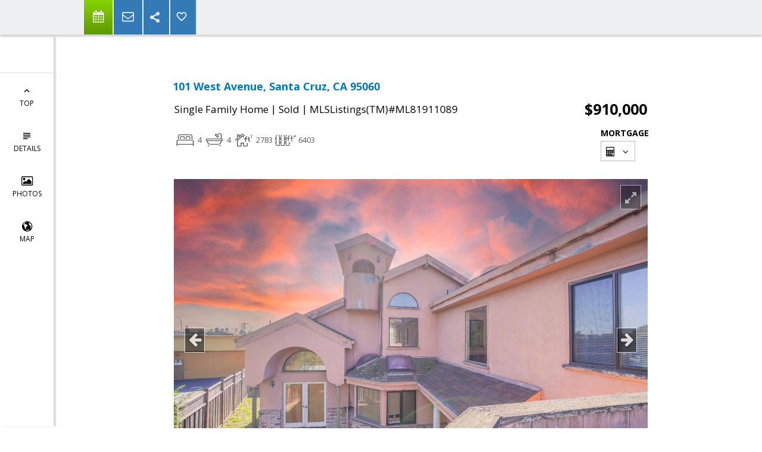

--- FILE ---
content_type: text/html; charset=utf-8
request_url: https://www.google.com/recaptcha/api2/anchor?ar=1&k=6LcGuSAUAAAAAMb457bWlGuEZ6IUGB1SNkLgHvC3&co=aHR0cHM6Ly9kYXZlbGlzc25lci5jb206NDQz&hl=en&v=N67nZn4AqZkNcbeMu4prBgzg&size=normal&anchor-ms=20000&execute-ms=30000&cb=65zibyglz2u7
body_size: 49345
content:
<!DOCTYPE HTML><html dir="ltr" lang="en"><head><meta http-equiv="Content-Type" content="text/html; charset=UTF-8">
<meta http-equiv="X-UA-Compatible" content="IE=edge">
<title>reCAPTCHA</title>
<style type="text/css">
/* cyrillic-ext */
@font-face {
  font-family: 'Roboto';
  font-style: normal;
  font-weight: 400;
  font-stretch: 100%;
  src: url(//fonts.gstatic.com/s/roboto/v48/KFO7CnqEu92Fr1ME7kSn66aGLdTylUAMa3GUBHMdazTgWw.woff2) format('woff2');
  unicode-range: U+0460-052F, U+1C80-1C8A, U+20B4, U+2DE0-2DFF, U+A640-A69F, U+FE2E-FE2F;
}
/* cyrillic */
@font-face {
  font-family: 'Roboto';
  font-style: normal;
  font-weight: 400;
  font-stretch: 100%;
  src: url(//fonts.gstatic.com/s/roboto/v48/KFO7CnqEu92Fr1ME7kSn66aGLdTylUAMa3iUBHMdazTgWw.woff2) format('woff2');
  unicode-range: U+0301, U+0400-045F, U+0490-0491, U+04B0-04B1, U+2116;
}
/* greek-ext */
@font-face {
  font-family: 'Roboto';
  font-style: normal;
  font-weight: 400;
  font-stretch: 100%;
  src: url(//fonts.gstatic.com/s/roboto/v48/KFO7CnqEu92Fr1ME7kSn66aGLdTylUAMa3CUBHMdazTgWw.woff2) format('woff2');
  unicode-range: U+1F00-1FFF;
}
/* greek */
@font-face {
  font-family: 'Roboto';
  font-style: normal;
  font-weight: 400;
  font-stretch: 100%;
  src: url(//fonts.gstatic.com/s/roboto/v48/KFO7CnqEu92Fr1ME7kSn66aGLdTylUAMa3-UBHMdazTgWw.woff2) format('woff2');
  unicode-range: U+0370-0377, U+037A-037F, U+0384-038A, U+038C, U+038E-03A1, U+03A3-03FF;
}
/* math */
@font-face {
  font-family: 'Roboto';
  font-style: normal;
  font-weight: 400;
  font-stretch: 100%;
  src: url(//fonts.gstatic.com/s/roboto/v48/KFO7CnqEu92Fr1ME7kSn66aGLdTylUAMawCUBHMdazTgWw.woff2) format('woff2');
  unicode-range: U+0302-0303, U+0305, U+0307-0308, U+0310, U+0312, U+0315, U+031A, U+0326-0327, U+032C, U+032F-0330, U+0332-0333, U+0338, U+033A, U+0346, U+034D, U+0391-03A1, U+03A3-03A9, U+03B1-03C9, U+03D1, U+03D5-03D6, U+03F0-03F1, U+03F4-03F5, U+2016-2017, U+2034-2038, U+203C, U+2040, U+2043, U+2047, U+2050, U+2057, U+205F, U+2070-2071, U+2074-208E, U+2090-209C, U+20D0-20DC, U+20E1, U+20E5-20EF, U+2100-2112, U+2114-2115, U+2117-2121, U+2123-214F, U+2190, U+2192, U+2194-21AE, U+21B0-21E5, U+21F1-21F2, U+21F4-2211, U+2213-2214, U+2216-22FF, U+2308-230B, U+2310, U+2319, U+231C-2321, U+2336-237A, U+237C, U+2395, U+239B-23B7, U+23D0, U+23DC-23E1, U+2474-2475, U+25AF, U+25B3, U+25B7, U+25BD, U+25C1, U+25CA, U+25CC, U+25FB, U+266D-266F, U+27C0-27FF, U+2900-2AFF, U+2B0E-2B11, U+2B30-2B4C, U+2BFE, U+3030, U+FF5B, U+FF5D, U+1D400-1D7FF, U+1EE00-1EEFF;
}
/* symbols */
@font-face {
  font-family: 'Roboto';
  font-style: normal;
  font-weight: 400;
  font-stretch: 100%;
  src: url(//fonts.gstatic.com/s/roboto/v48/KFO7CnqEu92Fr1ME7kSn66aGLdTylUAMaxKUBHMdazTgWw.woff2) format('woff2');
  unicode-range: U+0001-000C, U+000E-001F, U+007F-009F, U+20DD-20E0, U+20E2-20E4, U+2150-218F, U+2190, U+2192, U+2194-2199, U+21AF, U+21E6-21F0, U+21F3, U+2218-2219, U+2299, U+22C4-22C6, U+2300-243F, U+2440-244A, U+2460-24FF, U+25A0-27BF, U+2800-28FF, U+2921-2922, U+2981, U+29BF, U+29EB, U+2B00-2BFF, U+4DC0-4DFF, U+FFF9-FFFB, U+10140-1018E, U+10190-1019C, U+101A0, U+101D0-101FD, U+102E0-102FB, U+10E60-10E7E, U+1D2C0-1D2D3, U+1D2E0-1D37F, U+1F000-1F0FF, U+1F100-1F1AD, U+1F1E6-1F1FF, U+1F30D-1F30F, U+1F315, U+1F31C, U+1F31E, U+1F320-1F32C, U+1F336, U+1F378, U+1F37D, U+1F382, U+1F393-1F39F, U+1F3A7-1F3A8, U+1F3AC-1F3AF, U+1F3C2, U+1F3C4-1F3C6, U+1F3CA-1F3CE, U+1F3D4-1F3E0, U+1F3ED, U+1F3F1-1F3F3, U+1F3F5-1F3F7, U+1F408, U+1F415, U+1F41F, U+1F426, U+1F43F, U+1F441-1F442, U+1F444, U+1F446-1F449, U+1F44C-1F44E, U+1F453, U+1F46A, U+1F47D, U+1F4A3, U+1F4B0, U+1F4B3, U+1F4B9, U+1F4BB, U+1F4BF, U+1F4C8-1F4CB, U+1F4D6, U+1F4DA, U+1F4DF, U+1F4E3-1F4E6, U+1F4EA-1F4ED, U+1F4F7, U+1F4F9-1F4FB, U+1F4FD-1F4FE, U+1F503, U+1F507-1F50B, U+1F50D, U+1F512-1F513, U+1F53E-1F54A, U+1F54F-1F5FA, U+1F610, U+1F650-1F67F, U+1F687, U+1F68D, U+1F691, U+1F694, U+1F698, U+1F6AD, U+1F6B2, U+1F6B9-1F6BA, U+1F6BC, U+1F6C6-1F6CF, U+1F6D3-1F6D7, U+1F6E0-1F6EA, U+1F6F0-1F6F3, U+1F6F7-1F6FC, U+1F700-1F7FF, U+1F800-1F80B, U+1F810-1F847, U+1F850-1F859, U+1F860-1F887, U+1F890-1F8AD, U+1F8B0-1F8BB, U+1F8C0-1F8C1, U+1F900-1F90B, U+1F93B, U+1F946, U+1F984, U+1F996, U+1F9E9, U+1FA00-1FA6F, U+1FA70-1FA7C, U+1FA80-1FA89, U+1FA8F-1FAC6, U+1FACE-1FADC, U+1FADF-1FAE9, U+1FAF0-1FAF8, U+1FB00-1FBFF;
}
/* vietnamese */
@font-face {
  font-family: 'Roboto';
  font-style: normal;
  font-weight: 400;
  font-stretch: 100%;
  src: url(//fonts.gstatic.com/s/roboto/v48/KFO7CnqEu92Fr1ME7kSn66aGLdTylUAMa3OUBHMdazTgWw.woff2) format('woff2');
  unicode-range: U+0102-0103, U+0110-0111, U+0128-0129, U+0168-0169, U+01A0-01A1, U+01AF-01B0, U+0300-0301, U+0303-0304, U+0308-0309, U+0323, U+0329, U+1EA0-1EF9, U+20AB;
}
/* latin-ext */
@font-face {
  font-family: 'Roboto';
  font-style: normal;
  font-weight: 400;
  font-stretch: 100%;
  src: url(//fonts.gstatic.com/s/roboto/v48/KFO7CnqEu92Fr1ME7kSn66aGLdTylUAMa3KUBHMdazTgWw.woff2) format('woff2');
  unicode-range: U+0100-02BA, U+02BD-02C5, U+02C7-02CC, U+02CE-02D7, U+02DD-02FF, U+0304, U+0308, U+0329, U+1D00-1DBF, U+1E00-1E9F, U+1EF2-1EFF, U+2020, U+20A0-20AB, U+20AD-20C0, U+2113, U+2C60-2C7F, U+A720-A7FF;
}
/* latin */
@font-face {
  font-family: 'Roboto';
  font-style: normal;
  font-weight: 400;
  font-stretch: 100%;
  src: url(//fonts.gstatic.com/s/roboto/v48/KFO7CnqEu92Fr1ME7kSn66aGLdTylUAMa3yUBHMdazQ.woff2) format('woff2');
  unicode-range: U+0000-00FF, U+0131, U+0152-0153, U+02BB-02BC, U+02C6, U+02DA, U+02DC, U+0304, U+0308, U+0329, U+2000-206F, U+20AC, U+2122, U+2191, U+2193, U+2212, U+2215, U+FEFF, U+FFFD;
}
/* cyrillic-ext */
@font-face {
  font-family: 'Roboto';
  font-style: normal;
  font-weight: 500;
  font-stretch: 100%;
  src: url(//fonts.gstatic.com/s/roboto/v48/KFO7CnqEu92Fr1ME7kSn66aGLdTylUAMa3GUBHMdazTgWw.woff2) format('woff2');
  unicode-range: U+0460-052F, U+1C80-1C8A, U+20B4, U+2DE0-2DFF, U+A640-A69F, U+FE2E-FE2F;
}
/* cyrillic */
@font-face {
  font-family: 'Roboto';
  font-style: normal;
  font-weight: 500;
  font-stretch: 100%;
  src: url(//fonts.gstatic.com/s/roboto/v48/KFO7CnqEu92Fr1ME7kSn66aGLdTylUAMa3iUBHMdazTgWw.woff2) format('woff2');
  unicode-range: U+0301, U+0400-045F, U+0490-0491, U+04B0-04B1, U+2116;
}
/* greek-ext */
@font-face {
  font-family: 'Roboto';
  font-style: normal;
  font-weight: 500;
  font-stretch: 100%;
  src: url(//fonts.gstatic.com/s/roboto/v48/KFO7CnqEu92Fr1ME7kSn66aGLdTylUAMa3CUBHMdazTgWw.woff2) format('woff2');
  unicode-range: U+1F00-1FFF;
}
/* greek */
@font-face {
  font-family: 'Roboto';
  font-style: normal;
  font-weight: 500;
  font-stretch: 100%;
  src: url(//fonts.gstatic.com/s/roboto/v48/KFO7CnqEu92Fr1ME7kSn66aGLdTylUAMa3-UBHMdazTgWw.woff2) format('woff2');
  unicode-range: U+0370-0377, U+037A-037F, U+0384-038A, U+038C, U+038E-03A1, U+03A3-03FF;
}
/* math */
@font-face {
  font-family: 'Roboto';
  font-style: normal;
  font-weight: 500;
  font-stretch: 100%;
  src: url(//fonts.gstatic.com/s/roboto/v48/KFO7CnqEu92Fr1ME7kSn66aGLdTylUAMawCUBHMdazTgWw.woff2) format('woff2');
  unicode-range: U+0302-0303, U+0305, U+0307-0308, U+0310, U+0312, U+0315, U+031A, U+0326-0327, U+032C, U+032F-0330, U+0332-0333, U+0338, U+033A, U+0346, U+034D, U+0391-03A1, U+03A3-03A9, U+03B1-03C9, U+03D1, U+03D5-03D6, U+03F0-03F1, U+03F4-03F5, U+2016-2017, U+2034-2038, U+203C, U+2040, U+2043, U+2047, U+2050, U+2057, U+205F, U+2070-2071, U+2074-208E, U+2090-209C, U+20D0-20DC, U+20E1, U+20E5-20EF, U+2100-2112, U+2114-2115, U+2117-2121, U+2123-214F, U+2190, U+2192, U+2194-21AE, U+21B0-21E5, U+21F1-21F2, U+21F4-2211, U+2213-2214, U+2216-22FF, U+2308-230B, U+2310, U+2319, U+231C-2321, U+2336-237A, U+237C, U+2395, U+239B-23B7, U+23D0, U+23DC-23E1, U+2474-2475, U+25AF, U+25B3, U+25B7, U+25BD, U+25C1, U+25CA, U+25CC, U+25FB, U+266D-266F, U+27C0-27FF, U+2900-2AFF, U+2B0E-2B11, U+2B30-2B4C, U+2BFE, U+3030, U+FF5B, U+FF5D, U+1D400-1D7FF, U+1EE00-1EEFF;
}
/* symbols */
@font-face {
  font-family: 'Roboto';
  font-style: normal;
  font-weight: 500;
  font-stretch: 100%;
  src: url(//fonts.gstatic.com/s/roboto/v48/KFO7CnqEu92Fr1ME7kSn66aGLdTylUAMaxKUBHMdazTgWw.woff2) format('woff2');
  unicode-range: U+0001-000C, U+000E-001F, U+007F-009F, U+20DD-20E0, U+20E2-20E4, U+2150-218F, U+2190, U+2192, U+2194-2199, U+21AF, U+21E6-21F0, U+21F3, U+2218-2219, U+2299, U+22C4-22C6, U+2300-243F, U+2440-244A, U+2460-24FF, U+25A0-27BF, U+2800-28FF, U+2921-2922, U+2981, U+29BF, U+29EB, U+2B00-2BFF, U+4DC0-4DFF, U+FFF9-FFFB, U+10140-1018E, U+10190-1019C, U+101A0, U+101D0-101FD, U+102E0-102FB, U+10E60-10E7E, U+1D2C0-1D2D3, U+1D2E0-1D37F, U+1F000-1F0FF, U+1F100-1F1AD, U+1F1E6-1F1FF, U+1F30D-1F30F, U+1F315, U+1F31C, U+1F31E, U+1F320-1F32C, U+1F336, U+1F378, U+1F37D, U+1F382, U+1F393-1F39F, U+1F3A7-1F3A8, U+1F3AC-1F3AF, U+1F3C2, U+1F3C4-1F3C6, U+1F3CA-1F3CE, U+1F3D4-1F3E0, U+1F3ED, U+1F3F1-1F3F3, U+1F3F5-1F3F7, U+1F408, U+1F415, U+1F41F, U+1F426, U+1F43F, U+1F441-1F442, U+1F444, U+1F446-1F449, U+1F44C-1F44E, U+1F453, U+1F46A, U+1F47D, U+1F4A3, U+1F4B0, U+1F4B3, U+1F4B9, U+1F4BB, U+1F4BF, U+1F4C8-1F4CB, U+1F4D6, U+1F4DA, U+1F4DF, U+1F4E3-1F4E6, U+1F4EA-1F4ED, U+1F4F7, U+1F4F9-1F4FB, U+1F4FD-1F4FE, U+1F503, U+1F507-1F50B, U+1F50D, U+1F512-1F513, U+1F53E-1F54A, U+1F54F-1F5FA, U+1F610, U+1F650-1F67F, U+1F687, U+1F68D, U+1F691, U+1F694, U+1F698, U+1F6AD, U+1F6B2, U+1F6B9-1F6BA, U+1F6BC, U+1F6C6-1F6CF, U+1F6D3-1F6D7, U+1F6E0-1F6EA, U+1F6F0-1F6F3, U+1F6F7-1F6FC, U+1F700-1F7FF, U+1F800-1F80B, U+1F810-1F847, U+1F850-1F859, U+1F860-1F887, U+1F890-1F8AD, U+1F8B0-1F8BB, U+1F8C0-1F8C1, U+1F900-1F90B, U+1F93B, U+1F946, U+1F984, U+1F996, U+1F9E9, U+1FA00-1FA6F, U+1FA70-1FA7C, U+1FA80-1FA89, U+1FA8F-1FAC6, U+1FACE-1FADC, U+1FADF-1FAE9, U+1FAF0-1FAF8, U+1FB00-1FBFF;
}
/* vietnamese */
@font-face {
  font-family: 'Roboto';
  font-style: normal;
  font-weight: 500;
  font-stretch: 100%;
  src: url(//fonts.gstatic.com/s/roboto/v48/KFO7CnqEu92Fr1ME7kSn66aGLdTylUAMa3OUBHMdazTgWw.woff2) format('woff2');
  unicode-range: U+0102-0103, U+0110-0111, U+0128-0129, U+0168-0169, U+01A0-01A1, U+01AF-01B0, U+0300-0301, U+0303-0304, U+0308-0309, U+0323, U+0329, U+1EA0-1EF9, U+20AB;
}
/* latin-ext */
@font-face {
  font-family: 'Roboto';
  font-style: normal;
  font-weight: 500;
  font-stretch: 100%;
  src: url(//fonts.gstatic.com/s/roboto/v48/KFO7CnqEu92Fr1ME7kSn66aGLdTylUAMa3KUBHMdazTgWw.woff2) format('woff2');
  unicode-range: U+0100-02BA, U+02BD-02C5, U+02C7-02CC, U+02CE-02D7, U+02DD-02FF, U+0304, U+0308, U+0329, U+1D00-1DBF, U+1E00-1E9F, U+1EF2-1EFF, U+2020, U+20A0-20AB, U+20AD-20C0, U+2113, U+2C60-2C7F, U+A720-A7FF;
}
/* latin */
@font-face {
  font-family: 'Roboto';
  font-style: normal;
  font-weight: 500;
  font-stretch: 100%;
  src: url(//fonts.gstatic.com/s/roboto/v48/KFO7CnqEu92Fr1ME7kSn66aGLdTylUAMa3yUBHMdazQ.woff2) format('woff2');
  unicode-range: U+0000-00FF, U+0131, U+0152-0153, U+02BB-02BC, U+02C6, U+02DA, U+02DC, U+0304, U+0308, U+0329, U+2000-206F, U+20AC, U+2122, U+2191, U+2193, U+2212, U+2215, U+FEFF, U+FFFD;
}
/* cyrillic-ext */
@font-face {
  font-family: 'Roboto';
  font-style: normal;
  font-weight: 900;
  font-stretch: 100%;
  src: url(//fonts.gstatic.com/s/roboto/v48/KFO7CnqEu92Fr1ME7kSn66aGLdTylUAMa3GUBHMdazTgWw.woff2) format('woff2');
  unicode-range: U+0460-052F, U+1C80-1C8A, U+20B4, U+2DE0-2DFF, U+A640-A69F, U+FE2E-FE2F;
}
/* cyrillic */
@font-face {
  font-family: 'Roboto';
  font-style: normal;
  font-weight: 900;
  font-stretch: 100%;
  src: url(//fonts.gstatic.com/s/roboto/v48/KFO7CnqEu92Fr1ME7kSn66aGLdTylUAMa3iUBHMdazTgWw.woff2) format('woff2');
  unicode-range: U+0301, U+0400-045F, U+0490-0491, U+04B0-04B1, U+2116;
}
/* greek-ext */
@font-face {
  font-family: 'Roboto';
  font-style: normal;
  font-weight: 900;
  font-stretch: 100%;
  src: url(//fonts.gstatic.com/s/roboto/v48/KFO7CnqEu92Fr1ME7kSn66aGLdTylUAMa3CUBHMdazTgWw.woff2) format('woff2');
  unicode-range: U+1F00-1FFF;
}
/* greek */
@font-face {
  font-family: 'Roboto';
  font-style: normal;
  font-weight: 900;
  font-stretch: 100%;
  src: url(//fonts.gstatic.com/s/roboto/v48/KFO7CnqEu92Fr1ME7kSn66aGLdTylUAMa3-UBHMdazTgWw.woff2) format('woff2');
  unicode-range: U+0370-0377, U+037A-037F, U+0384-038A, U+038C, U+038E-03A1, U+03A3-03FF;
}
/* math */
@font-face {
  font-family: 'Roboto';
  font-style: normal;
  font-weight: 900;
  font-stretch: 100%;
  src: url(//fonts.gstatic.com/s/roboto/v48/KFO7CnqEu92Fr1ME7kSn66aGLdTylUAMawCUBHMdazTgWw.woff2) format('woff2');
  unicode-range: U+0302-0303, U+0305, U+0307-0308, U+0310, U+0312, U+0315, U+031A, U+0326-0327, U+032C, U+032F-0330, U+0332-0333, U+0338, U+033A, U+0346, U+034D, U+0391-03A1, U+03A3-03A9, U+03B1-03C9, U+03D1, U+03D5-03D6, U+03F0-03F1, U+03F4-03F5, U+2016-2017, U+2034-2038, U+203C, U+2040, U+2043, U+2047, U+2050, U+2057, U+205F, U+2070-2071, U+2074-208E, U+2090-209C, U+20D0-20DC, U+20E1, U+20E5-20EF, U+2100-2112, U+2114-2115, U+2117-2121, U+2123-214F, U+2190, U+2192, U+2194-21AE, U+21B0-21E5, U+21F1-21F2, U+21F4-2211, U+2213-2214, U+2216-22FF, U+2308-230B, U+2310, U+2319, U+231C-2321, U+2336-237A, U+237C, U+2395, U+239B-23B7, U+23D0, U+23DC-23E1, U+2474-2475, U+25AF, U+25B3, U+25B7, U+25BD, U+25C1, U+25CA, U+25CC, U+25FB, U+266D-266F, U+27C0-27FF, U+2900-2AFF, U+2B0E-2B11, U+2B30-2B4C, U+2BFE, U+3030, U+FF5B, U+FF5D, U+1D400-1D7FF, U+1EE00-1EEFF;
}
/* symbols */
@font-face {
  font-family: 'Roboto';
  font-style: normal;
  font-weight: 900;
  font-stretch: 100%;
  src: url(//fonts.gstatic.com/s/roboto/v48/KFO7CnqEu92Fr1ME7kSn66aGLdTylUAMaxKUBHMdazTgWw.woff2) format('woff2');
  unicode-range: U+0001-000C, U+000E-001F, U+007F-009F, U+20DD-20E0, U+20E2-20E4, U+2150-218F, U+2190, U+2192, U+2194-2199, U+21AF, U+21E6-21F0, U+21F3, U+2218-2219, U+2299, U+22C4-22C6, U+2300-243F, U+2440-244A, U+2460-24FF, U+25A0-27BF, U+2800-28FF, U+2921-2922, U+2981, U+29BF, U+29EB, U+2B00-2BFF, U+4DC0-4DFF, U+FFF9-FFFB, U+10140-1018E, U+10190-1019C, U+101A0, U+101D0-101FD, U+102E0-102FB, U+10E60-10E7E, U+1D2C0-1D2D3, U+1D2E0-1D37F, U+1F000-1F0FF, U+1F100-1F1AD, U+1F1E6-1F1FF, U+1F30D-1F30F, U+1F315, U+1F31C, U+1F31E, U+1F320-1F32C, U+1F336, U+1F378, U+1F37D, U+1F382, U+1F393-1F39F, U+1F3A7-1F3A8, U+1F3AC-1F3AF, U+1F3C2, U+1F3C4-1F3C6, U+1F3CA-1F3CE, U+1F3D4-1F3E0, U+1F3ED, U+1F3F1-1F3F3, U+1F3F5-1F3F7, U+1F408, U+1F415, U+1F41F, U+1F426, U+1F43F, U+1F441-1F442, U+1F444, U+1F446-1F449, U+1F44C-1F44E, U+1F453, U+1F46A, U+1F47D, U+1F4A3, U+1F4B0, U+1F4B3, U+1F4B9, U+1F4BB, U+1F4BF, U+1F4C8-1F4CB, U+1F4D6, U+1F4DA, U+1F4DF, U+1F4E3-1F4E6, U+1F4EA-1F4ED, U+1F4F7, U+1F4F9-1F4FB, U+1F4FD-1F4FE, U+1F503, U+1F507-1F50B, U+1F50D, U+1F512-1F513, U+1F53E-1F54A, U+1F54F-1F5FA, U+1F610, U+1F650-1F67F, U+1F687, U+1F68D, U+1F691, U+1F694, U+1F698, U+1F6AD, U+1F6B2, U+1F6B9-1F6BA, U+1F6BC, U+1F6C6-1F6CF, U+1F6D3-1F6D7, U+1F6E0-1F6EA, U+1F6F0-1F6F3, U+1F6F7-1F6FC, U+1F700-1F7FF, U+1F800-1F80B, U+1F810-1F847, U+1F850-1F859, U+1F860-1F887, U+1F890-1F8AD, U+1F8B0-1F8BB, U+1F8C0-1F8C1, U+1F900-1F90B, U+1F93B, U+1F946, U+1F984, U+1F996, U+1F9E9, U+1FA00-1FA6F, U+1FA70-1FA7C, U+1FA80-1FA89, U+1FA8F-1FAC6, U+1FACE-1FADC, U+1FADF-1FAE9, U+1FAF0-1FAF8, U+1FB00-1FBFF;
}
/* vietnamese */
@font-face {
  font-family: 'Roboto';
  font-style: normal;
  font-weight: 900;
  font-stretch: 100%;
  src: url(//fonts.gstatic.com/s/roboto/v48/KFO7CnqEu92Fr1ME7kSn66aGLdTylUAMa3OUBHMdazTgWw.woff2) format('woff2');
  unicode-range: U+0102-0103, U+0110-0111, U+0128-0129, U+0168-0169, U+01A0-01A1, U+01AF-01B0, U+0300-0301, U+0303-0304, U+0308-0309, U+0323, U+0329, U+1EA0-1EF9, U+20AB;
}
/* latin-ext */
@font-face {
  font-family: 'Roboto';
  font-style: normal;
  font-weight: 900;
  font-stretch: 100%;
  src: url(//fonts.gstatic.com/s/roboto/v48/KFO7CnqEu92Fr1ME7kSn66aGLdTylUAMa3KUBHMdazTgWw.woff2) format('woff2');
  unicode-range: U+0100-02BA, U+02BD-02C5, U+02C7-02CC, U+02CE-02D7, U+02DD-02FF, U+0304, U+0308, U+0329, U+1D00-1DBF, U+1E00-1E9F, U+1EF2-1EFF, U+2020, U+20A0-20AB, U+20AD-20C0, U+2113, U+2C60-2C7F, U+A720-A7FF;
}
/* latin */
@font-face {
  font-family: 'Roboto';
  font-style: normal;
  font-weight: 900;
  font-stretch: 100%;
  src: url(//fonts.gstatic.com/s/roboto/v48/KFO7CnqEu92Fr1ME7kSn66aGLdTylUAMa3yUBHMdazQ.woff2) format('woff2');
  unicode-range: U+0000-00FF, U+0131, U+0152-0153, U+02BB-02BC, U+02C6, U+02DA, U+02DC, U+0304, U+0308, U+0329, U+2000-206F, U+20AC, U+2122, U+2191, U+2193, U+2212, U+2215, U+FEFF, U+FFFD;
}

</style>
<link rel="stylesheet" type="text/css" href="https://www.gstatic.com/recaptcha/releases/N67nZn4AqZkNcbeMu4prBgzg/styles__ltr.css">
<script nonce="BhKmcdN8QwF7xRsFF0wFnw" type="text/javascript">window['__recaptcha_api'] = 'https://www.google.com/recaptcha/api2/';</script>
<script type="text/javascript" src="https://www.gstatic.com/recaptcha/releases/N67nZn4AqZkNcbeMu4prBgzg/recaptcha__en.js" nonce="BhKmcdN8QwF7xRsFF0wFnw">
      
    </script></head>
<body><div id="rc-anchor-alert" class="rc-anchor-alert"></div>
<input type="hidden" id="recaptcha-token" value="[base64]">
<script type="text/javascript" nonce="BhKmcdN8QwF7xRsFF0wFnw">
      recaptcha.anchor.Main.init("[\x22ainput\x22,[\x22bgdata\x22,\x22\x22,\[base64]/[base64]/[base64]/[base64]/[base64]/UltsKytdPUU6KEU8MjA0OD9SW2wrK109RT4+NnwxOTI6KChFJjY0NTEyKT09NTUyOTYmJk0rMTxjLmxlbmd0aCYmKGMuY2hhckNvZGVBdChNKzEpJjY0NTEyKT09NTYzMjA/[base64]/[base64]/[base64]/[base64]/[base64]/[base64]/[base64]\x22,\[base64]\x22,\[base64]/wr0bw6fDgMKvWArDrgDCjT7Cj8O3asO/TcKQIMOYZ8O9KsKaOjZ9XAHCosKJD8OQwpUlLhIfKcOxwqh7M8O1NcO+KsKlwpvDscO0wo8gVsOaDyrCiRbDpkHCjnDCvEdlwo8SSXw6TMKqwoHDuWfDliQZw5fCpGHDgsOye8K6wodpwo/DncKlwqodwpXChMKiw5x7w4Z2wobDs8O0w5/CkwXDowrCi8OccyTCnMKgGsOwwqHCsUbDkcKIw7VTb8Ksw6IXE8OJf8KfwpYYEMKOw7PDm8OVcCjCuFHDlUY8wqYkS1tHEQTDuUHCvcOoCx5Pw5EcwrNlw6vDq8KZw4caCMKLw45pwrQiwo3CoR/DqEnCrMK4w7DDm0/CjsOmwpDCuyPCosO9V8K2OTrChTrCs0nDtMOCEEpbwpvDvcOOw7ZMWQ1ewoPDvmnDgMKJXDrCpMOWw47CgsKEwrvCj8KlwqsYwpnColvClhnCmUDDvcKtJgrDgsKfBMOuQMONFUllw6XCg13DkCsfw5zCgsOGwotPPcKBITB/JMKiw4U+wp3CmMOJEsKGRQp1woPDtX3DvmQmNDfDtsOWwo5vw65Cwq/CjFXCt8O5b8OrwqA4OMOfOMK0w7DDiH8jNMO/[base64]/DuhrCrm1QUxTDjsO0cMO4wqDDj8Kgw5LCtsKZw4bCmA5Hwo9mAcKpRMO5w6PCmG4jwps9QsKTE8Oaw5/DjsOUwp1THsKzwpEbKMKgbgd4w7TCs8OtwofDvhA3a390Q8KYwrjDuDZ4w4cHXcOKwrVwTMKKw43DoWhzwocDwqJMwoA+wp/CjmvCkMK0CwXCu0/DiMOlCErCmsKKehPCmcOGZ04yw4HCqHTDtcOVD8K3aSrCl8K2w4nDscKdwqjDlHU7WFBnacO3PkZRwpZNXsOIwrFJE3hdw5XCqScHDS93w67CmMOoHMKnw51Xw6tAw6kJw63Dt1hfCwxOKi98K1LCpMKpVjUkPnrDmkLDrgbDjsKINXZ1OnM3fsKDwq/DqmB/AAEKw47CtsOILcO0w6M5VMOJFnQwAXbCjMKuEAbCkjM4cMO8w7bChsKaJsK2McO7BzvDgMOzwrXDvxfDkUptesKTwrrDvsOew6ADw74ww7DCqHTDuzVeL8OKwqnCvcKuFy9hRsKuw4d7wpLDlm3DsMK5RE85w5U/wrR5E8K9dSoqTcOPf8OEw7vCvTNkwoNqw7zDnVUYw54/[base64]/aDpawozCuMOVw7NQw4bCn3LDtSRURcKkwpZiLG4MQ8KVWsOSwpnDtsKEw6LDocKWw5hqwoHCo8O3GsOGUcOGbQTCosOCwoxEwrctw40HXyHCrDXCjApROcOOOXHDnsKsC8OCRWrCtsOsHMOBckXDvMOGawHCrxnCq8K+TcK5Km/Ch8K6YHZNdlVzTcOOOCQSw5RNWsKpwr9zw5HCkiIcwrLCk8Ksw7PDpMKASsKHRioaHg8qawPCv8O6J2t8FsO/UH/CssK0w5LDt2o1w4PCm8OrYA0Zwq4UI8KxJsKDYhvCisK/wpkyCRvDusOILMKdw5w9wonDgy7CtQbDjT5Rw7g/w7jDlMOvwpofIG/Ci8OjwonDoiFYw6TDvMOPMsKIw4XDrDPDjcO/wrDCpsK1wrvCksO2wp7DoWzDv8O/w4lvYBFvwrbClcObw4TDrycAPQvCgXBqU8KfBcOAw67DusKGwoF3wolgI8OUUS3CvBjDhnXCrcK2EMOpw5VgNsOKYsOuwpLCoMOMIMOgfcKuw6jCgUweHsKURhbCjmjDmlbDv3oKw70BJ1TDl8K/wqLDiMKbGcKmA8KVTMKNTcKbFFNIw6A7dXR7wozCmMOHBSvDjcKPLMOTwqUDwpcFWcOfwp7DssKZDsOtIAzDucK5Jwl0Z0PChVY6w440wpLDgMKnSsKmQcK0wpV7wpwbKEFmJCTDmcOBworDqsKOY05pG8O9IAo0w4VqI31XCcOpacOtGCDCgxLCrSVJwp3Ctk/[base64]/CmMKvwqgLeH/CvXDDuifCgQTDvcOjwpBKw6bCv3J9UsOjRi3DtT9UNi/CtQLDm8Okw57CucOWwrvDgiLCtmY4ecOLwqfCj8O2QsKaw5BtwojDvsKQwqdLwrITw5VINsOZwo9KeMO3w7ARw4dGaMK1wr5Hw4fDinNxwqbDosKPXWXCqjZCaQTDmsOITMOdw6/Cn8OtwqM6JXnDm8OGw6XCmsO/YMKUAAfChU1rwrxOwo3CmcOMwqbDvsKqBsKYw7xdw6MUwoDCpcKDY1hsG0V9wqNhwqQQwq/CpcKyw4nDpCjDm0TDkcK9IgfCrcKuS8KVdsKGBMKWazjDscOiwo8xwobCqVBrXQvCnsKUw5IBeMKxTXPCqTLDqnEywrhgQB4Qwrxrf8OZOFbCsw7CvcObw7duwp1iw7rCoSnDtsKvwrppwrtcwrRowp43QXnCj8KhwpstNMK/WsORw51YRghLNxQIEsKBw74Lw4bDoVM2wpPDgUhdUsKTPMKhXsK/f8KVw4JQCMOEw6g0wq3DihRNwo8aM8K9w5c9H30HwocRPTPCl0Z+w4V0OMOVw6zDtcOCHHJ4wpJzFyHCihPDscKsw7Y1wqhEw53DnHLCqsOiwqPDhMOQeSIhw7jDvkjCvMOMdXvDnsOJHsK7wp/CnBTCrMOZE8O9HknDoFh2wqrDiMK3RcO0wqTClMKqw4nDvi4Kw5vCqyAVwrlYwp9JwonDvsOULGPDimBlQCAKaCBqCsOcwqM2MMOtw7Nvw7bDssKbOcOXwrV2TAIEw6UeIBdOw6YXNMOPIjozwqHCj8KUwrUqC8OTZcOjw6nCvcKCwrZkwq/DhsK7McKEwo7Di13Ctyc9DsOgMTvCm13CuFlkamHCoMK3woEMw5xyesO+VTHCq8OOw4PCmMOAeV/DtcO9wp1Gw5RYDF12P8OFdypNwoPCu8ObRggeflJjBMKbRMO+JA/CiTxsecK4HMK4X3EFwr/[base64]/Cu8KxTBPCrgI2VcKjenPDvMKhwps5FcKOwotcw7TDmsOcPBA5w6bCvsK8O0oVw4fDhBjDuWPDr8OAKcOUPigKw77DhTnDshrDkit8w49DNsO+wpvCnh9mwo1OwpMBacOewrYNJwjDjj/DtcK4wrB+DsKgw4cHw41Iwrp/w5lbwrEQw6PCosKPLXvChXxfw5xrwqfDh3XDi1R2w6UUw71gw6kSw53DgwktNsOrecOvw4vCn8OGw5NAwpzDvcO1wq3Dvicowr0qwr/DozjCmnLDjUXCjXnCg8O3wqvDgMOdQ1lUwrAjwoTDiE/CjcO7woPDrQFGBXDDpsKiZGAGIsKoNAE2wqDDiiLCncKpLnfCh8OAKMOSw57CvsK8w4nCgsOhwojConJuwp0DCsKuw7U7wrkhwozCuh7DgcOufgfCsMO/KGvCmsOyLkx6McO+ccKBwrfCusOlw6vDk2woD2nCssO/[base64]/[base64]/[base64]/[base64]/ZsOCM8KBw4kVw4xbwozDuhfDsMKIAxBvwrvDlzzCpELCiGPDnHLCsDvDoMOiwo17J8OIT1hjJ8KSf8KhByhxPRvDnGnCscKPwofCjHEJwroqESM1w6o0w61PwqjDnj/[base64]/w5wIfcOAf8Kow6LDnMOsw6rDhHvCq8OLw53DvsOiw6JdZHAuwrnCnEbDqcOFfHZWSsO2QSNWw6bDoMOQw6nDnBF0wo4hw7pMwr3DpcKsJGwywpjDpcOEW8KMw5EdNzfCgsOvFwwkw6JkW8KAwrzDmRjCj2zCmsOgPU/DrcOjw4fDmcOgZELCtcONwpssN0bDg8KQwq9Mw57CrHV4UlvDjzbCssOzVgTCr8KmHUQqZ8OScMKPOcOAw5Y1w6LCpGt8HMKOQMOXDcKtQsOXYT/Dt3vCsFvCgsKXPMO8YsOpw4dgbsKVasO2wrF+wqITLW8+WMOrdz7Ci8KdwqbDisOIw7/CpsOFNMKeKMOmNMOKJcOuwqVfw5jCvmzCrHtVUmjCicKAPxzDvRYFBWnCiF9dwpI/BMK9SGbCn3dvwpkUw7HCnx/[base64]/Cl191w4XCjxrDkiwNPz/Do8KBw6LCqcKywqt9w7DDjBDCiMOqwq/Cjm/Cnj7Cu8OrURh2NMOUwpZ9wojDg09uw6hawpNOBcOfwq4dcj3CmcKww7dnwoU2QMOHDcKLwqNXwrU6w7Zdw6HDjwnCrsOqQyHCozJow4LCgcKZw7ovVR7ClcKVwrhXwoAuHQnCvzYpwpzCqTZdwqYYw6bDoyLDvMKoIhc/wrVnwq8abcKXw4lDw4XCvcK0IB1tU2YMGw0qLG/DvMOFPiI0w6fDo8KIw6rDncKzwos4w4DCq8Kyw7fDoMOtUT17w4Y0I8KUw6/CiwjDssOQwrElw51vRsOED8K/MDLDqMKJwpPCoEg0cHsKw4IyS8Opw7/Cp8OjeWdgw6trI8OeQ07DoMKFwoFeEMO9QwXDjcKTWMK3K1U7QMKJCB1HCQkVwqjDtMObO8O3wr9GeCDCmX7ClsKbTB0CwqF8BsO2BSLDscKWdSFGwozDscKFJ1FWFcKpwoB0JApaKcKkY0zChW/DihJSeUHCpAkEw4B/[base64]/wpdOfDJnRcO5wo3Cm8OaUGPCkwEGQCggO3rDlVRVPTjDqXPDpRpjFELCtMOFwqrDlcKswp/Dj00yw67CqcK4wp82EcOaBsKDw4Y5w4F5w6PDhMOgwop+PXFCUMK9VA0Pw6hPw4FxXjYPcBTCiC/[base64]/DgCQ6DTvDqToWdXLCvAh0w7w9MMOawo9JMcKYwpwTw6wnIcKUKcKTw5fDgMKBwq8LelXDjW7ClG87el85wp1KwovCr8Krw7E9ccOLw47Csx/Co2nDiV7DgMKGwoF4w57Dj8OPcMOabsKXwrcuwqc9LEnDk8O5wqDCrcORLHvDq8KMwrPDqnM/w7Eew6kEw6NMS1R2w4vDo8KtTCd8w6N4bBxyD8KhUcO3woU4dmPDo8OFZlTCmmE0C8OZLE3CtcO/XcKoTm45WUDDl8OkWiFawqnCpxLCj8K6fkHDucOYBmBJwpBuwolCwq0ow7NEGcOPPEHDjcOFG8OxLmdrwozDjy/CsMODw5F/w7A+Z8K1w4Q0w6QUwobDqMOtwocYO1FSw7HDhcKTbsK1T1HClG5Pw6HCocK2w7BAPAhOwoHDhcOrcxN+w7HDlMKpe8OYwr/DlGNYTUXCscO9XMK2w6XDlg3CpsOCw63Cu8OgQ0J/[base64]/CpWI4wrHDjsKIXA7DvizDjMOUwpJHwofDslTDscORPcKCJFknIsOWR8KJCSfDkUbDrUxGT8KOw6TDsMKkwpfDiinDmMOWw5HDgmjChwwdwqUIwqFKwp1hwq3Dk8KAw47CiMOSwpsmaAUCE3/CssOAwqIrfsKrQjhUw6IhwqTDt8Khwp1Bw55CwpHDlcOkw7bCh8KMw7shDgzDlVjCuUBrw6hYwr9qw67DqRsywqM/FMK6U8O9worCiSZrXcKcEsOjwrtww6RQwqALw5/DplgZwoBRMhxrbcOuIMO+wo3Dr1g6BcOONEMMIiB5ERp/[base64]/DrcOoVcKMw4DCim4gEMKMw61lw4bCrsKuIQ3CgsKzw6jCowUJw67Com1dwp0dAcKJw7s/IsOpTMKIDsOVI8KOw6PDuwPClcOHf2o2GnHDrcOOZsKeCWcdeBAkw6B5woRMdsOow68yZxVWI8OwbsOKw6/DhgXCkcO7wpfCninDmDHDi8K/[base64]/w5Zcw6AGKMO0wotAFWYEwrzCi3wAFMKqY3gUw6HDm8Kqwrs4w47CpsKcb8OKw5fDpRfCgcO5AcOlw4zDoEfCmDTCh8O7wpMcwrPDhGHCicOvdMOsAETDrMObJcKYEsO4w7ksw5diw5Uka3/CrW7CojHCisOeJG1JBgDCmHYawp0AfSDCi8OmaCAFb8Otw49tw6/Dil7DtsKFw6Buw57DgMO1wrViEMO5wr1uw7fDmsOdfFTCoBHDkcOqwqtHVA/DmMOGOA3DgMOATcKGRwpIb8KDwovDscKqFG7DlsOBw4gXT0HDisOFcSnCrsKVDgTDo8K7w5B3wpPDqF/DkiV9w68jMMO6woIZw6l7IsO5ZnUMbEceeMKFbWBDK8OMw4MFD2LDhGfDpC4naW8Uw6fCi8K2fsKyw754QcKEwqkpKUjClUjCm2lRwqkxw7TCuQfDm8Kaw6LDmhjCtUrCsGoIIcOvUsKJwoohR3DDv8K3OcKBwqPClTcMw4/Dl8OzWRRnwrwLCcKswo5Tw5TCpzzDpXnCnHTDuVliw5RZB0rCjHLDmsOpwp5Kcm/[base64]/[base64]/ChMKwE2cNeQ5IfG/DtChkY2oqw4XCkcKtZMKMIiEUw6HDrFbDsibCgsOIw4DCvxMWaMOGw6RNXMKCcSDChlbCtsK8wqV9wpPDmXnCv8KfT0MHw6bCmMOlZMOHEMOLwrTDrmfCpkUQV0LCg8OpwpfDvMKxQ3fDmcO6wqXClERfTHDCsMOnHcKTLXTDh8O5JMOLEnHDscOGR8KjRQ/[base64]/[base64]/CicOgwr9Vw6Rvw6bCmsOew51wVVnClEvDomt3f2/DvMKCJMOYBG5aw77Dn1MyfwLCg8KTwrIwWsOxVyp+GEdKwqpfwo/[base64]/XsOGw4DDosOEworCohHDtsOvw792HMOSSsOKPxnCgQnCtsKmG3bDnsKKFcKcMFbDrMOpezw1w5vCjcKKAsO/YWfDpw3Ci8KtwojDhRoLYWp8w6ogwrl1w4rCm2fDi8Kowp3DpwkSAxUywoEkDVQhdgjDg8O3LsKCZEMpPmPDrMKsO1rCosKCdkHDhMKAJMO0w5N7wr4ZSB7Co8KXwp/CocOPw6nCvsOjw47Cn8KawqfCo8OIbsOiNxfDtkDCv8OiYMOSwpktVhFPOzfDmAE7UEXCsSsGw4E5e0p3DMKDwrnDgsOCwqjCuUbDmH3CuldVbsOscsKbwqlSGGHCpF9xw7B1wqTCgn1ywoPCoHTDkmAjWinDswnDnydew7JxZcKvHcKGJ2PDgMO6wp/Cu8KswonDjMKWJcKVZMO/wqk4wojDi8K0wqcxwpnDqsK8JnXDshcbw4vDsx7Cs0vCpMKtwqUUwqLCsTfCpztYA8OWw5vCoMKKJDzCmMO7wqsww4/DlR/CvcOyL8ODwozDn8O/woN0HMKXBMKSwqHDt2bCr8OywrvChXfDny5SYMOmXsKib8K/[base64]/w41uw6vDsyHClA51w7nCuFbCqMOFwoghwqfDu2fClnY8w7oyw6XCqwk+wpkkwqDCqlTCqSF0E2IJWSYqwpfCicO4BsKTUAZTTcOVwonCsMOYw43CocKAwr8rInrDiTcEwoMDfcKdwo/[base64]/CqsOwUS/DmjBaVMKSw6nCvWRIRWrDuy3CgsKJwph7wooCHzN8YMODwqJKw7syw75xbSYIT8Oxwohyw4XDlMOMAcOOeRtXR8OrIDE8cDzDocKKIcOjM8OGd8K9wr/CusO4w6sCw74Nw7HCmGIcalwtw4XDi8Kpw6wWw6QAXGAjw4rDtUHDusORY0TCiMKrw63CuQ7CmH3Dl8KrNsOpasOCb8OpwpJwwo5pNE/CrsOcdsOBTSpIdcKZLMKww5LCq8OLw4FdRnnChMOhwplVTcK8w5HDnHnDqB1Qwokvw7IlwojCrXJqw7zDlkzDscKfQwxSb0ghw6/CmBkOw7wYMBw3AyN8wqUyw7vCgVjCoHrCq38kw6dywq9kw45RZcKOFWvDsHDDi8KOwphxLmlAw7zDshhzBsOYaMKBe8KoAEBxN8O2NmxewqR4w7BFCsK2w6TDksK+ecKiw5zDnE8pP2vCmWbDuMKqTU/CpsOwQQhZHMOHwoNoGGXDmkfClx/Di8KbAFjDs8OLwpkgUSs3FAXDojjCj8KiFz92wqsPLBbCvsKYw4hxw70CU8K9w5QuwpTCkcOFw4QwFwMkcxHChcKSEwPDl8Oxw73Dv8OEw7I/ZsO+S15kcRXDvcOdwppxE0HCr8KOwpFfej1vwp8tDR7DugHCrHQfw4bDqG7CvsKTR8KJw5I1w648cxY+aQVTw6rDth9vw6TCqwzCjS1mRTPCvsOBblzCn8O6R8O8wrsawq3CmS1Nwq4Ew71yw6DCqMOFW1zCjsK8w7nDumjDu8OLw5XDpsKTcsK3w7nDgho/GsOaw7ZORX4fwo7CmGfDsRFaOkDCokrCjBdNbcOdDTtkw40ew7Vdwo/CrBnDjDzCsMOkZGhiQsOdeRPDhF0MJFMfw4XDisK9KDFCaMK9XcKcw6Qkw4/CusOywqdXHDtKEVBbSMKXa8K2BsKZPQHDuWLDpErCsWVgDhMxwpF/R3HCrhJKNcKUwqgKbsKaw4pJwr5xw6XCiMKfwp7DmzrDr2fCsToxw4ZswqHCp8OEw5vCuTUlwozDq0LClcKww7QbwrfCnGTCjTxycEQkMyjCk8KLwrkOwpTDviTCo8OnwoggwpDDtsKPPsOEIcK9B2fCrSAJwrTCiMOlwq/CmMKqIsO5eydCwqcgK1TDscK2woJew6nDrkzDllDCp8OWfsOdw78Aw69bRGjCilrDi01rYB3CvlHDgcKFBRbDvV44w6LCpcOVw5zCunJlw5hjJWPCoiF/w77DlcOLL8OWexMeWnTDpXXDqMO+woPDt8K0wovDtsOTw5BKw4HCpcOtby88woh/wo7CuGrCl8OHw4t8ZsKxw6ItB8KawqFNwqotA1vDv8KuDsOkE8O7wpLDsMOYwpljZDsKwrXDokJlZnTDgcODYBNzwr7Cm8K9wrYXdsK2KV1ZQMKEDMO+w7rCvcKhKsOXw53Dj8KVMsKVOMOxHA97w6pJQRwuHsO/DwosaArCr8OkwqckTTdzF8O1wpvDnAs/[base64]/WU0vw7JfaHXDh8KNJsKyw6vCtRHDv2DDkMKew5TDnn80acOmw73Cj8OMdsOSwpx9woTDrsKJR8KSZsOsw63Dk8OWM2sDwrt5J8O+HcOew7nCh8KYGB4qesK0T8Kvw682wq/Cv8OMOMK4KcK9HmXCjcOowqpOMcKgHwQ+G8OCw5YLwqMEccK+HcOUwr4Awqgcw7LCj8O4BHTCkcOuwpkfdGfDnsOaUcOwQQrDtE/CvMOeMmkxJcO7E8KUOGl3UsOQH8OvY8K4M8KGJgkEWnguSsOOIAYQVBnDvVE1w4xaSiR8QsO9YXjCvUpuw5N2w7RsfXdsw5vCr8KvZ2hlwpdTw550w43DuwnCuVTDr8KxJgTCnEDCsMO/[base64]/[base64]/DWsGwqYHLcKlJ8KbSsKdw4R2w5UUw57DrwpzAcKjw6PDgsOpw50DwqXCkgnDjsO3WcOgMnoaWkbCmsOUw4LDi8Kkwo3CiTjDuXROwpwiCMOjwofDmgnDtcKiaMKoBTTDt8OxIXZwwpLCr8KKXU3DhBocwo/CjHIicShwFRE7wrFzd21dw4nCuFFuWGLDnEzCv8O/wqRJw7/[base64]/[base64]/DoGFLKW7CtGLDvMObwpvCijHCnMOYAkHCi8KvazjDi8K9w6NZZMO3w57DmE3Ds8OZCcKLXMO5wrnDi2/CtcKrRsKXw5zDjhFNw6BTcsKKwo3Drxwqw4Y5wr3DnF/DoD06w7zCo0HDpCpWOsKvPDXCh3tqOsKJF242GsOeJ8KfSlbDkQTDkMO/b2lww4xww6IzGMK6w7LCisKDT3HClcOOwrQCw7cOwp94RCfCsMO4wqUpwqbDqSbCvxDCs8O3McKESD5+eQ9Qw6bDkzopw4/DnMKVwoXDpRgVLw3Ck8OGB8OMwppdQGglacKjDMOhKwtEUFzDk8O4S15Swqtewo83AMKgw5PDscODTcO1w4pRQ8OEwrrCg2PDsAo/NXl+EsOYwqk+w51xXHMew4vDpkfCicOzLMOcUhDCkMKiwo09w4oRW8OFIWjCl3TCmcOqwrR4FMKPen8aw7/CrcOZw5hBwq3DtsKnTcO0TBRUwrlUIW5+wq1zwrrCo1/DkCvDgcKbwqfDpsKcdTPDh8ODXWJLw63CpzkJw7wkQDZZwpbDkMOPw7PDlMK4ecOCwqPCicOjAcOIUsOqP8OgwrUhFMOVGcK5NMOdNUrCsnDCs0jCv8OzPRzCv8KadUvDlcOWFcKPT8KZG8Oiwq/DhTXDpsOnwrgVFcKDesO0MX8hUsOOw57CsMKcw54XwoDDjjjChMOtJyrDucKYKFNswqTDrMKqwoA+wrTCsjDCiMOQw4JKwrnChcK4dcK3w7w5PG4mClTDkMKjRsKuwqzCoCvDocKswonDoMK/wr7DiHYBBjbDiSjCkXADDBlBwqwNVcKcGVFPw5zCoUrDgn7CrcKCK8Kcwpc/WcOUwq3Cv2HDlCwMw5jCpMK7ZF0BwpXDqGd3d8OuJmbDgcO1E8OMwp0bwqdWwoA+w6rDuGHCi8KFw6IOw6jCo8KKw5hsJj/CtwzCg8O9woJuw5nDuTrDh8OTwrbDpn8fRcOPwoFpw5xJw5JqQwDDs2l5WwPCmMOhwrTCnldOwoM4w7Qxw7bCtsKiLsOPYn7DnMOpw7rDksOyJMOdSgDCljFoYMO0NXREw53DkHfDpcOfwpZNBgdaw5UFw6rCjcORwr7Di8Knw7UaI8OSw6VFwo/DjMOeFcK5wokjdlXCjz7CmcOLwobDkQkjwrJFV8Orw7/DqMKvQcKGw655w4vConkBGTAtIHETHkLCoMOKwpBvTk7DncOFMifChmYVworDjsKNw53DgMKUHA9nDCRcCnw3QFfDpsO/AAQNwpDCglbDisOvSmZLwoQhwq1xwqPCv8Kmw59RTmBwOsKERXQWwohbXMK5Jj/CmMOrw4NWwprCpMOqTcKYw6vCtEDChmFUwoLDlsO4w6nDilzDusOTwpHDvsOdJMKcGsKZc8KnwrHDtsOOFcKvw4jCnsO2wr43RjDDhlPDkmVpw7BHCcOVwqBEN8OGw7Q1csK7BMOgwr0kw6F7fivDhcOuQifDtQDCnS/CisKwKsO/wrETw73CmRNIOhIqw5caw7Eja8O2T0jDqEVle2vDusKSwoRkbcKzaMK3wrwwTcO4wq9jFH4EwpvDm8KMHH/Dq8OAwqPDrsKxSQ17w6xmHztYAiHDnh5uVH9JwrTChWYMcUZ8GcOGwr/[base64]/[base64]/[base64]/DpX1zfsK0w7TCsXk2BMKWMXDCusOPwoM8w5fCkHMNworCksO1w7PDvcOfDsK3wojDnA9DEcOAwo55wpoFwoJoAU03GXNeaMKswrDCssK+TsOrwrTCmkBXw7nCtH8Vwq8Mw7saw7M8fMOLL8OKwpA7bcKVw6k+WDJpwqIxEHRKw7FAHMOhwrHDqw/DksKKwobCtDHCtwLCkMOneMOFZcKpwoRgwoAgOcKzwr8Db8K3wrcOw6PDpizDvXhSSxrDvzkUBsKCwp/DpcOiWEHDsXNEwqkQw5wfwp/ClysoU07DvMOSw5IEwpLDo8Orw7tiQ0xPwpXDv8OxwrPDl8KGwqoze8KIw5vDk8KeSsOTBcOrJzwADcOqw4/Dlwcuw7/Dllkqwoluw5zDqR9oQsKHGMKyYMOHeMO3w4sFL8OyXjPDl8OAZcK8w4slQ0fDmsKew7bDvg/Dg10mUyRYN3ESwpHDgQTDnUbDtMOhDULDrFbDsV/Dm07Ct8KTw6Ivw5kzL3Y4wpHDhVlvwpjCtsKEwo7DvgEsw6LDjy8eYkkMw7liTMO1wpbDtUTDsmLDsMObwrMew51mdsOnw4PCkn8Ww7pleXkiwo4ZBg4dFFlcw4dAasKyKMObL1UDccKXSA3CnV/CrBHDlcKtwoXCoMK4woJKwoU3Y8OXTcOrOwg8wpx0wosJMijDgMOOAH53wrzDvWbCgijCoGXCkivDu8Ohw6t9wrR1w5pFcz/[base64]/DpjfCvcK3w6McGMODI2nDvURWwrsTacOkLy1Wa8OOwohCd17CrXDCkSDCmjHCtjdLwpJbw5PDmTjCiyASw7V8w4LClU/[base64]/DnMKCwovCscKDU8OUw6vCtCgDwqPDjcKMXcK8wr9zwp7DnTYhwoHCvcOTYMO+OsK2wqjCqsKLQMOzw61LwqLCt8OUdzI9w6nCk0NJwpgDLmtfwoXDgirCslzDj8O+Uz/CtcOMW0RvaQUvwoIOMQUZW8O7RGNRFUsXKR5EHsOaN8KtFMKMKsKtwr07BcOrDsOudmPDjMOeHQfCrzHDhcKNTsOsUjpfTMKhTQ3CisOEOcOew5hqU8OOa1/CryY2WsK7wrLDm3vDoMKPUQYFHAjCpzcLw7cEYcKWw63Dpjtcwo8Fwp/DuxPCrUzCo3jCtcKfwrkAZMK8GsK6wr14wqLDrUzDm8ONw4rDpMO5NcKaQ8KZHDM2wrrCpzvCn0zDilxmw6Fkw5XClcOpw5d2CsOTccOQw6DDusOsacOywrzDnQLDtmzCgwzDmFYow6QASsKUw60/V3YTwqbDjnI/QRjDqy/CqcKrTUJtwpfCjiHDmH4dw55Ewq/CvcOUwrxqUcKXJ8OPeMO3wrsIwqrDg0AjBsO1R8KHw7PCoMO1wqrDjMKRLcKMw5TCq8KQw4vClsOqwrsXwrdyZh0aBcO7w7XDtcO7MmR6LAEew4YBRx7CscKFLMOCw5vChsOqw6zCosOMG8OvK1XDucKTOsKRRAXDiMK+wp93wrvDt8O7w5HDsTLCpXLDqcKVZzzDp2/[base64]/w48twoZOwqjDjMOqw7fCvT80Nw1tEygTwoDCn8Owwq/[base64]/[base64]/DiATDlcOAwr/CosK3w7wZS8OBw6pDOivCs1fChknCp3rDiAUZXVrDs8OMw6PCp8K9wo/CmXkreC/Cq3dBDMKNw4bCscOwwpvCoi3CjEtecVk4cFhNZ33DjmbChsKBwqXCqMKoUsOXwrbDu8OIQm3ClE7CkG/Cl8OwBMOdwpfDhsKgw4bDmsKTOz1Dw7VewrjDtXd5wqjDpMOsw4Yiw61kwo3CpMKfXxbDqHTDkcOCwoY0w4UFZcKnw73CtkvDlcO0w67Dm8K+WhDDrMKQw5DClyvCjsKyQ3HCqFYjw5XCnMOhwrAVPsOfw4/[base64]/[base64]/CkkAew47CgMK7w5PCmBHCoAHCmT/[base64]/ChRNuAMOOwrfDuAFVC0PCh0ATHMKNfcKsF8K+TUzDhxJRwqfCvcOXPHPCi3Afb8OpAcK5wq8aT3rDpSBKwrPCsAlZwprCkjIye8KEYMO4NGzCscO+wobDqCHDmXMwOMO8w4HDhMKtDC/DlcKTIcOHw4sjeEfDrn4sw43Dj1YEw5Q2wppWwrrCrMOkwozCmzUUwpPDmDQPHsK1IjQ5dcOfXUV4wrEZw6w6cxjDl0TDl8OTw5xLw7/Dq8O+w4kcw41/w64cwpnDr8OXSMOMIgdIMyXCjcONwpt7wqTDnsKjwoMneDNgcWlnw6djTcOgw5sKe8KxQXR/wqjCiMK7w4DCv3cmwq0RwqTDlkzDmCc4CMKKwrjCjcKywr5SaV3DmRbDncOfwrhtwqMmw7Nfw5g0wqs+aCzCsDJAYxQLMsKSWXvDkMOhJEXCu14eO3V3w4MGwovCpyAJwq4BQR3CrQ1Fw6/DmjEsw6PCinzDowpbOMOtw4rCoXNuwpzCqVRhw6cfPcKOSsK5dMK3DMKOIcK/PGNUw5Npw7nCnD1jSyYkworDq8Kxch0AwqjDg0lew6s7w5nDjSbCnz7Dtx3Dg8OLF8O5w7U/[base64]/CoDXCsnh0wq5aBsKGw4zDnsKMMsKlbmLDksOcYcO1JcKTOVPCqsO9w4zDvQXDqyVgwpE6SsK6wpsTw6PCksK0DwLDkcK9wochbEFpwrRkOwpSw6I4YMOjwpXChsOBXxNoMQDClcOdw5/[base64]/[base64]/CqEZJwqxzwpjDtGATw5/[base64]/[base64]/[base64]/w47ChD0LGDrCoMOmZ1xEw7/[base64]/[base64]/[base64]/CoFBbEcOMw4lSwosbHcKgTBZbSMKqMMK2w5wBwoptFlJbbcOgw6bCj8KwEMKZOjnCmMKWCcKpwr7DpcOew4kPw5PDpsOtw75CEBRlwrLDmsObfnHDu8OSHcOtwqMsc8OrSxBuQjfDicKXX8KVwqXCuMO8YmvCj3bCiH/[base64]/[base64]/Cnl53woXCoQduwrrCgFjCusKLGmYXwpjCjcOUw5HDuHrDoMOlPsOyZAcFOjxFD8OEwpjDjGV6aRjDnMO8wrPDgMKGb8Kmw5JFQRTClsOEPARHw6/Cr8O2wphtw7glwp7CtsOpfgJAa8KWRcO2w7HCqMKKaMKSw599Z8K0wqfCjRQCdcOJNsOiAsO0CsKyLCjDtMOiX0ZTCBVUw61XGwcFeMK8wpNbQlEbw5oZw6bCqxrDo05Xw5h3Xy/CpcKdw783DMOfwoQrwpbDim3CuTh6LQTCg8K8G8KhE2LDjQDDriEVwqzCgGwwdMKuwrd/[base64]/DvcOdw4HChULChm/Du8Opf8Oba3lVw5QzSjlcOcKkw4VUJcKzw5/CiMOYE3R8QMKMwp3DoERtwr7Dh1vCgC0/w7VqFz82w4TDtWwfQ2PCtRByw6PCswjCoHoMw6tnFcORwpnDhBzDg8KYw7MIwrPDt0tnwoxFc8K9fsONaMK1WlXDpl9aTX4bBsOEIBcrwrHCvB/Dm8Kdw77CqcKDEjkAw5Bgw4NvYDghw73DnDjCgMKCHnbCtgrCo0TCsMKdMEsJD3M5woXCpcKoLMKdwqDDjcKaFcKVIMOMVQfCmcO1EmPDosOQIQ9Dw6M5dXM9w7F3w5NYAMOZw4ojw6rCtMKJwpd/TBDDtwk3B1PCqXDDjMKyw6HDh8OkP8O5wonDi1Nsw51WXcK7w4hyXGTCuMKFfcKVwrYmw55dWnMaAMO2w5zCnsOvacK4eMOyw4zCrRENw6LCpcKaIMKdNB3DqUMRwrrDn8KYwqjCkcKGw5tgBsOFw6FGY8KERwMHwrHDq3YeHW59MxHDgRDDpERkZT/Cu8O5w7dwRsK0OkBsw45tRMO7wq5/w77CnSMDXsOfwr0kYsK/[base64]/FsKYwoLDqMKqCSEoP1nCjGvCqGHCoUIFKMOaaMORXnXCjkPDpwfDo1XDl8KuV8OswrbClcORwoBaBxTDqMOyD8OFwo/CksKWKMKOFnRbXBPDlMOzL8KsHVIrwq9kwqrDhzg5wpTDisOtw64uw6wGbFIPUQxQwoxNwr3Cj39oYcK/w7rDvnEBGVnDi3N5U8K+ZcKTLAjDtcOGw4MadMKOeiRWw6w+w5nDrMOXCWTDpErDhsKLKmgSw5vCnMKBw5HCmsOBwrrCs18mwprCrSDChsOZN2lfeAcEwrrCl8Osw5HDm8Kdw4otQAF/[base64]/CuMKaOMO+wqTCvQsiwoUlV1bCk8Kaw6/CicKbA8OFZWbDu8O9SjbDiULDuMK7w58zKcK4w6TDnXLCu8OVaSBdKMOJT8OZwrXCqMK+wp0Fw6nCplBEwp/[base64]/DiBQELC0NcULDtAPCrXLCkcKewo3DucK0RsKoJ2sXwovCmRJ1EMKsw7PDlVcENhjDozByw75VFMK+WTrDscOIUMKmU2ZrShI/OcOmIzzCjMOSw7EPTHgWwpDDuRMbw6LCt8OyViJPMA9Rw493wonClsOEw7rCmQzDrcKdJcOmwo3CpSDDnWrDtQB6c8OTcirDnsKWTcOYwotzwpjCviHCs8KLwrh7w5xEwoLCmkRYS8K8EFl0wq8Uw7czwqHDsiA5cMOZw4xnwr3Dv8Obw7/CkiELI2zDm8K6wr0hw6PCoSF/fsOcJMKYw717w48dRyTDo8Okwo7DhxpLw7nCun0qw43Do2U9woLDg3QKwod1cG/CkWrDqMOCwrzCisKjw6lfw6PCicOeSmHDjcOUKcKTwo8mwrc/[base64]/w7Q0wr3DtMKDACY+w7xdwqrCr0DDrsKAL8OPLsOJwr3Do8KmS1gdwqNLXjQBI8KSw73CnyrDjMKywoMkVcKnKz8+w4rDkhrDuC3CgjrCg8OZwrJ8V8OCwojDqMK3HMOIw7oaw5jColbDqcOEZsK3wo4KwohETncDwp3CjsOTUX9Ywp5Lw6PCvFxtw60+Uh0/w7Eqw7nDpcKBG0ILGD3Dp8O3w6BndsKnw5fDpsO4G8OgccOPCMOrGTzCisOow4nDgcO1dBwwTQzCmUw6w5DCnVfCn8KiA8O/DMO/YExVO8KbwoLDhMOkw5xHIMOcIMK4eMOkJsKQwrNZw70Jw7jCjFAhwoPDiFpJwrLDtQFFw6nCkWVVfiFqe8K2w70YMcKKIsOMNsObAsO1fG8uwoFJCRDDo8OKwq7DlT3CmlERw6dMM8O6fcKPwqTDrXZgbcOSw4rCvjkxw4bCp8K3w6Vlwo/CrsOCEDvCi8KWT2Usw6TCssKKw5U4w4grw5LDlxlkwoDDnX5dw6PCucOQMMKewpswX8K+wq8Bw7Exw4TDssOdw4hxfMOmw6XCn8O2w5txwr/[base64]/Fk7CscKqwq/DqSDDgcOgwqJIw59AY8Ogd8K8wpPDr8KVTljCnsOKw6HCg8OLcgzDtUjDkQd0wpIGw7/Cp8OQZ03DlBnCk8KvEXbCgMO9woQENsObw6Y\\u003d\x22],null,[\x22conf\x22,null,\x226LcGuSAUAAAAAMb457bWlGuEZ6IUGB1SNkLgHvC3\x22,0,null,null,null,1,[21,125,63,73,95,87,41,43,42,83,102,105,109,121],[7059694,341],0,null,null,null,null,0,null,0,1,700,1,null,0,\[base64]/76lBhmnigkZhAoZnOKMAhmv8xEZ\x22,0,0,null,null,1,null,0,0,null,null,null,0],\x22https://davelissner.com:443\x22,null,[1,1,1],null,null,null,0,3600,[\x22https://www.google.com/intl/en/policies/privacy/\x22,\x22https://www.google.com/intl/en/policies/terms/\x22],\x2255bmgsGfTkNWGXjlKrH1wiSVQz5hAw+tTeXwkL0YWOY\\u003d\x22,0,0,null,1,1769919073036,0,0,[192,27],null,[214,52],\x22RC-EZ75sfrtUkGTjQ\x22,null,null,null,null,null,\x220dAFcWeA5H4UoGetq1jlPEmeAIO6qqKdmEOe_C1SF9LpBFGx_MHL8htw2KiAY3OtEb88Xii56pk-KjcW5bLb_S6H7RlaQn-SQVGg\x22,1770001873045]");
    </script></body></html>

--- FILE ---
content_type: text/html;charset=UTF-8
request_url: https://davelissner.com/FramePropertyDetails
body_size: 9398
content:













<div class="agentInfoTop">
  







<div class="span4 contacts-info" id="_agentInfoView">
  
    <div class="details-agent-foto">
      <img alt="Agent Photo" src = "https://isvr.acceleragent.com/usr/2083716091//642339027.jpg"/>
    </div>
  
  
    <div class="details-agent-logo">
      <img alt="Team Lissner Real Estate Company Logo" src = "https://isvr.acceleragent.com/usr/2083716091/711203141.jpg"/>
    </div>
  
   <div class="agentInfoView">
     
      <div class="details-agent-title-name">
         <h3>Dave Lissner</h3>
        <div class="details-agent-title">
            Team Lissner Real Estate
        </div>
      </div>
     
    <div class="details-agent-title-contact-information">
      
        <div class="details-agent-company-name">Team Lissner Real Estate</div>
      
      
        <div>1261 Lincoln #114, San Jose, CA 95125</div>
      
      
        <div><b>Direct:</b> (408) 391-1366</div>
      
      
      <div id="hidable_agent_info">
        
        
        
        
        
        
      </div>
    </div>
         
    <div class="details-agent-lic-num-mail-web">
        
          <div><b>DRE#:</b> 01138238</div>
        
        
          <a href="mailto:davelissner@mac.com">davelissner@mac.com</a>
        
        <br/>
        <a href="//davelissner.com" target=_blank>davelissner.com</a>
    </div>
     
       
       
       
       
       
     
     <div class='sharethis-sticky-share-buttons' data-url='//google.com'></div>

      
    </div>
  </div>
</div>

</div>














<div class="content-details contain">
    <div class="row-class">
        <div class="discription-wrapp">
            <div class="discription-required-info"></div>
            <div class="discription-adress">101 West Avenue, Santa Cruz, CA 95060</div>
            <table class="discription-table-price">
                <tbody>
                <tr>
                    <td class="discription-status">
                        <article class="uniListingClass_RES">
                            <dt class="listing-type">
                                <span class="MlsClassText">Single Family Home</span> | <span>Sold</span>
                                 | <span class="mlsNumberText">MLSListings(TM)#ML81911089</span>
                            </dt>

                        </article>
                    </td>
                    <td class="discription-price">$910,000</td>
                </tr>
                </tbody>
            </table>
            <div class="details-property-data clearfix">
          <span class="beds-baths-sqft inline-block">
          </span>
                












<div id="_mortgageCalculatorView" style="" class="mortgage-calculator-view">

<div class="morgage-wrap inline-block">
  <div class="tit-mor">Mortgage</div>
  <div class="_monthlyPaymentView"><span class="_monthlyPayment">0</span><span>/mon</span></div>
  <button id="mortgage-calc-btn" class="btn btn-xs">
    <span class="more-btn-label">
      <i class="icon-prom-calc"></i>
    </span>
    <i class="icon-prom-angle-down"></i>
  </button>

  <div style="display:none;">
    <div id="mortgage-calc" class="_mortgagePopupView">
      <div class="monthlyPaymentBlock">
        Monthly Payment
        <span class="_monthlyPayment">0</span><span>/mon</span>
      </div>
      <div class="form-group clearfix">
        <label class="col-xs-5 control-label">Property Price:
          <div class="bt-price-wrapper input-group ">
            <input type="text" class="form-control _propertyPrice" value='910000'/>
          </div>
        </label>
      </div>
      <div class="form-group clearfix">
        <label class="col-xs-5 control-label">Down Payment (%/$):
          <div class="bt-price-wrapper input-group _downPaymentPercentDiv">
            <input type="text" class="form-control _downPaymentPercent percent" value='20' min="0" max="100"/>
          </div>
          <div class="bt-price-wrapper input-group _downPaymentDollarDiv" style="display: none">
            <input type="text" class="form-control _downPaymentDollar"/>
          </div>
        </label>

        <ul class="col-xs-4 radio-unit downPaymentType">
          <li>
            <label class="pm-form-label radio">
              <input type="radio" name="unit-entity" class = "_downPaymentType" value='%'  checked/>
                  <span>
                  </span>%
            </label>
          </li>
          <li>
            <label class="pm-form-label radio">
              <input type="radio" name="unit-entity" class = "_downPaymentType" value='$'/>
                  <span>
                  </span>$
            </label>
          </li>
        </ul>
      </div>
      <div class="form-group clearfix">
        <label for="LoanAmount" class="col-xs-5 control-label">Loan Amount:</label>
        <div>
          <span class="col-xs-5 _loanAmount" id="LoanAmount"></span>
        </div>
      </div>
      <div class="form-group clearfix">
        <label for="InterestRate" class="col-xs-5 control-label">Interest Rate (%):</label>
        <div class="col-xs-3">
          <div class="bt-price-wrapper input-group rate">
            <input type="text" class="form-control _rate percent" id="InterestRate"  min="0" max="100" value='0.0'/>
          </div>
        </div>
      </div>
      <div class="form-group clearfix">
        <label for="LoanTerm" class="col-xs-5 control-label">Loan Term (years):</label>
        <div class="col-xs-3">
          <div class="bt-price-wrapper input-group ">
            <input type="text" class="form-control _years" id="LoanTerm" value='0'/>
          </div>
        </div>
      </div>
    </div>
  </div>
</div>

</div>
            </div>
        </div>
    </div>
</div>

  
  



















<input type="hidden" id="details_seo_title" value="MLS#ML81911089    $1,399,000 www.davelissner.com 101 West Avenue, Santa Cruz, CA 95060">



<div id="content-details" class="content-s">
  <div class="contain">
    <div class="row-class">
      <div class="discription-wrapp">
        <div class="span6 slider-block">
          <div id="_SliderProPhotosView" class="slider-pro">

            <div class="sp-slides">
              
              
                <div class="sp-slide">
                
                  <img class="sp-image" data_url="https://mlslmediav2.mlslistings.com/property/MLSL/81911089/efde9a7c7c4c47d6a23a6b2d4d9248c1/2/1"/>
                  
                
                </div>
              
                <div class="sp-slide">
                
                  <img class="sp-image" data_url="https://mlslmediav2.mlslistings.com/property/MLSL/81911089/efde9a7c7c4c47d6a23a6b2d4d9248c1/2/2"/>
                  
                
                </div>
              
                <div class="sp-slide">
                
                  <img class="sp-image" data_url="https://mlslmediav2.mlslistings.com/property/MLSL/81911089/efde9a7c7c4c47d6a23a6b2d4d9248c1/2/3"/>
                  
                
                </div>
              
                <div class="sp-slide">
                
                  <img class="sp-image" data_url="https://mlslmediav2.mlslistings.com/property/MLSL/81911089/efde9a7c7c4c47d6a23a6b2d4d9248c1/2/4"/>
                  
                
                </div>
              
                <div class="sp-slide">
                
                  <img class="sp-image" data_url="https://mlslmediav2.mlslistings.com/property/MLSL/81911089/efde9a7c7c4c47d6a23a6b2d4d9248c1/2/5"/>
                  
                
                </div>
              
                <div class="sp-slide">
                
                  <img class="sp-image" data_url="https://mlslmediav2.mlslistings.com/property/MLSL/81911089/efde9a7c7c4c47d6a23a6b2d4d9248c1/2/6"/>
                  
                
                </div>
              
                <div class="sp-slide">
                
                  <img class="sp-image" data_url="https://mlslmediav2.mlslistings.com/property/MLSL/81911089/efde9a7c7c4c47d6a23a6b2d4d9248c1/2/7"/>
                  
                
                </div>
              
                <div class="sp-slide">
                
                  <img class="sp-image" data_url="https://mlslmediav2.mlslistings.com/property/MLSL/81911089/efde9a7c7c4c47d6a23a6b2d4d9248c1/2/8"/>
                  
                
                </div>
              
                <div class="sp-slide">
                
                  <img class="sp-image" data_url="https://mlslmediav2.mlslistings.com/property/MLSL/81911089/efde9a7c7c4c47d6a23a6b2d4d9248c1/2/9"/>
                  
                
                </div>
              
                <div class="sp-slide">
                
                  <img class="sp-image" data_url="https://mlslmediav2.mlslistings.com/property/MLSL/81911089/efde9a7c7c4c47d6a23a6b2d4d9248c1/2/10"/>
                  
                
                </div>
              
                <div class="sp-slide">
                
                  <img class="sp-image" data_url="https://mlslmediav2.mlslistings.com/property/MLSL/81911089/efde9a7c7c4c47d6a23a6b2d4d9248c1/2/11"/>
                  
                
                </div>
              
                <div class="sp-slide">
                
                  <img class="sp-image" data_url="https://mlslmediav2.mlslistings.com/property/MLSL/81911089/efde9a7c7c4c47d6a23a6b2d4d9248c1/2/12"/>
                  
                
                </div>
              
                <div class="sp-slide">
                
                  <img class="sp-image" data_url="https://mlslmediav2.mlslistings.com/property/MLSL/81911089/efde9a7c7c4c47d6a23a6b2d4d9248c1/2/13"/>
                  
                
                </div>
              
                <div class="sp-slide">
                
                  <img class="sp-image" data_url="https://mlslmediav2.mlslistings.com/property/MLSL/81911089/efde9a7c7c4c47d6a23a6b2d4d9248c1/2/14"/>
                  
                
                </div>
              
                <div class="sp-slide">
                
                  <img class="sp-image" data_url="https://mlslmediav2.mlslistings.com/property/MLSL/81911089/efde9a7c7c4c47d6a23a6b2d4d9248c1/2/15"/>
                  
                
                </div>
              
                <div class="sp-slide">
                
                  <img class="sp-image" data_url="https://mlslmediav2.mlslistings.com/property/MLSL/81911089/efde9a7c7c4c47d6a23a6b2d4d9248c1/2/16"/>
                  
                
                </div>
              
                <div class="sp-slide">
                
                  <img class="sp-image" data_url="https://mlslmediav2.mlslistings.com/property/MLSL/81911089/efde9a7c7c4c47d6a23a6b2d4d9248c1/2/17"/>
                  
                
                </div>
              
                <div class="sp-slide">
                
                  <img class="sp-image" data_url="https://mlslmediav2.mlslistings.com/property/MLSL/81911089/efde9a7c7c4c47d6a23a6b2d4d9248c1/2/18"/>
                  
                
                </div>
              
                <div class="sp-slide">
                
                  <img class="sp-image" data_url="https://mlslmediav2.mlslistings.com/property/MLSL/81911089/efde9a7c7c4c47d6a23a6b2d4d9248c1/2/19"/>
                  
                
                </div>
              
                <div class="sp-slide">
                
                  <img class="sp-image" data_url="https://mlslmediav2.mlslistings.com/property/MLSL/81911089/efde9a7c7c4c47d6a23a6b2d4d9248c1/2/20"/>
                  
                
                </div>
              
                <div class="sp-slide">
                
                  <img class="sp-image" data_url="https://mlslmediav2.mlslistings.com/property/MLSL/81911089/efde9a7c7c4c47d6a23a6b2d4d9248c1/2/21"/>
                  
                
                </div>
              
                <div class="sp-slide">
                
                  <img class="sp-image" data_url="https://mlslmediav2.mlslistings.com/property/MLSL/81911089/efde9a7c7c4c47d6a23a6b2d4d9248c1/2/22"/>
                  
                
                </div>
              
                <div class="sp-slide">
                
                  <img class="sp-image" data_url="https://mlslmediav2.mlslistings.com/property/MLSL/81911089/efde9a7c7c4c47d6a23a6b2d4d9248c1/2/23"/>
                  
                
                </div>
              
                <div class="sp-slide">
                
                  <img class="sp-image" data_url="https://mlslmediav2.mlslistings.com/property/MLSL/81911089/efde9a7c7c4c47d6a23a6b2d4d9248c1/2/24"/>
                  
                
                </div>
              
                <div class="sp-slide">
                
                  <img class="sp-image" data_url="https://mlslmediav2.mlslistings.com/property/MLSL/81911089/efde9a7c7c4c47d6a23a6b2d4d9248c1/2/25"/>
                  
                
                </div>
              
                <div class="sp-slide">
                
                  <img class="sp-image" data_url="https://mlslmediav2.mlslistings.com/property/MLSL/81911089/efde9a7c7c4c47d6a23a6b2d4d9248c1/2/26"/>
                  
                
                </div>
              
                <div class="sp-slide">
                
                  <img class="sp-image" data_url="https://mlslmediav2.mlslistings.com/property/MLSL/81911089/efde9a7c7c4c47d6a23a6b2d4d9248c1/2/27"/>
                  
                
                </div>
              
                <div class="sp-slide">
                
                  <img class="sp-image" data_url="https://mlslmediav2.mlslistings.com/property/MLSL/81911089/efde9a7c7c4c47d6a23a6b2d4d9248c1/2/28"/>
                  
                
                </div>
              
                <div class="sp-slide">
                
                  <img class="sp-image" data_url="https://mlslmediav2.mlslistings.com/property/MLSL/81911089/efde9a7c7c4c47d6a23a6b2d4d9248c1/2/29"/>
                  
                
                </div>
              
                <div class="sp-slide">
                
                  <img class="sp-image" data_url="https://mlslmediav2.mlslistings.com/property/MLSL/81911089/efde9a7c7c4c47d6a23a6b2d4d9248c1/2/30"/>
                  
                
                </div>
              
                <div class="sp-slide">
                
                  <img class="sp-image" data_url="https://mlslmediav2.mlslistings.com/property/MLSL/81911089/efde9a7c7c4c47d6a23a6b2d4d9248c1/2/31"/>
                  
                
                </div>
              
                <div class="sp-slide">
                
                  <img class="sp-image" data_url="https://mlslmediav2.mlslistings.com/property/MLSL/81911089/efde9a7c7c4c47d6a23a6b2d4d9248c1/2/32"/>
                  
                
                </div>
              
                <div class="sp-slide">
                
                  <img class="sp-image" data_url="https://mlslmediav2.mlslistings.com/property/MLSL/81911089/efde9a7c7c4c47d6a23a6b2d4d9248c1/2/33"/>
                  
                
                </div>
              
                <div class="sp-slide">
                
                  <img class="sp-image" data_url="https://mlslmediav2.mlslistings.com/property/MLSL/81911089/efde9a7c7c4c47d6a23a6b2d4d9248c1/2/34"/>
                  
                
                </div>
              
                <div class="sp-slide">
                
                  <img class="sp-image" data_url="https://mlslmediav2.mlslistings.com/property/MLSL/81911089/efde9a7c7c4c47d6a23a6b2d4d9248c1/2/35"/>
                  
                
                </div>
              
                <div class="sp-slide">
                
                  <img class="sp-image" data_url="https://mlslmediav2.mlslistings.com/property/MLSL/81911089/efde9a7c7c4c47d6a23a6b2d4d9248c1/2/36"/>
                  
                
                </div>
              
                <div class="sp-slide">
                
                  <img class="sp-image" data_url="https://mlslmediav2.mlslistings.com/property/MLSL/81911089/efde9a7c7c4c47d6a23a6b2d4d9248c1/2/37"/>
                  
                
                </div>
              
                <div class="sp-slide">
                
                  <img class="sp-image" data_url="https://mlslmediav2.mlslistings.com/property/MLSL/81911089/efde9a7c7c4c47d6a23a6b2d4d9248c1/2/38"/>
                  
                
                </div>
              
                <div class="sp-slide">
                
                  <img class="sp-image" data_url="https://mlslmediav2.mlslistings.com/property/MLSL/81911089/efde9a7c7c4c47d6a23a6b2d4d9248c1/2/39"/>
                  
                
                </div>
              
              
            </div>

            <div class="sp-thumbnails">
              
              
                
                  
                    <div class="sp-thumbnail">
                      <img class="sp-thumbnail-image" data_url="https://mlslmediav2.mlslistings.com/property/MLSL/81911089/efde9a7c7c4c47d6a23a6b2d4d9248c1/2/1"/>
                    </div>
                  
                  
                
              
                
                  
                    <div class="sp-thumbnail">
                      <img class="sp-thumbnail-image" data_url="https://mlslmediav2.mlslistings.com/property/MLSL/81911089/efde9a7c7c4c47d6a23a6b2d4d9248c1/2/2"/>
                    </div>
                  
                  
                
              
                
                  
                    <div class="sp-thumbnail">
                      <img class="sp-thumbnail-image" data_url="https://mlslmediav2.mlslistings.com/property/MLSL/81911089/efde9a7c7c4c47d6a23a6b2d4d9248c1/2/3"/>
                    </div>
                  
                  
                
              
                
                  
                    <div class="sp-thumbnail">
                      <img class="sp-thumbnail-image" data_url="https://mlslmediav2.mlslistings.com/property/MLSL/81911089/efde9a7c7c4c47d6a23a6b2d4d9248c1/2/4"/>
                    </div>
                  
                  
                
              
                
                  
                    <div class="sp-thumbnail">
                      <img class="sp-thumbnail-image" data_url="https://mlslmediav2.mlslistings.com/property/MLSL/81911089/efde9a7c7c4c47d6a23a6b2d4d9248c1/2/5"/>
                    </div>
                  
                  
                
              
                
                  
                    <div class="sp-thumbnail">
                      <img class="sp-thumbnail-image" data_url="https://mlslmediav2.mlslistings.com/property/MLSL/81911089/efde9a7c7c4c47d6a23a6b2d4d9248c1/2/6"/>
                    </div>
                  
                  
                
              
                
                  
                    <div class="sp-thumbnail">
                      <img class="sp-thumbnail-image" data_url="https://mlslmediav2.mlslistings.com/property/MLSL/81911089/efde9a7c7c4c47d6a23a6b2d4d9248c1/2/7"/>
                    </div>
                  
                  
                
              
                
                  
                    <div class="sp-thumbnail">
                      <img class="sp-thumbnail-image" data_url="https://mlslmediav2.mlslistings.com/property/MLSL/81911089/efde9a7c7c4c47d6a23a6b2d4d9248c1/2/8"/>
                    </div>
                  
                  
                
              
                
                  
                    <div class="sp-thumbnail">
                      <img class="sp-thumbnail-image" data_url="https://mlslmediav2.mlslistings.com/property/MLSL/81911089/efde9a7c7c4c47d6a23a6b2d4d9248c1/2/9"/>
                    </div>
                  
                  
                
              
                
                  
                    <div class="sp-thumbnail">
                      <img class="sp-thumbnail-image" data_url="https://mlslmediav2.mlslistings.com/property/MLSL/81911089/efde9a7c7c4c47d6a23a6b2d4d9248c1/2/10"/>
                    </div>
                  
                  
                
              
                
                  
                    <div class="sp-thumbnail">
                      <img class="sp-thumbnail-image" data_url="https://mlslmediav2.mlslistings.com/property/MLSL/81911089/efde9a7c7c4c47d6a23a6b2d4d9248c1/2/11"/>
                    </div>
                  
                  
                
              
                
                  
                    <div class="sp-thumbnail">
                      <img class="sp-thumbnail-image" data_url="https://mlslmediav2.mlslistings.com/property/MLSL/81911089/efde9a7c7c4c47d6a23a6b2d4d9248c1/2/12"/>
                    </div>
                  
                  
                
              
                
                  
                    <div class="sp-thumbnail">
                      <img class="sp-thumbnail-image" data_url="https://mlslmediav2.mlslistings.com/property/MLSL/81911089/efde9a7c7c4c47d6a23a6b2d4d9248c1/2/13"/>
                    </div>
                  
                  
                
              
                
                  
                    <div class="sp-thumbnail">
                      <img class="sp-thumbnail-image" data_url="https://mlslmediav2.mlslistings.com/property/MLSL/81911089/efde9a7c7c4c47d6a23a6b2d4d9248c1/2/14"/>
                    </div>
                  
                  
                
              
                
                  
                    <div class="sp-thumbnail">
                      <img class="sp-thumbnail-image" data_url="https://mlslmediav2.mlslistings.com/property/MLSL/81911089/efde9a7c7c4c47d6a23a6b2d4d9248c1/2/15"/>
                    </div>
                  
                  
                
              
                
                  
                    <div class="sp-thumbnail">
                      <img class="sp-thumbnail-image" data_url="https://mlslmediav2.mlslistings.com/property/MLSL/81911089/efde9a7c7c4c47d6a23a6b2d4d9248c1/2/16"/>
                    </div>
                  
                  
                
              
                
                  
                    <div class="sp-thumbnail">
                      <img class="sp-thumbnail-image" data_url="https://mlslmediav2.mlslistings.com/property/MLSL/81911089/efde9a7c7c4c47d6a23a6b2d4d9248c1/2/17"/>
                    </div>
                  
                  
                
              
                
                  
                    <div class="sp-thumbnail">
                      <img class="sp-thumbnail-image" data_url="https://mlslmediav2.mlslistings.com/property/MLSL/81911089/efde9a7c7c4c47d6a23a6b2d4d9248c1/2/18"/>
                    </div>
                  
                  
                
              
                
                  
                    <div class="sp-thumbnail">
                      <img class="sp-thumbnail-image" data_url="https://mlslmediav2.mlslistings.com/property/MLSL/81911089/efde9a7c7c4c47d6a23a6b2d4d9248c1/2/19"/>
                    </div>
                  
                  
                
              
                
                  
                    <div class="sp-thumbnail">
                      <img class="sp-thumbnail-image" data_url="https://mlslmediav2.mlslistings.com/property/MLSL/81911089/efde9a7c7c4c47d6a23a6b2d4d9248c1/2/20"/>
                    </div>
                  
                  
                
              
                
                  
                    <div class="sp-thumbnail">
                      <img class="sp-thumbnail-image" data_url="https://mlslmediav2.mlslistings.com/property/MLSL/81911089/efde9a7c7c4c47d6a23a6b2d4d9248c1/2/21"/>
                    </div>
                  
                  
                
              
                
                  
                    <div class="sp-thumbnail">
                      <img class="sp-thumbnail-image" data_url="https://mlslmediav2.mlslistings.com/property/MLSL/81911089/efde9a7c7c4c47d6a23a6b2d4d9248c1/2/22"/>
                    </div>
                  
                  
                
              
                
                  
                    <div class="sp-thumbnail">
                      <img class="sp-thumbnail-image" data_url="https://mlslmediav2.mlslistings.com/property/MLSL/81911089/efde9a7c7c4c47d6a23a6b2d4d9248c1/2/23"/>
                    </div>
                  
                  
                
              
                
                  
                    <div class="sp-thumbnail">
                      <img class="sp-thumbnail-image" data_url="https://mlslmediav2.mlslistings.com/property/MLSL/81911089/efde9a7c7c4c47d6a23a6b2d4d9248c1/2/24"/>
                    </div>
                  
                  
                
              
                
                  
                    <div class="sp-thumbnail">
                      <img class="sp-thumbnail-image" data_url="https://mlslmediav2.mlslistings.com/property/MLSL/81911089/efde9a7c7c4c47d6a23a6b2d4d9248c1/2/25"/>
                    </div>
                  
                  
                
              
                
                  
                    <div class="sp-thumbnail">
                      <img class="sp-thumbnail-image" data_url="https://mlslmediav2.mlslistings.com/property/MLSL/81911089/efde9a7c7c4c47d6a23a6b2d4d9248c1/2/26"/>
                    </div>
                  
                  
                
              
                
                  
                    <div class="sp-thumbnail">
                      <img class="sp-thumbnail-image" data_url="https://mlslmediav2.mlslistings.com/property/MLSL/81911089/efde9a7c7c4c47d6a23a6b2d4d9248c1/2/27"/>
                    </div>
                  
                  
                
              
                
                  
                    <div class="sp-thumbnail">
                      <img class="sp-thumbnail-image" data_url="https://mlslmediav2.mlslistings.com/property/MLSL/81911089/efde9a7c7c4c47d6a23a6b2d4d9248c1/2/28"/>
                    </div>
                  
                  
                
              
                
                  
                    <div class="sp-thumbnail">
                      <img class="sp-thumbnail-image" data_url="https://mlslmediav2.mlslistings.com/property/MLSL/81911089/efde9a7c7c4c47d6a23a6b2d4d9248c1/2/29"/>
                    </div>
                  
                  
                
              
                
                  
                    <div class="sp-thumbnail">
                      <img class="sp-thumbnail-image" data_url="https://mlslmediav2.mlslistings.com/property/MLSL/81911089/efde9a7c7c4c47d6a23a6b2d4d9248c1/2/30"/>
                    </div>
                  
                  
                
              
                
                  
                    <div class="sp-thumbnail">
                      <img class="sp-thumbnail-image" data_url="https://mlslmediav2.mlslistings.com/property/MLSL/81911089/efde9a7c7c4c47d6a23a6b2d4d9248c1/2/31"/>
                    </div>
                  
                  
                
              
                
                  
                    <div class="sp-thumbnail">
                      <img class="sp-thumbnail-image" data_url="https://mlslmediav2.mlslistings.com/property/MLSL/81911089/efde9a7c7c4c47d6a23a6b2d4d9248c1/2/32"/>
                    </div>
                  
                  
                
              
                
                  
                    <div class="sp-thumbnail">
                      <img class="sp-thumbnail-image" data_url="https://mlslmediav2.mlslistings.com/property/MLSL/81911089/efde9a7c7c4c47d6a23a6b2d4d9248c1/2/33"/>
                    </div>
                  
                  
                
              
                
                  
                    <div class="sp-thumbnail">
                      <img class="sp-thumbnail-image" data_url="https://mlslmediav2.mlslistings.com/property/MLSL/81911089/efde9a7c7c4c47d6a23a6b2d4d9248c1/2/34"/>
                    </div>
                  
                  
                
              
                
                  
                    <div class="sp-thumbnail">
                      <img class="sp-thumbnail-image" data_url="https://mlslmediav2.mlslistings.com/property/MLSL/81911089/efde9a7c7c4c47d6a23a6b2d4d9248c1/2/35"/>
                    </div>
                  
                  
                
              
                
                  
                    <div class="sp-thumbnail">
                      <img class="sp-thumbnail-image" data_url="https://mlslmediav2.mlslistings.com/property/MLSL/81911089/efde9a7c7c4c47d6a23a6b2d4d9248c1/2/36"/>
                    </div>
                  
                  
                
              
                
                  
                    <div class="sp-thumbnail">
                      <img class="sp-thumbnail-image" data_url="https://mlslmediav2.mlslistings.com/property/MLSL/81911089/efde9a7c7c4c47d6a23a6b2d4d9248c1/2/37"/>
                    </div>
                  
                  
                
              
                
                  
                    <div class="sp-thumbnail">
                      <img class="sp-thumbnail-image" data_url="https://mlslmediav2.mlslistings.com/property/MLSL/81911089/efde9a7c7c4c47d6a23a6b2d4d9248c1/2/38"/>
                    </div>
                  
                  
                
              
                
                  
                    <div class="sp-thumbnail">
                      <img class="sp-thumbnail-image" data_url="https://mlslmediav2.mlslistings.com/property/MLSL/81911089/efde9a7c7c4c47d6a23a6b2d4d9248c1/2/39"/>
                    </div>
                  
                  
                
              
              
            </div>

          </div>
        </div>

        
        <div class="p-description">
          Calling all Contractors, Investors, and Cash Buyers! Come see this One-of-a-Kind Two-Story Home! This 2,783 Sq Ft Single Family Home has Never Been on the Market. It's a Great Investment Opportunity to get Sweat Equity. It Offers 4 Bedrooms, 4 Baths, a Finished Attic Bonus Room, and a Two-Car Garage. It Features an Open Floor Plan, High Ceilings, and Skylights all Around. Walk into the First Floor where Youll Find a Huge Family Room, Two Spacious Bedrooms with their own Separate Entrance, and a Kitchen with a Built-In Wet Bar. On the Second Floor, youll Find the two Other Rooms, and an Additional Spacious Family Room which can Provide Access to a Balcony Overlooking the City of Santa Cruz. Its Located on a Quiet Cul-de-Sac near Beaches, Surf Spots, Wine Tasting, Breweries, Restaurants, UC Santa Cruz, and Hwy 1. With your Updates, Repairs, and Finishing Touches, this Diamond in the Rough will Sparkle!
        </div>
        
          





<div class="disclaimer-top-block row">
    <div class="disclaimer-top listed-by col-sm-6 col-xs-12">
        <h4>LISTED BY</h4>
        <div class="listed-by-company-name">
            <b>
                
                    
                    
                        Miriam Cruz,
                    
                
                The Property Network
            </b>
        </div>
        <div class="listed-by-contact-info">
            
                
                    408-644-4295
                
            
        </div>
        <div class="listed-by-coAgentName">
            
                
                
            
                
        </div>
        <div class="listed-by-buyerAgentName">
            
                
                
                    Buyer/Sale agent: Paul Middione,
                
            
                
        </div>
        <div class="listed-by-coBuyerAgentName">
            
                
                
            
                
        </div>

    </div>
    <div class="disclaimer-top advertising-agent col-sm-6 col-xs-12">
        <h4>ADVERTISING AGENT</h4>
        
            <div class="advertising-agent-company-name">
                <b>
                    
                        <span>Dave Lissner, </span>
                    
                    <span>Team Lissner Real Estate</span>
                </b>
            </div>
        
        
            <div class="advertising-agent-email">
                <a href="mailto:davelissner@mac.com">davelissner@mac.com</a>
            </div>
        

        <div class="view-more">
            <ul id="details-navigation-menu" style="list-style: none;">
                <li>
                    <a href="#footer-content">
                        View More
                    </a>
                </li>
            </ul>
        </div>
    </div>
</div>

        
        
      </div>

      

    </div>
  </div>
  

  
  

</div>





















<div class="property-details" id="property-details">

  
  
  
    <h1 class="heading">
      <span>Property details</span>
    </h1>
    <div class="row show-grid">
      <h2>Common</h2>
      
      







  
    <div class="col-xs-6 col-sm-3">
      <b>Area:</b> - West Santa Cruz 043
    </div>
  

  
    <div class="col-xs-6 col-sm-3">
      <b>Age:</b> 39
    </div>
  

  
    <div class="col-xs-6 col-sm-3">
      <b>Approx. Acr:</b> .15acres
    </div>
  

  
    <div class="col-xs-6 col-sm-3">
      <b>Approx. Bldg:</b> 2783
    </div>
  

  
    <div class="col-xs-6 col-sm-3">
      <b>Approx. Lot:</b> 6,403sq. ft.
    </div>
  

  
    <div class="col-xs-6 col-sm-3">
      <b>Bathrooms Full:</b> 4
    </div>
  

  
    <div class="col-xs-6 col-sm-3">
      <b>Bathrooms Total:</b> 4
    </div>
  

  
    <div class="col-xs-6 col-sm-3">
      <b>Bedrooms:</b> 4
    </div>
  

  
    <div class="col-xs-6 col-sm-3">
      <b>Days On Website:</b> 60
    </div>
  

  
    <div class="col-xs-6 col-sm-3">
      <b>List Date:</b> 10/31/2022
    </div>
  

  
    <div class="col-xs-6 col-sm-3">
      <b>MLS#:</b> ML81911089
    </div>
  

  
    <div class="col-xs-6 col-sm-3">
      <b>Price per sq. ft.:</b> $326
    </div>
  

  
    <div class="col-xs-6 col-sm-3">
      <b>Sale Date:</b> 01/19/2023
    </div>
  

  
    <div class="col-xs-6 col-sm-3">
      <b>Sale Price:</b> $910,000
    </div>
  

  
    <div class="col-xs-6 col-sm-3">
      <b>Status:</b> Sold
    </div>
  

  
    <div class="col-xs-6 col-sm-3">
      <b>Type:</b> Single Family Home
    </div>
  

  
    <div class="col-xs-6 col-sm-3">
      <b>Year Built:</b> 1984
    </div>
  


    </div>
  
  
  

  
  
  
    <div class="row show-grid">
      <h2>Specific</h2>
      
      







  
    <div class="col-xs-6 col-sm-3">
      <b>Cross Street:</b> Miramar
    </div>
  

  
    <div class="col-xs-6 col-sm-3">
      <b>Zoning:</b> SFR
    </div>
  

  
    <div class="col-xs-6 col-sm-3">
      <b>Elementary School District:</b> Santa Cruz City Elementary
    </div>
  

  
    <div class="col-xs-6 col-sm-3">
      <b>High School District:</b> Santa Cruz City High
    </div>
  


    </div>
  
  
  

  
  
  
  
  

    
    
    
    
    

  
  
  
    
      <div class="row show-grid">
        <h2>Features</h2>
        
        







  
    <div class="col-xs-6 col-sm-3">
      <b>Amenities Misc:</b> High Ceiling , Skylight(s), Wet Bar 
    </div>
  

  
    <div class="col-xs-6 col-sm-3">
      <b>Bathroom Description:</b> Double Sinks, Shower and Tub
    </div>
  

  
    <div class="col-xs-6 col-sm-3">
      <b>Building Type:</b> Detached
    </div>
  

  
    <div class="col-xs-6 col-sm-3">
      <b>Cooling:</b> None
    </div>
  

  
    <div class="col-xs-6 col-sm-3">
      <b>Dining Room:</b> Dining Area in Family Room
    </div>
  

  
    <div class="col-xs-6 col-sm-3">
      <b>Family Room:</b> Separate Family Room
    </div>
  

  
    <div class="col-xs-6 col-sm-3">
      <b>Fireplaces:</b> Wood Burning
    </div>
  

  
    <div class="col-xs-6 col-sm-3">
      <b>Flooring:</b> Carpet
    </div>
  

  
    <div class="col-xs-6 col-sm-3">
      <b>Foundation:</b> Concrete Perimeter and Slab
    </div>
  

  
    <div class="col-xs-6 col-sm-3">
      <b>Garage #:</b> 2
    </div>
  

  
    <div class="col-xs-6 col-sm-3">
      <b>Garage Parking:</b> Attached Garage
    </div>
  

  
    <div class="col-xs-6 col-sm-3">
      <b>Heating:</b> Central Forced Air
    </div>
  

  
    <div class="col-xs-6 col-sm-3">
      <b>Horse Property:</b> No
    </div>
  

  
    <div class="col-xs-6 col-sm-3">
      <b>Kitchen:</b> Cooktop - Electric
    </div>
  

  
    <div class="col-xs-6 col-sm-3">
      <b>Laundry:</b> In Garage
    </div>
  

  
    <div class="col-xs-6 col-sm-3">
      <b>Roof:</b> Composition, Shingle
    </div>
  

  
    <div class="col-xs-6 col-sm-3">
      <b>Sewer Septic:</b> Sewer - Public
    </div>
  

  
    <div class="col-xs-6 col-sm-3">
      <b>Water:</b> Public
    </div>
  

  
    <div class="col-xs-6 col-sm-3">
      <b>Yard/Grounds:</b> Back Yard, Balcony/Patio
    </div>
  


     </div>
    
  
  

    
  
  

    
    
      
        
      
    
      
    
      
        
      
    

    
      <div class="row show-grid">
        <h2>Description</h2>
        
        







  
    <div class="col-xs-6 col-sm-3">
      <b>Additional Listing Info:</b> Not Applicable / Not Disclosed
    </div>
  

  

  
    <div class="col-xs-6 col-sm-3">
      <b>Disclosures Hazard:</b> Natural Hazard Disclosure
    </div>
  


      </div>
    
  
  
  

</div>










<div class="content" id="photos-details">
  <div class="page-space">
     <h1 class="heading"><span>Photos</span></h1>
  </div>
  <div class="clearfix"></div>
  <div class="photos-content">
    <ul class="photos">
      
          <li>
            
              
                <a class="fancybox" rel="gallery" href="https://mlslmediav2.mlslistings.com/property/MLSL/81911089/efde9a7c7c4c47d6a23a6b2d4d9248c1/2/1" data-fancybox-href="https://mlslmediav2.mlslistings.com/property/MLSL/81911089/efde9a7c7c4c47d6a23a6b2d4d9248c1/2/1" data-fancybox-type="image">
                  <img data_url="https://mlslmediav2.mlslistings.com/property/MLSL/81911089/efde9a7c7c4c47d6a23a6b2d4d9248c1/2/1" alt="Listing photo"/>
                </a>
              
              
            
          </li>
      
          <li>
            
              
                <a class="fancybox" rel="gallery" href="https://mlslmediav2.mlslistings.com/property/MLSL/81911089/efde9a7c7c4c47d6a23a6b2d4d9248c1/2/2" data-fancybox-href="https://mlslmediav2.mlslistings.com/property/MLSL/81911089/efde9a7c7c4c47d6a23a6b2d4d9248c1/2/2" data-fancybox-type="image">
                  <img data_url="https://mlslmediav2.mlslistings.com/property/MLSL/81911089/efde9a7c7c4c47d6a23a6b2d4d9248c1/2/2" alt="Listing photo"/>
                </a>
              
              
            
          </li>
      
          <li>
            
              
                <a class="fancybox" rel="gallery" href="https://mlslmediav2.mlslistings.com/property/MLSL/81911089/efde9a7c7c4c47d6a23a6b2d4d9248c1/2/3" data-fancybox-href="https://mlslmediav2.mlslistings.com/property/MLSL/81911089/efde9a7c7c4c47d6a23a6b2d4d9248c1/2/3" data-fancybox-type="image">
                  <img data_url="https://mlslmediav2.mlslistings.com/property/MLSL/81911089/efde9a7c7c4c47d6a23a6b2d4d9248c1/2/3" alt="Listing photo"/>
                </a>
              
              
            
          </li>
      
          <li>
            
              
                <a class="fancybox" rel="gallery" href="https://mlslmediav2.mlslistings.com/property/MLSL/81911089/efde9a7c7c4c47d6a23a6b2d4d9248c1/2/4" data-fancybox-href="https://mlslmediav2.mlslistings.com/property/MLSL/81911089/efde9a7c7c4c47d6a23a6b2d4d9248c1/2/4" data-fancybox-type="image">
                  <img data_url="https://mlslmediav2.mlslistings.com/property/MLSL/81911089/efde9a7c7c4c47d6a23a6b2d4d9248c1/2/4" alt="Listing photo"/>
                </a>
              
              
            
          </li>
      
          <li>
            
              
                <a class="fancybox" rel="gallery" href="https://mlslmediav2.mlslistings.com/property/MLSL/81911089/efde9a7c7c4c47d6a23a6b2d4d9248c1/2/5" data-fancybox-href="https://mlslmediav2.mlslistings.com/property/MLSL/81911089/efde9a7c7c4c47d6a23a6b2d4d9248c1/2/5" data-fancybox-type="image">
                  <img data_url="https://mlslmediav2.mlslistings.com/property/MLSL/81911089/efde9a7c7c4c47d6a23a6b2d4d9248c1/2/5" alt="Listing photo"/>
                </a>
              
              
            
          </li>
      
          <li>
            
              
                <a class="fancybox" rel="gallery" href="https://mlslmediav2.mlslistings.com/property/MLSL/81911089/efde9a7c7c4c47d6a23a6b2d4d9248c1/2/6" data-fancybox-href="https://mlslmediav2.mlslistings.com/property/MLSL/81911089/efde9a7c7c4c47d6a23a6b2d4d9248c1/2/6" data-fancybox-type="image">
                  <img data_url="https://mlslmediav2.mlslistings.com/property/MLSL/81911089/efde9a7c7c4c47d6a23a6b2d4d9248c1/2/6" alt="Listing photo"/>
                </a>
              
              
            
          </li>
      
          <li>
            
              
                <a class="fancybox" rel="gallery" href="https://mlslmediav2.mlslistings.com/property/MLSL/81911089/efde9a7c7c4c47d6a23a6b2d4d9248c1/2/7" data-fancybox-href="https://mlslmediav2.mlslistings.com/property/MLSL/81911089/efde9a7c7c4c47d6a23a6b2d4d9248c1/2/7" data-fancybox-type="image">
                  <img data_url="https://mlslmediav2.mlslistings.com/property/MLSL/81911089/efde9a7c7c4c47d6a23a6b2d4d9248c1/2/7" alt="Listing photo"/>
                </a>
              
              
            
          </li>
      
          <li>
            
              
                <a class="fancybox" rel="gallery" href="https://mlslmediav2.mlslistings.com/property/MLSL/81911089/efde9a7c7c4c47d6a23a6b2d4d9248c1/2/8" data-fancybox-href="https://mlslmediav2.mlslistings.com/property/MLSL/81911089/efde9a7c7c4c47d6a23a6b2d4d9248c1/2/8" data-fancybox-type="image">
                  <img data_url="https://mlslmediav2.mlslistings.com/property/MLSL/81911089/efde9a7c7c4c47d6a23a6b2d4d9248c1/2/8" alt="Listing photo"/>
                </a>
              
              
            
          </li>
      
          <li>
            
              
                <a class="fancybox" rel="gallery" href="https://mlslmediav2.mlslistings.com/property/MLSL/81911089/efde9a7c7c4c47d6a23a6b2d4d9248c1/2/9" data-fancybox-href="https://mlslmediav2.mlslistings.com/property/MLSL/81911089/efde9a7c7c4c47d6a23a6b2d4d9248c1/2/9" data-fancybox-type="image">
                  <img data_url="https://mlslmediav2.mlslistings.com/property/MLSL/81911089/efde9a7c7c4c47d6a23a6b2d4d9248c1/2/9" alt="Listing photo"/>
                </a>
              
              
            
          </li>
      
          <li>
            
              
                <a class="fancybox" rel="gallery" href="https://mlslmediav2.mlslistings.com/property/MLSL/81911089/efde9a7c7c4c47d6a23a6b2d4d9248c1/2/10" data-fancybox-href="https://mlslmediav2.mlslistings.com/property/MLSL/81911089/efde9a7c7c4c47d6a23a6b2d4d9248c1/2/10" data-fancybox-type="image">
                  <img data_url="https://mlslmediav2.mlslistings.com/property/MLSL/81911089/efde9a7c7c4c47d6a23a6b2d4d9248c1/2/10" alt="Listing photo"/>
                </a>
              
              
            
          </li>
      
          <li>
            
              
                <a class="fancybox" rel="gallery" href="https://mlslmediav2.mlslistings.com/property/MLSL/81911089/efde9a7c7c4c47d6a23a6b2d4d9248c1/2/11" data-fancybox-href="https://mlslmediav2.mlslistings.com/property/MLSL/81911089/efde9a7c7c4c47d6a23a6b2d4d9248c1/2/11" data-fancybox-type="image">
                  <img data_url="https://mlslmediav2.mlslistings.com/property/MLSL/81911089/efde9a7c7c4c47d6a23a6b2d4d9248c1/2/11" alt="Listing photo"/>
                </a>
              
              
            
          </li>
      
          <li>
            
              
                <a class="fancybox" rel="gallery" href="https://mlslmediav2.mlslistings.com/property/MLSL/81911089/efde9a7c7c4c47d6a23a6b2d4d9248c1/2/12" data-fancybox-href="https://mlslmediav2.mlslistings.com/property/MLSL/81911089/efde9a7c7c4c47d6a23a6b2d4d9248c1/2/12" data-fancybox-type="image">
                  <img data_url="https://mlslmediav2.mlslistings.com/property/MLSL/81911089/efde9a7c7c4c47d6a23a6b2d4d9248c1/2/12" alt="Listing photo"/>
                </a>
              
              
            
          </li>
      
          <li>
            
              
                <a class="fancybox" rel="gallery" href="https://mlslmediav2.mlslistings.com/property/MLSL/81911089/efde9a7c7c4c47d6a23a6b2d4d9248c1/2/13" data-fancybox-href="https://mlslmediav2.mlslistings.com/property/MLSL/81911089/efde9a7c7c4c47d6a23a6b2d4d9248c1/2/13" data-fancybox-type="image">
                  <img data_url="https://mlslmediav2.mlslistings.com/property/MLSL/81911089/efde9a7c7c4c47d6a23a6b2d4d9248c1/2/13" alt="Listing photo"/>
                </a>
              
              
            
          </li>
      
          <li>
            
              
                <a class="fancybox" rel="gallery" href="https://mlslmediav2.mlslistings.com/property/MLSL/81911089/efde9a7c7c4c47d6a23a6b2d4d9248c1/2/14" data-fancybox-href="https://mlslmediav2.mlslistings.com/property/MLSL/81911089/efde9a7c7c4c47d6a23a6b2d4d9248c1/2/14" data-fancybox-type="image">
                  <img data_url="https://mlslmediav2.mlslistings.com/property/MLSL/81911089/efde9a7c7c4c47d6a23a6b2d4d9248c1/2/14" alt="Listing photo"/>
                </a>
              
              
            
          </li>
      
          <li>
            
              
                <a class="fancybox" rel="gallery" href="https://mlslmediav2.mlslistings.com/property/MLSL/81911089/efde9a7c7c4c47d6a23a6b2d4d9248c1/2/15" data-fancybox-href="https://mlslmediav2.mlslistings.com/property/MLSL/81911089/efde9a7c7c4c47d6a23a6b2d4d9248c1/2/15" data-fancybox-type="image">
                  <img data_url="https://mlslmediav2.mlslistings.com/property/MLSL/81911089/efde9a7c7c4c47d6a23a6b2d4d9248c1/2/15" alt="Listing photo"/>
                </a>
              
              
            
          </li>
      
          <li>
            
              
                <a class="fancybox" rel="gallery" href="https://mlslmediav2.mlslistings.com/property/MLSL/81911089/efde9a7c7c4c47d6a23a6b2d4d9248c1/2/16" data-fancybox-href="https://mlslmediav2.mlslistings.com/property/MLSL/81911089/efde9a7c7c4c47d6a23a6b2d4d9248c1/2/16" data-fancybox-type="image">
                  <img data_url="https://mlslmediav2.mlslistings.com/property/MLSL/81911089/efde9a7c7c4c47d6a23a6b2d4d9248c1/2/16" alt="Listing photo"/>
                </a>
              
              
            
          </li>
      
          <li>
            
              
                <a class="fancybox" rel="gallery" href="https://mlslmediav2.mlslistings.com/property/MLSL/81911089/efde9a7c7c4c47d6a23a6b2d4d9248c1/2/17" data-fancybox-href="https://mlslmediav2.mlslistings.com/property/MLSL/81911089/efde9a7c7c4c47d6a23a6b2d4d9248c1/2/17" data-fancybox-type="image">
                  <img data_url="https://mlslmediav2.mlslistings.com/property/MLSL/81911089/efde9a7c7c4c47d6a23a6b2d4d9248c1/2/17" alt="Listing photo"/>
                </a>
              
              
            
          </li>
      
          <li>
            
              
                <a class="fancybox" rel="gallery" href="https://mlslmediav2.mlslistings.com/property/MLSL/81911089/efde9a7c7c4c47d6a23a6b2d4d9248c1/2/18" data-fancybox-href="https://mlslmediav2.mlslistings.com/property/MLSL/81911089/efde9a7c7c4c47d6a23a6b2d4d9248c1/2/18" data-fancybox-type="image">
                  <img data_url="https://mlslmediav2.mlslistings.com/property/MLSL/81911089/efde9a7c7c4c47d6a23a6b2d4d9248c1/2/18" alt="Listing photo"/>
                </a>
              
              
            
          </li>
      
          <li>
            
              
                <a class="fancybox" rel="gallery" href="https://mlslmediav2.mlslistings.com/property/MLSL/81911089/efde9a7c7c4c47d6a23a6b2d4d9248c1/2/19" data-fancybox-href="https://mlslmediav2.mlslistings.com/property/MLSL/81911089/efde9a7c7c4c47d6a23a6b2d4d9248c1/2/19" data-fancybox-type="image">
                  <img data_url="https://mlslmediav2.mlslistings.com/property/MLSL/81911089/efde9a7c7c4c47d6a23a6b2d4d9248c1/2/19" alt="Listing photo"/>
                </a>
              
              
            
          </li>
      
          <li>
            
              
                <a class="fancybox" rel="gallery" href="https://mlslmediav2.mlslistings.com/property/MLSL/81911089/efde9a7c7c4c47d6a23a6b2d4d9248c1/2/20" data-fancybox-href="https://mlslmediav2.mlslistings.com/property/MLSL/81911089/efde9a7c7c4c47d6a23a6b2d4d9248c1/2/20" data-fancybox-type="image">
                  <img data_url="https://mlslmediav2.mlslistings.com/property/MLSL/81911089/efde9a7c7c4c47d6a23a6b2d4d9248c1/2/20" alt="Listing photo"/>
                </a>
              
              
            
          </li>
      
          <li>
            
              
                <a class="fancybox" rel="gallery" href="https://mlslmediav2.mlslistings.com/property/MLSL/81911089/efde9a7c7c4c47d6a23a6b2d4d9248c1/2/21" data-fancybox-href="https://mlslmediav2.mlslistings.com/property/MLSL/81911089/efde9a7c7c4c47d6a23a6b2d4d9248c1/2/21" data-fancybox-type="image">
                  <img data_url="https://mlslmediav2.mlslistings.com/property/MLSL/81911089/efde9a7c7c4c47d6a23a6b2d4d9248c1/2/21" alt="Listing photo"/>
                </a>
              
              
            
          </li>
      
          <li>
            
              
                <a class="fancybox" rel="gallery" href="https://mlslmediav2.mlslistings.com/property/MLSL/81911089/efde9a7c7c4c47d6a23a6b2d4d9248c1/2/22" data-fancybox-href="https://mlslmediav2.mlslistings.com/property/MLSL/81911089/efde9a7c7c4c47d6a23a6b2d4d9248c1/2/22" data-fancybox-type="image">
                  <img data_url="https://mlslmediav2.mlslistings.com/property/MLSL/81911089/efde9a7c7c4c47d6a23a6b2d4d9248c1/2/22" alt="Listing photo"/>
                </a>
              
              
            
          </li>
      
          <li>
            
              
                <a class="fancybox" rel="gallery" href="https://mlslmediav2.mlslistings.com/property/MLSL/81911089/efde9a7c7c4c47d6a23a6b2d4d9248c1/2/23" data-fancybox-href="https://mlslmediav2.mlslistings.com/property/MLSL/81911089/efde9a7c7c4c47d6a23a6b2d4d9248c1/2/23" data-fancybox-type="image">
                  <img data_url="https://mlslmediav2.mlslistings.com/property/MLSL/81911089/efde9a7c7c4c47d6a23a6b2d4d9248c1/2/23" alt="Listing photo"/>
                </a>
              
              
            
          </li>
      
          <li>
            
              
                <a class="fancybox" rel="gallery" href="https://mlslmediav2.mlslistings.com/property/MLSL/81911089/efde9a7c7c4c47d6a23a6b2d4d9248c1/2/24" data-fancybox-href="https://mlslmediav2.mlslistings.com/property/MLSL/81911089/efde9a7c7c4c47d6a23a6b2d4d9248c1/2/24" data-fancybox-type="image">
                  <img data_url="https://mlslmediav2.mlslistings.com/property/MLSL/81911089/efde9a7c7c4c47d6a23a6b2d4d9248c1/2/24" alt="Listing photo"/>
                </a>
              
              
            
          </li>
      
          <li>
            
              
                <a class="fancybox" rel="gallery" href="https://mlslmediav2.mlslistings.com/property/MLSL/81911089/efde9a7c7c4c47d6a23a6b2d4d9248c1/2/25" data-fancybox-href="https://mlslmediav2.mlslistings.com/property/MLSL/81911089/efde9a7c7c4c47d6a23a6b2d4d9248c1/2/25" data-fancybox-type="image">
                  <img data_url="https://mlslmediav2.mlslistings.com/property/MLSL/81911089/efde9a7c7c4c47d6a23a6b2d4d9248c1/2/25" alt="Listing photo"/>
                </a>
              
              
            
          </li>
      
          <li>
            
              
                <a class="fancybox" rel="gallery" href="https://mlslmediav2.mlslistings.com/property/MLSL/81911089/efde9a7c7c4c47d6a23a6b2d4d9248c1/2/26" data-fancybox-href="https://mlslmediav2.mlslistings.com/property/MLSL/81911089/efde9a7c7c4c47d6a23a6b2d4d9248c1/2/26" data-fancybox-type="image">
                  <img data_url="https://mlslmediav2.mlslistings.com/property/MLSL/81911089/efde9a7c7c4c47d6a23a6b2d4d9248c1/2/26" alt="Listing photo"/>
                </a>
              
              
            
          </li>
      
          <li>
            
              
                <a class="fancybox" rel="gallery" href="https://mlslmediav2.mlslistings.com/property/MLSL/81911089/efde9a7c7c4c47d6a23a6b2d4d9248c1/2/27" data-fancybox-href="https://mlslmediav2.mlslistings.com/property/MLSL/81911089/efde9a7c7c4c47d6a23a6b2d4d9248c1/2/27" data-fancybox-type="image">
                  <img data_url="https://mlslmediav2.mlslistings.com/property/MLSL/81911089/efde9a7c7c4c47d6a23a6b2d4d9248c1/2/27" alt="Listing photo"/>
                </a>
              
              
            
          </li>
      
          <li>
            
              
                <a class="fancybox" rel="gallery" href="https://mlslmediav2.mlslistings.com/property/MLSL/81911089/efde9a7c7c4c47d6a23a6b2d4d9248c1/2/28" data-fancybox-href="https://mlslmediav2.mlslistings.com/property/MLSL/81911089/efde9a7c7c4c47d6a23a6b2d4d9248c1/2/28" data-fancybox-type="image">
                  <img data_url="https://mlslmediav2.mlslistings.com/property/MLSL/81911089/efde9a7c7c4c47d6a23a6b2d4d9248c1/2/28" alt="Listing photo"/>
                </a>
              
              
            
          </li>
      
          <li>
            
              
                <a class="fancybox" rel="gallery" href="https://mlslmediav2.mlslistings.com/property/MLSL/81911089/efde9a7c7c4c47d6a23a6b2d4d9248c1/2/29" data-fancybox-href="https://mlslmediav2.mlslistings.com/property/MLSL/81911089/efde9a7c7c4c47d6a23a6b2d4d9248c1/2/29" data-fancybox-type="image">
                  <img data_url="https://mlslmediav2.mlslistings.com/property/MLSL/81911089/efde9a7c7c4c47d6a23a6b2d4d9248c1/2/29" alt="Listing photo"/>
                </a>
              
              
            
          </li>
      
          <li>
            
              
                <a class="fancybox" rel="gallery" href="https://mlslmediav2.mlslistings.com/property/MLSL/81911089/efde9a7c7c4c47d6a23a6b2d4d9248c1/2/30" data-fancybox-href="https://mlslmediav2.mlslistings.com/property/MLSL/81911089/efde9a7c7c4c47d6a23a6b2d4d9248c1/2/30" data-fancybox-type="image">
                  <img data_url="https://mlslmediav2.mlslistings.com/property/MLSL/81911089/efde9a7c7c4c47d6a23a6b2d4d9248c1/2/30" alt="Listing photo"/>
                </a>
              
              
            
          </li>
      
          <li>
            
              
                <a class="fancybox" rel="gallery" href="https://mlslmediav2.mlslistings.com/property/MLSL/81911089/efde9a7c7c4c47d6a23a6b2d4d9248c1/2/31" data-fancybox-href="https://mlslmediav2.mlslistings.com/property/MLSL/81911089/efde9a7c7c4c47d6a23a6b2d4d9248c1/2/31" data-fancybox-type="image">
                  <img data_url="https://mlslmediav2.mlslistings.com/property/MLSL/81911089/efde9a7c7c4c47d6a23a6b2d4d9248c1/2/31" alt="Listing photo"/>
                </a>
              
              
            
          </li>
      
          <li>
            
              
                <a class="fancybox" rel="gallery" href="https://mlslmediav2.mlslistings.com/property/MLSL/81911089/efde9a7c7c4c47d6a23a6b2d4d9248c1/2/32" data-fancybox-href="https://mlslmediav2.mlslistings.com/property/MLSL/81911089/efde9a7c7c4c47d6a23a6b2d4d9248c1/2/32" data-fancybox-type="image">
                  <img data_url="https://mlslmediav2.mlslistings.com/property/MLSL/81911089/efde9a7c7c4c47d6a23a6b2d4d9248c1/2/32" alt="Listing photo"/>
                </a>
              
              
            
          </li>
      
          <li>
            
              
                <a class="fancybox" rel="gallery" href="https://mlslmediav2.mlslistings.com/property/MLSL/81911089/efde9a7c7c4c47d6a23a6b2d4d9248c1/2/33" data-fancybox-href="https://mlslmediav2.mlslistings.com/property/MLSL/81911089/efde9a7c7c4c47d6a23a6b2d4d9248c1/2/33" data-fancybox-type="image">
                  <img data_url="https://mlslmediav2.mlslistings.com/property/MLSL/81911089/efde9a7c7c4c47d6a23a6b2d4d9248c1/2/33" alt="Listing photo"/>
                </a>
              
              
            
          </li>
      
          <li>
            
              
                <a class="fancybox" rel="gallery" href="https://mlslmediav2.mlslistings.com/property/MLSL/81911089/efde9a7c7c4c47d6a23a6b2d4d9248c1/2/34" data-fancybox-href="https://mlslmediav2.mlslistings.com/property/MLSL/81911089/efde9a7c7c4c47d6a23a6b2d4d9248c1/2/34" data-fancybox-type="image">
                  <img data_url="https://mlslmediav2.mlslistings.com/property/MLSL/81911089/efde9a7c7c4c47d6a23a6b2d4d9248c1/2/34" alt="Listing photo"/>
                </a>
              
              
            
          </li>
      
          <li>
            
              
                <a class="fancybox" rel="gallery" href="https://mlslmediav2.mlslistings.com/property/MLSL/81911089/efde9a7c7c4c47d6a23a6b2d4d9248c1/2/35" data-fancybox-href="https://mlslmediav2.mlslistings.com/property/MLSL/81911089/efde9a7c7c4c47d6a23a6b2d4d9248c1/2/35" data-fancybox-type="image">
                  <img data_url="https://mlslmediav2.mlslistings.com/property/MLSL/81911089/efde9a7c7c4c47d6a23a6b2d4d9248c1/2/35" alt="Listing photo"/>
                </a>
              
              
            
          </li>
      
          <li>
            
              
                <a class="fancybox" rel="gallery" href="https://mlslmediav2.mlslistings.com/property/MLSL/81911089/efde9a7c7c4c47d6a23a6b2d4d9248c1/2/36" data-fancybox-href="https://mlslmediav2.mlslistings.com/property/MLSL/81911089/efde9a7c7c4c47d6a23a6b2d4d9248c1/2/36" data-fancybox-type="image">
                  <img data_url="https://mlslmediav2.mlslistings.com/property/MLSL/81911089/efde9a7c7c4c47d6a23a6b2d4d9248c1/2/36" alt="Listing photo"/>
                </a>
              
              
            
          </li>
      
          <li>
            
              
                <a class="fancybox" rel="gallery" href="https://mlslmediav2.mlslistings.com/property/MLSL/81911089/efde9a7c7c4c47d6a23a6b2d4d9248c1/2/37" data-fancybox-href="https://mlslmediav2.mlslistings.com/property/MLSL/81911089/efde9a7c7c4c47d6a23a6b2d4d9248c1/2/37" data-fancybox-type="image">
                  <img data_url="https://mlslmediav2.mlslistings.com/property/MLSL/81911089/efde9a7c7c4c47d6a23a6b2d4d9248c1/2/37" alt="Listing photo"/>
                </a>
              
              
            
          </li>
      
          <li>
            
              
                <a class="fancybox" rel="gallery" href="https://mlslmediav2.mlslistings.com/property/MLSL/81911089/efde9a7c7c4c47d6a23a6b2d4d9248c1/2/38" data-fancybox-href="https://mlslmediav2.mlslistings.com/property/MLSL/81911089/efde9a7c7c4c47d6a23a6b2d4d9248c1/2/38" data-fancybox-type="image">
                  <img data_url="https://mlslmediav2.mlslistings.com/property/MLSL/81911089/efde9a7c7c4c47d6a23a6b2d4d9248c1/2/38" alt="Listing photo"/>
                </a>
              
              
            
          </li>
      
          <li>
            
              
                <a class="fancybox" rel="gallery" href="https://mlslmediav2.mlslistings.com/property/MLSL/81911089/efde9a7c7c4c47d6a23a6b2d4d9248c1/2/39" data-fancybox-href="https://mlslmediav2.mlslistings.com/property/MLSL/81911089/efde9a7c7c4c47d6a23a6b2d4d9248c1/2/39" data-fancybox-type="image">
                  <img data_url="https://mlslmediav2.mlslistings.com/property/MLSL/81911089/efde9a7c7c4c47d6a23a6b2d4d9248c1/2/39" alt="Listing photo"/>
                </a>
              
              
            
          </li>
      
    </ul>
    <div id="fullphoto_wrapper"></div>
  </div>
</div>























<div class="content" id="map-details" style = "">
    


<div id = "_detailsGoogleMapControl" style = "display: none;">
  <div class="MapControlWrapp _mapControl">
    <div class="map-street-view">
      <div class="_panoramaMap map_button">
        <i class="fa fa-street-view" aria-hidden="true"></i>
      </div>
      
    </div>
    <div class="map-zoom-wrapp">
      <div>
        <div class="_zoomIn map_zoom map_button" data-type="UP">
          <i class="icon-prom-plus"></i>
        </div>
      </div>
      <div>
        <div class="_zoomOut map_zoom map_button" data-type="DOWN">
          <i class="icon-prom-minus"></i>
        </div>
      </div>
    </div>
    <div class="map_type map-popup">
      <a title="Map" class="map_button popupButton map_type_button">
        <i class="icon-prom-globe-2"></i>
      </a>
    </div>
    <div class="map-type-popup-wrapp">
      
      <div class="map-type-popup">
        <ul>
          <li>
            <label class="pm-form-label radio">
              <input type="radio" name="details_map_type" value="AUTO" class="_mapType" checked="checked"/>
              <span></span>
              Auto
            </label>
          </li>
          <li>
            <label class="pm-form-label radio">
              <input type="radio" name="details_map_type" value="ROADMAP" class="_mapType"/>
              <span></span>
              Roadmap
            </label>
          </li>
          <li>
            <label class="pm-form-label radio">
              <input type="radio" name="details_map_type" value="SATELLITE" class="_mapType"/>
              <span></span>
              Satellite
            </label>
          </li>
          <li>
            <label class="pm-form-label radio">
              <input type="radio" name="details_map_type" value="HYBRID" class="_mapType"/>
              <span></span>
              Hybrid
            </label>
          </li>
          <li>
            <label class="pm-form-label radio">
              <input type="radio" name="details_map_type" value="TERRAIN" class="_mapType"/>
              <span></span>
              Terrain
            </label>
          </li>
        </ul>
      </div>
    </div>
  </div>
</div>

    <div class="container hidden" id="_detailsMapView">
      <div class="row">
        <div class="page-space">
          <div class="span12">
            <h1 class="heading"><span>Map</span></h1>
          </div>
          <div class = "MapAndLayers _MapAndLayers">
              <a class="loadMapMask loadMap _loadMap">
                  <button class="loadMapBtn btn btn-primary">
                      <i style="font-size: 120%; margin-right: 2px; vertical-align: text-top;" class="fa fa-angle-double-down"></i>
                      Show on Map
                  </button>
              </a>
              


<div id="_detailsLayersMapControl">
  <div class="details_map_control_layers">
    <div class="tab-content">
      <div class="tab-pan" id="details-tab-amenities">
        <h4 class="title">
          Amenities
        </h4>
        <ul>
          <li>
            <label class="checkbox ">
              <input type="checkbox" name="details_amenitiesLayers" value="restaurants" class="_amenitiesLayers"/>
									<span class="span-che">
									</span>
              <p class="classText">
                Restaurants
              </p>
            </label>
          </li>
          <li>
            <label class="checkbox ">
              <input type="checkbox" name="details_amenitiesLayers" value="groceries" class="_amenitiesLayers"/>
									<span class="span-che">
									</span>
              <p class="classText">
                Groceries
              </p>
            </label>
          </li>
          <li>
            <label class="checkbox ">
              <input type="checkbox" name="details_amenitiesLayers" value="nightlife" class="_amenitiesLayers"/>
									<span class="span-che">
									</span>
              <p class="classText">
                Nightlife
              </p>
            </label>
          </li>
          <li>
            <label class="checkbox ">
              <input type="checkbox" name="details_amenitiesLayers" value="cafes" class="_amenitiesLayers"/>
									<span class="span-che">
									</span>
              <p class="classText">
                Cafes
              </p>
            </label>
          </li>
          <li>
            <label class="checkbox ">
              <input type="checkbox" name="details_amenitiesLayers" value="shopping" class="_amenitiesLayers"/>
									<span class="span-che">
									</span>
              <p class="classText">
                Shopping
              </p>
            </label>
          </li>
          <li>
            <label class="checkbox ">
              <input type="checkbox" name="details_amenitiesLayers" value="arts" class="_amenitiesLayers"/>
									<span class="span-che">
									</span>
              <p class="classText">
                Arts &amp; Entertainment
              </p>
            </label>
          </li>
          
            
              
									
									
              
                
              
            
          
          <li>
            <label class="checkbox ">
              <input type="checkbox" name="details_amenitiesLayers" value="bank" class="_amenitiesLayers"/>
									<span class="span-che">
									</span>
              <p class="classText">
                Banks
              </p>
            </label>
          </li>
          <li>
            <label class="checkbox ">
              <input type="checkbox" name="details_amenitiesLayers" value="gyms" class="_amenitiesLayers"/>
									<span class="span-che">
									</span>
              <p class="classText">
                Active Life
              </p>
            </label>
          </li>
        </ul>
      </div>
      <div class="tab-pan details-schools" id="details-tab-schools">
        <h4 class="title">
          Schools
        </h4>
        <div class="school_filters">
          <ul>
            <li>
              <label class="checkbox ">
                <input type="checkbox" name="schoolLayer" value="all" class="_schoolsLevelAll all"/>
										<span class="span-che">
										</span>
                <p class="classText">
                  All
                </p>
              </label>
            </li>
            <li>
              <label class="checkbox ">
                <input type="checkbox" name="schoolLevel" value="Elementary" class="_schoolsLevel elementary"/>
										<span class="span-che">
										</span>
                <p class="classText">
                  Elementary
                </p>
              </label>
            </li>
            <li>
              <label class="checkbox ">
                <input type="checkbox" name="details_schoolLevel" value="Middle" class="_schoolsLevel middle"/>
										<span class="span-che">
										</span>
                <p class="classText">
                  Middle
                </p>
              </label>
            </li>
            <li>
              <label class="checkbox ">
                <input type="checkbox" name="details_schoolLevel" value="High" class="_schoolsLevel high"/>
										<span class="span-che">
										</span>
                <p class="classText">
                  High
                </p>
              </label>
            </li>
            <li style="display: none;">
              <label class="checkbox ">
                <input type="checkbox" name="schoolsUnrated" class="_schoolsUnrated"/>
										<span class="span-che">
										</span>
                <p class="classText">
                  Unrated
                </p>
              </label>
            </li>
          </ul>
        </div>
        <div>
          <div class="slider-range-schools-wrap">
            <label for="slider-range-schools" class="slider-range-schools-title">
              Schools rated higher than:
            </label>
            <input id="slider-range-schools" class="slider-range-schools _schoolsRatingRange" type="text" data-slider-min="1" data-slider-max="5" data-slider-step="1" data-slider-value="1" value="1" />
								<span class="CurrentSliderValLabel">
									<span class="SliderVal">
										1
									</span>/5
								</span>
          </div>
        </div>
      </div>
    </div>
  </div>
</div>
              <div class="mapContainerMask _loadMap"></div>
              <div class="_mapContainer detailsMapContainer"></div>
          </div>
        </div>
        <div class="clearfix"></div>
      </div>
    </div>
  
</div>








<div id="statistics-details" class="statistics-details hidden">
  <h1 class="heading">
		 <span>
	     Statistics
	   </span>
  </h1>
  <div id="_DetailsStatisticView">
    <div id="filterBy" class="_statisticFilterByDiv statisticFilterBy" style="display:none;">
      <div class="li-class">
        <label class="radio _controls">
          <input type="radio" name="filter" value="county" id="showCountyCtl" class="_statisticFilterBy">
          By county
        </label>
      </div>
      <div class="li-class">
        <label class="radio _controls">
          <input type="radio" name="filter" value="zip" id="showZipCtl" class="_statisticFilterBy">
          By zip
        </label>
      </div>
    </div>
    <div id="countiesStatistics" class="_countyStatisticHtml StatisticHtml" style="display:none;"></div>
    <div id="zipsStatistics" class="_zipStatisticHtml StatisticHtml" style="display:none;"></div>
  </div>
</div>












<div id="_fullSimilarView"  class="hidden ComparablesNotAllowed">

<div id="similar-details" class="similar-list">
  <h1 class="heading">
		 <span>
		 	 Similar Listings
		 </span>
  </h1>

  <div style="display: none">
    <div id="_similarListingTm" class="similarListingTm">
      <div class="overlayContainer image-loaded">
        <a class="propertyLink _detailsURL" href="" target="_blank">
          <div class="propertyPhoto imageContainerCovered _picture">
          </div>
          <span class="overlayPhoto overlayFull mls clickable">
          </span>
          
            
              
                
                
                
                
              
            
          
          <div class="_openHouse">
          </div>
          <div class="overlayTransparent overlayBottom typeReversed hpCardText clickable">
            <ul class="mbm property-card-details">
              <li>
                <dt class="listing-type">
                  <span class="classText"></span> | <span class="statusText"></span>
                  <span class="internal _listingClass"></span>
                </dt>
              </li>
              <li class="man">
                <span class="property-price _priceToShowStr">
                </span>
                <span class="man noWrap">
                  <span class="bedroomsWrap"><span class="_bedrooms"></span> bd</span>
                  <span class="bathAsStrWrap"><span class="_bathAsStr bathAsStr"></span> ba</span>
                  <span class="bathTotalAsStrWrap"><span class="_bathTotalAsStr"></span> ba</span>
                  <span class="bathPartDiv"><span class="_bathPartAsStr"></span> bpt</span>
                  <span class="squareFeetWrap"><span class="_squareFeet"></span> sqft</span>
                </span>
              </li>
              <li class="man property-address _addressStr">
              </li>
            </ul>
          </div>
        </a>
      </div>
    </div>
  </div>

  <div id="_similarListings" class="similarListings">
    <div class="_labelSimilarGroupActive empty">
      <h2>Active</h2>
      <div class="similarListingsWrapp">
        <div class = "_activeContainer similarListingsContainer"></div>
      </div>
    </div>
    <div class="_labelSimilarGroupPending empty">
      <h2>Pending</h2>
      <div class="similarListingsWrapp">
        <div class = "_pendingContainer similarListingsContainer"></div>
      </div>
    </div>
    <div class="_labelSimilarGroupSold empty">
      <h2>Sold</h2>
      <div class="similarListingsWrapp">
        <div class = "_soldContainer similarListingsContainer"></div>
      </div>
    </div>
  </div>
</div>

</div>














<!--Footer Content-->
<footer id="footer-content">
    <h1 class="heading">
        
            
            
            
        
    </h1>
  
    
  
    <div class="row">
      <div class="page-space">
        <div class="span12">
          <div class="row">
            







<div class="span4 contacts-info" id="_agentInfoView">
  
    <div class="details-agent-foto">
      <img alt="Agent Photo" src = "https://isvr.acceleragent.com/usr/2083716091//642339027.jpg"/>
    </div>
  
  
    <div class="details-agent-logo">
      <img alt="Team Lissner Real Estate Company Logo" src = "https://isvr.acceleragent.com/usr/2083716091/711203141.jpg"/>
    </div>
  
   <div class="agentInfoView">
     
      <div class="details-agent-title-name">
         <h3>Dave Lissner</h3>
        <div class="details-agent-title">
            Team Lissner Real Estate
        </div>
      </div>
     
    <div class="details-agent-title-contact-information">
      
        <div class="details-agent-company-name">Team Lissner Real Estate</div>
      
      
        <div>1261 Lincoln #114, San Jose, CA 95125</div>
      
      
        <div><b>Direct:</b> (408) 391-1366</div>
      
      
      <div id="hidable_agent_info">
        
        
        
        
        
        
      </div>
    </div>
         
    <div class="details-agent-lic-num-mail-web">
        
          <div><b>DRE#:</b> 01138238</div>
        
        
          <a href="mailto:davelissner@mac.com">davelissner@mac.com</a>
        
        <br/>
        <a href="//davelissner.com" target=_blank>davelissner.com</a>
    </div>
     
       
       
       
       
       
     
     <div class='sharethis-sticky-share-buttons' data-url='//google.com'></div>

      
    </div>
  </div>
</div>

         </div>
       </div>
     </div>
   </div>
   <div class="disclaimer_mls">
      <div class="disclaimer"><a href="http://www.MLSListings.com" target="_blank"><img src='https://global.acceleragent.com/mlspics/disclaimers/reil_logo.png' height='44' width='75' alt='MLSListings logo' border='0' align='left' hspace='10' vspace='10' /></a> 
      The real estate data for listings marked with this icon comes from the Internet Data Exchange program of the MLSListings(TM) MLS system. This web site may reference real estate listing(s) held by a brokerage firm other than the broker and/or agent who owns this web site. The information provided is for the consumer's personal, non-commercial use and may not be used for any purpose other than to identify prospective properties consumer may be interested in purchasing. The accuracy of all information, regardless of source, including but not limited to square footage and lot sizes, is deemed reliable but not guaranteed and should be personally verified through personal inspection by and/or with appropriate professionals. This site is updated at least 4 times a day.<br/> 
<p style="text-align: center;"> Copyright © MLSListings Inc. 2026. All rights reserved</p><br/> This content last updated on 01/31/2026 07:06 PM.</div>
      <div class="disclaimer info_deemed">Information deemed reliable but not guaranteed to be accurate.</div>
      
        <div style="text-align:center;"><img src="//isvr.acceleragent.com/3_logo.gif" alt="Logo of Realtor.com and MLS Listings"></div>
      
   </div>

</footer>

<script>
  var _inFavorites = false;
  var _listingZip = '95060';
  var _listingCounty = 'SANTA CRUZ';
  var _listingState = 'CA';
  var _agentId = '01138238';
  var _islistTrackEnable = $.parseJSON('false');
  var _tourLinksBean = {'virtualTourLink': '','threeDTourLink': '','droneTourLink': '','additionalTourLink': ''};
</script>

--- FILE ---
content_type: text/html; charset=utf-8
request_url: https://www.google.com/recaptcha/api2/anchor?ar=1&k=6LcGuSAUAAAAAMb457bWlGuEZ6IUGB1SNkLgHvC3&co=aHR0cHM6Ly9kYXZlbGlzc25lci5jb206NDQz&hl=en&v=N67nZn4AqZkNcbeMu4prBgzg&size=normal&anchor-ms=20000&execute-ms=30000&cb=tdnj5xsr1n03
body_size: 48999
content:
<!DOCTYPE HTML><html dir="ltr" lang="en"><head><meta http-equiv="Content-Type" content="text/html; charset=UTF-8">
<meta http-equiv="X-UA-Compatible" content="IE=edge">
<title>reCAPTCHA</title>
<style type="text/css">
/* cyrillic-ext */
@font-face {
  font-family: 'Roboto';
  font-style: normal;
  font-weight: 400;
  font-stretch: 100%;
  src: url(//fonts.gstatic.com/s/roboto/v48/KFO7CnqEu92Fr1ME7kSn66aGLdTylUAMa3GUBHMdazTgWw.woff2) format('woff2');
  unicode-range: U+0460-052F, U+1C80-1C8A, U+20B4, U+2DE0-2DFF, U+A640-A69F, U+FE2E-FE2F;
}
/* cyrillic */
@font-face {
  font-family: 'Roboto';
  font-style: normal;
  font-weight: 400;
  font-stretch: 100%;
  src: url(//fonts.gstatic.com/s/roboto/v48/KFO7CnqEu92Fr1ME7kSn66aGLdTylUAMa3iUBHMdazTgWw.woff2) format('woff2');
  unicode-range: U+0301, U+0400-045F, U+0490-0491, U+04B0-04B1, U+2116;
}
/* greek-ext */
@font-face {
  font-family: 'Roboto';
  font-style: normal;
  font-weight: 400;
  font-stretch: 100%;
  src: url(//fonts.gstatic.com/s/roboto/v48/KFO7CnqEu92Fr1ME7kSn66aGLdTylUAMa3CUBHMdazTgWw.woff2) format('woff2');
  unicode-range: U+1F00-1FFF;
}
/* greek */
@font-face {
  font-family: 'Roboto';
  font-style: normal;
  font-weight: 400;
  font-stretch: 100%;
  src: url(//fonts.gstatic.com/s/roboto/v48/KFO7CnqEu92Fr1ME7kSn66aGLdTylUAMa3-UBHMdazTgWw.woff2) format('woff2');
  unicode-range: U+0370-0377, U+037A-037F, U+0384-038A, U+038C, U+038E-03A1, U+03A3-03FF;
}
/* math */
@font-face {
  font-family: 'Roboto';
  font-style: normal;
  font-weight: 400;
  font-stretch: 100%;
  src: url(//fonts.gstatic.com/s/roboto/v48/KFO7CnqEu92Fr1ME7kSn66aGLdTylUAMawCUBHMdazTgWw.woff2) format('woff2');
  unicode-range: U+0302-0303, U+0305, U+0307-0308, U+0310, U+0312, U+0315, U+031A, U+0326-0327, U+032C, U+032F-0330, U+0332-0333, U+0338, U+033A, U+0346, U+034D, U+0391-03A1, U+03A3-03A9, U+03B1-03C9, U+03D1, U+03D5-03D6, U+03F0-03F1, U+03F4-03F5, U+2016-2017, U+2034-2038, U+203C, U+2040, U+2043, U+2047, U+2050, U+2057, U+205F, U+2070-2071, U+2074-208E, U+2090-209C, U+20D0-20DC, U+20E1, U+20E5-20EF, U+2100-2112, U+2114-2115, U+2117-2121, U+2123-214F, U+2190, U+2192, U+2194-21AE, U+21B0-21E5, U+21F1-21F2, U+21F4-2211, U+2213-2214, U+2216-22FF, U+2308-230B, U+2310, U+2319, U+231C-2321, U+2336-237A, U+237C, U+2395, U+239B-23B7, U+23D0, U+23DC-23E1, U+2474-2475, U+25AF, U+25B3, U+25B7, U+25BD, U+25C1, U+25CA, U+25CC, U+25FB, U+266D-266F, U+27C0-27FF, U+2900-2AFF, U+2B0E-2B11, U+2B30-2B4C, U+2BFE, U+3030, U+FF5B, U+FF5D, U+1D400-1D7FF, U+1EE00-1EEFF;
}
/* symbols */
@font-face {
  font-family: 'Roboto';
  font-style: normal;
  font-weight: 400;
  font-stretch: 100%;
  src: url(//fonts.gstatic.com/s/roboto/v48/KFO7CnqEu92Fr1ME7kSn66aGLdTylUAMaxKUBHMdazTgWw.woff2) format('woff2');
  unicode-range: U+0001-000C, U+000E-001F, U+007F-009F, U+20DD-20E0, U+20E2-20E4, U+2150-218F, U+2190, U+2192, U+2194-2199, U+21AF, U+21E6-21F0, U+21F3, U+2218-2219, U+2299, U+22C4-22C6, U+2300-243F, U+2440-244A, U+2460-24FF, U+25A0-27BF, U+2800-28FF, U+2921-2922, U+2981, U+29BF, U+29EB, U+2B00-2BFF, U+4DC0-4DFF, U+FFF9-FFFB, U+10140-1018E, U+10190-1019C, U+101A0, U+101D0-101FD, U+102E0-102FB, U+10E60-10E7E, U+1D2C0-1D2D3, U+1D2E0-1D37F, U+1F000-1F0FF, U+1F100-1F1AD, U+1F1E6-1F1FF, U+1F30D-1F30F, U+1F315, U+1F31C, U+1F31E, U+1F320-1F32C, U+1F336, U+1F378, U+1F37D, U+1F382, U+1F393-1F39F, U+1F3A7-1F3A8, U+1F3AC-1F3AF, U+1F3C2, U+1F3C4-1F3C6, U+1F3CA-1F3CE, U+1F3D4-1F3E0, U+1F3ED, U+1F3F1-1F3F3, U+1F3F5-1F3F7, U+1F408, U+1F415, U+1F41F, U+1F426, U+1F43F, U+1F441-1F442, U+1F444, U+1F446-1F449, U+1F44C-1F44E, U+1F453, U+1F46A, U+1F47D, U+1F4A3, U+1F4B0, U+1F4B3, U+1F4B9, U+1F4BB, U+1F4BF, U+1F4C8-1F4CB, U+1F4D6, U+1F4DA, U+1F4DF, U+1F4E3-1F4E6, U+1F4EA-1F4ED, U+1F4F7, U+1F4F9-1F4FB, U+1F4FD-1F4FE, U+1F503, U+1F507-1F50B, U+1F50D, U+1F512-1F513, U+1F53E-1F54A, U+1F54F-1F5FA, U+1F610, U+1F650-1F67F, U+1F687, U+1F68D, U+1F691, U+1F694, U+1F698, U+1F6AD, U+1F6B2, U+1F6B9-1F6BA, U+1F6BC, U+1F6C6-1F6CF, U+1F6D3-1F6D7, U+1F6E0-1F6EA, U+1F6F0-1F6F3, U+1F6F7-1F6FC, U+1F700-1F7FF, U+1F800-1F80B, U+1F810-1F847, U+1F850-1F859, U+1F860-1F887, U+1F890-1F8AD, U+1F8B0-1F8BB, U+1F8C0-1F8C1, U+1F900-1F90B, U+1F93B, U+1F946, U+1F984, U+1F996, U+1F9E9, U+1FA00-1FA6F, U+1FA70-1FA7C, U+1FA80-1FA89, U+1FA8F-1FAC6, U+1FACE-1FADC, U+1FADF-1FAE9, U+1FAF0-1FAF8, U+1FB00-1FBFF;
}
/* vietnamese */
@font-face {
  font-family: 'Roboto';
  font-style: normal;
  font-weight: 400;
  font-stretch: 100%;
  src: url(//fonts.gstatic.com/s/roboto/v48/KFO7CnqEu92Fr1ME7kSn66aGLdTylUAMa3OUBHMdazTgWw.woff2) format('woff2');
  unicode-range: U+0102-0103, U+0110-0111, U+0128-0129, U+0168-0169, U+01A0-01A1, U+01AF-01B0, U+0300-0301, U+0303-0304, U+0308-0309, U+0323, U+0329, U+1EA0-1EF9, U+20AB;
}
/* latin-ext */
@font-face {
  font-family: 'Roboto';
  font-style: normal;
  font-weight: 400;
  font-stretch: 100%;
  src: url(//fonts.gstatic.com/s/roboto/v48/KFO7CnqEu92Fr1ME7kSn66aGLdTylUAMa3KUBHMdazTgWw.woff2) format('woff2');
  unicode-range: U+0100-02BA, U+02BD-02C5, U+02C7-02CC, U+02CE-02D7, U+02DD-02FF, U+0304, U+0308, U+0329, U+1D00-1DBF, U+1E00-1E9F, U+1EF2-1EFF, U+2020, U+20A0-20AB, U+20AD-20C0, U+2113, U+2C60-2C7F, U+A720-A7FF;
}
/* latin */
@font-face {
  font-family: 'Roboto';
  font-style: normal;
  font-weight: 400;
  font-stretch: 100%;
  src: url(//fonts.gstatic.com/s/roboto/v48/KFO7CnqEu92Fr1ME7kSn66aGLdTylUAMa3yUBHMdazQ.woff2) format('woff2');
  unicode-range: U+0000-00FF, U+0131, U+0152-0153, U+02BB-02BC, U+02C6, U+02DA, U+02DC, U+0304, U+0308, U+0329, U+2000-206F, U+20AC, U+2122, U+2191, U+2193, U+2212, U+2215, U+FEFF, U+FFFD;
}
/* cyrillic-ext */
@font-face {
  font-family: 'Roboto';
  font-style: normal;
  font-weight: 500;
  font-stretch: 100%;
  src: url(//fonts.gstatic.com/s/roboto/v48/KFO7CnqEu92Fr1ME7kSn66aGLdTylUAMa3GUBHMdazTgWw.woff2) format('woff2');
  unicode-range: U+0460-052F, U+1C80-1C8A, U+20B4, U+2DE0-2DFF, U+A640-A69F, U+FE2E-FE2F;
}
/* cyrillic */
@font-face {
  font-family: 'Roboto';
  font-style: normal;
  font-weight: 500;
  font-stretch: 100%;
  src: url(//fonts.gstatic.com/s/roboto/v48/KFO7CnqEu92Fr1ME7kSn66aGLdTylUAMa3iUBHMdazTgWw.woff2) format('woff2');
  unicode-range: U+0301, U+0400-045F, U+0490-0491, U+04B0-04B1, U+2116;
}
/* greek-ext */
@font-face {
  font-family: 'Roboto';
  font-style: normal;
  font-weight: 500;
  font-stretch: 100%;
  src: url(//fonts.gstatic.com/s/roboto/v48/KFO7CnqEu92Fr1ME7kSn66aGLdTylUAMa3CUBHMdazTgWw.woff2) format('woff2');
  unicode-range: U+1F00-1FFF;
}
/* greek */
@font-face {
  font-family: 'Roboto';
  font-style: normal;
  font-weight: 500;
  font-stretch: 100%;
  src: url(//fonts.gstatic.com/s/roboto/v48/KFO7CnqEu92Fr1ME7kSn66aGLdTylUAMa3-UBHMdazTgWw.woff2) format('woff2');
  unicode-range: U+0370-0377, U+037A-037F, U+0384-038A, U+038C, U+038E-03A1, U+03A3-03FF;
}
/* math */
@font-face {
  font-family: 'Roboto';
  font-style: normal;
  font-weight: 500;
  font-stretch: 100%;
  src: url(//fonts.gstatic.com/s/roboto/v48/KFO7CnqEu92Fr1ME7kSn66aGLdTylUAMawCUBHMdazTgWw.woff2) format('woff2');
  unicode-range: U+0302-0303, U+0305, U+0307-0308, U+0310, U+0312, U+0315, U+031A, U+0326-0327, U+032C, U+032F-0330, U+0332-0333, U+0338, U+033A, U+0346, U+034D, U+0391-03A1, U+03A3-03A9, U+03B1-03C9, U+03D1, U+03D5-03D6, U+03F0-03F1, U+03F4-03F5, U+2016-2017, U+2034-2038, U+203C, U+2040, U+2043, U+2047, U+2050, U+2057, U+205F, U+2070-2071, U+2074-208E, U+2090-209C, U+20D0-20DC, U+20E1, U+20E5-20EF, U+2100-2112, U+2114-2115, U+2117-2121, U+2123-214F, U+2190, U+2192, U+2194-21AE, U+21B0-21E5, U+21F1-21F2, U+21F4-2211, U+2213-2214, U+2216-22FF, U+2308-230B, U+2310, U+2319, U+231C-2321, U+2336-237A, U+237C, U+2395, U+239B-23B7, U+23D0, U+23DC-23E1, U+2474-2475, U+25AF, U+25B3, U+25B7, U+25BD, U+25C1, U+25CA, U+25CC, U+25FB, U+266D-266F, U+27C0-27FF, U+2900-2AFF, U+2B0E-2B11, U+2B30-2B4C, U+2BFE, U+3030, U+FF5B, U+FF5D, U+1D400-1D7FF, U+1EE00-1EEFF;
}
/* symbols */
@font-face {
  font-family: 'Roboto';
  font-style: normal;
  font-weight: 500;
  font-stretch: 100%;
  src: url(//fonts.gstatic.com/s/roboto/v48/KFO7CnqEu92Fr1ME7kSn66aGLdTylUAMaxKUBHMdazTgWw.woff2) format('woff2');
  unicode-range: U+0001-000C, U+000E-001F, U+007F-009F, U+20DD-20E0, U+20E2-20E4, U+2150-218F, U+2190, U+2192, U+2194-2199, U+21AF, U+21E6-21F0, U+21F3, U+2218-2219, U+2299, U+22C4-22C6, U+2300-243F, U+2440-244A, U+2460-24FF, U+25A0-27BF, U+2800-28FF, U+2921-2922, U+2981, U+29BF, U+29EB, U+2B00-2BFF, U+4DC0-4DFF, U+FFF9-FFFB, U+10140-1018E, U+10190-1019C, U+101A0, U+101D0-101FD, U+102E0-102FB, U+10E60-10E7E, U+1D2C0-1D2D3, U+1D2E0-1D37F, U+1F000-1F0FF, U+1F100-1F1AD, U+1F1E6-1F1FF, U+1F30D-1F30F, U+1F315, U+1F31C, U+1F31E, U+1F320-1F32C, U+1F336, U+1F378, U+1F37D, U+1F382, U+1F393-1F39F, U+1F3A7-1F3A8, U+1F3AC-1F3AF, U+1F3C2, U+1F3C4-1F3C6, U+1F3CA-1F3CE, U+1F3D4-1F3E0, U+1F3ED, U+1F3F1-1F3F3, U+1F3F5-1F3F7, U+1F408, U+1F415, U+1F41F, U+1F426, U+1F43F, U+1F441-1F442, U+1F444, U+1F446-1F449, U+1F44C-1F44E, U+1F453, U+1F46A, U+1F47D, U+1F4A3, U+1F4B0, U+1F4B3, U+1F4B9, U+1F4BB, U+1F4BF, U+1F4C8-1F4CB, U+1F4D6, U+1F4DA, U+1F4DF, U+1F4E3-1F4E6, U+1F4EA-1F4ED, U+1F4F7, U+1F4F9-1F4FB, U+1F4FD-1F4FE, U+1F503, U+1F507-1F50B, U+1F50D, U+1F512-1F513, U+1F53E-1F54A, U+1F54F-1F5FA, U+1F610, U+1F650-1F67F, U+1F687, U+1F68D, U+1F691, U+1F694, U+1F698, U+1F6AD, U+1F6B2, U+1F6B9-1F6BA, U+1F6BC, U+1F6C6-1F6CF, U+1F6D3-1F6D7, U+1F6E0-1F6EA, U+1F6F0-1F6F3, U+1F6F7-1F6FC, U+1F700-1F7FF, U+1F800-1F80B, U+1F810-1F847, U+1F850-1F859, U+1F860-1F887, U+1F890-1F8AD, U+1F8B0-1F8BB, U+1F8C0-1F8C1, U+1F900-1F90B, U+1F93B, U+1F946, U+1F984, U+1F996, U+1F9E9, U+1FA00-1FA6F, U+1FA70-1FA7C, U+1FA80-1FA89, U+1FA8F-1FAC6, U+1FACE-1FADC, U+1FADF-1FAE9, U+1FAF0-1FAF8, U+1FB00-1FBFF;
}
/* vietnamese */
@font-face {
  font-family: 'Roboto';
  font-style: normal;
  font-weight: 500;
  font-stretch: 100%;
  src: url(//fonts.gstatic.com/s/roboto/v48/KFO7CnqEu92Fr1ME7kSn66aGLdTylUAMa3OUBHMdazTgWw.woff2) format('woff2');
  unicode-range: U+0102-0103, U+0110-0111, U+0128-0129, U+0168-0169, U+01A0-01A1, U+01AF-01B0, U+0300-0301, U+0303-0304, U+0308-0309, U+0323, U+0329, U+1EA0-1EF9, U+20AB;
}
/* latin-ext */
@font-face {
  font-family: 'Roboto';
  font-style: normal;
  font-weight: 500;
  font-stretch: 100%;
  src: url(//fonts.gstatic.com/s/roboto/v48/KFO7CnqEu92Fr1ME7kSn66aGLdTylUAMa3KUBHMdazTgWw.woff2) format('woff2');
  unicode-range: U+0100-02BA, U+02BD-02C5, U+02C7-02CC, U+02CE-02D7, U+02DD-02FF, U+0304, U+0308, U+0329, U+1D00-1DBF, U+1E00-1E9F, U+1EF2-1EFF, U+2020, U+20A0-20AB, U+20AD-20C0, U+2113, U+2C60-2C7F, U+A720-A7FF;
}
/* latin */
@font-face {
  font-family: 'Roboto';
  font-style: normal;
  font-weight: 500;
  font-stretch: 100%;
  src: url(//fonts.gstatic.com/s/roboto/v48/KFO7CnqEu92Fr1ME7kSn66aGLdTylUAMa3yUBHMdazQ.woff2) format('woff2');
  unicode-range: U+0000-00FF, U+0131, U+0152-0153, U+02BB-02BC, U+02C6, U+02DA, U+02DC, U+0304, U+0308, U+0329, U+2000-206F, U+20AC, U+2122, U+2191, U+2193, U+2212, U+2215, U+FEFF, U+FFFD;
}
/* cyrillic-ext */
@font-face {
  font-family: 'Roboto';
  font-style: normal;
  font-weight: 900;
  font-stretch: 100%;
  src: url(//fonts.gstatic.com/s/roboto/v48/KFO7CnqEu92Fr1ME7kSn66aGLdTylUAMa3GUBHMdazTgWw.woff2) format('woff2');
  unicode-range: U+0460-052F, U+1C80-1C8A, U+20B4, U+2DE0-2DFF, U+A640-A69F, U+FE2E-FE2F;
}
/* cyrillic */
@font-face {
  font-family: 'Roboto';
  font-style: normal;
  font-weight: 900;
  font-stretch: 100%;
  src: url(//fonts.gstatic.com/s/roboto/v48/KFO7CnqEu92Fr1ME7kSn66aGLdTylUAMa3iUBHMdazTgWw.woff2) format('woff2');
  unicode-range: U+0301, U+0400-045F, U+0490-0491, U+04B0-04B1, U+2116;
}
/* greek-ext */
@font-face {
  font-family: 'Roboto';
  font-style: normal;
  font-weight: 900;
  font-stretch: 100%;
  src: url(//fonts.gstatic.com/s/roboto/v48/KFO7CnqEu92Fr1ME7kSn66aGLdTylUAMa3CUBHMdazTgWw.woff2) format('woff2');
  unicode-range: U+1F00-1FFF;
}
/* greek */
@font-face {
  font-family: 'Roboto';
  font-style: normal;
  font-weight: 900;
  font-stretch: 100%;
  src: url(//fonts.gstatic.com/s/roboto/v48/KFO7CnqEu92Fr1ME7kSn66aGLdTylUAMa3-UBHMdazTgWw.woff2) format('woff2');
  unicode-range: U+0370-0377, U+037A-037F, U+0384-038A, U+038C, U+038E-03A1, U+03A3-03FF;
}
/* math */
@font-face {
  font-family: 'Roboto';
  font-style: normal;
  font-weight: 900;
  font-stretch: 100%;
  src: url(//fonts.gstatic.com/s/roboto/v48/KFO7CnqEu92Fr1ME7kSn66aGLdTylUAMawCUBHMdazTgWw.woff2) format('woff2');
  unicode-range: U+0302-0303, U+0305, U+0307-0308, U+0310, U+0312, U+0315, U+031A, U+0326-0327, U+032C, U+032F-0330, U+0332-0333, U+0338, U+033A, U+0346, U+034D, U+0391-03A1, U+03A3-03A9, U+03B1-03C9, U+03D1, U+03D5-03D6, U+03F0-03F1, U+03F4-03F5, U+2016-2017, U+2034-2038, U+203C, U+2040, U+2043, U+2047, U+2050, U+2057, U+205F, U+2070-2071, U+2074-208E, U+2090-209C, U+20D0-20DC, U+20E1, U+20E5-20EF, U+2100-2112, U+2114-2115, U+2117-2121, U+2123-214F, U+2190, U+2192, U+2194-21AE, U+21B0-21E5, U+21F1-21F2, U+21F4-2211, U+2213-2214, U+2216-22FF, U+2308-230B, U+2310, U+2319, U+231C-2321, U+2336-237A, U+237C, U+2395, U+239B-23B7, U+23D0, U+23DC-23E1, U+2474-2475, U+25AF, U+25B3, U+25B7, U+25BD, U+25C1, U+25CA, U+25CC, U+25FB, U+266D-266F, U+27C0-27FF, U+2900-2AFF, U+2B0E-2B11, U+2B30-2B4C, U+2BFE, U+3030, U+FF5B, U+FF5D, U+1D400-1D7FF, U+1EE00-1EEFF;
}
/* symbols */
@font-face {
  font-family: 'Roboto';
  font-style: normal;
  font-weight: 900;
  font-stretch: 100%;
  src: url(//fonts.gstatic.com/s/roboto/v48/KFO7CnqEu92Fr1ME7kSn66aGLdTylUAMaxKUBHMdazTgWw.woff2) format('woff2');
  unicode-range: U+0001-000C, U+000E-001F, U+007F-009F, U+20DD-20E0, U+20E2-20E4, U+2150-218F, U+2190, U+2192, U+2194-2199, U+21AF, U+21E6-21F0, U+21F3, U+2218-2219, U+2299, U+22C4-22C6, U+2300-243F, U+2440-244A, U+2460-24FF, U+25A0-27BF, U+2800-28FF, U+2921-2922, U+2981, U+29BF, U+29EB, U+2B00-2BFF, U+4DC0-4DFF, U+FFF9-FFFB, U+10140-1018E, U+10190-1019C, U+101A0, U+101D0-101FD, U+102E0-102FB, U+10E60-10E7E, U+1D2C0-1D2D3, U+1D2E0-1D37F, U+1F000-1F0FF, U+1F100-1F1AD, U+1F1E6-1F1FF, U+1F30D-1F30F, U+1F315, U+1F31C, U+1F31E, U+1F320-1F32C, U+1F336, U+1F378, U+1F37D, U+1F382, U+1F393-1F39F, U+1F3A7-1F3A8, U+1F3AC-1F3AF, U+1F3C2, U+1F3C4-1F3C6, U+1F3CA-1F3CE, U+1F3D4-1F3E0, U+1F3ED, U+1F3F1-1F3F3, U+1F3F5-1F3F7, U+1F408, U+1F415, U+1F41F, U+1F426, U+1F43F, U+1F441-1F442, U+1F444, U+1F446-1F449, U+1F44C-1F44E, U+1F453, U+1F46A, U+1F47D, U+1F4A3, U+1F4B0, U+1F4B3, U+1F4B9, U+1F4BB, U+1F4BF, U+1F4C8-1F4CB, U+1F4D6, U+1F4DA, U+1F4DF, U+1F4E3-1F4E6, U+1F4EA-1F4ED, U+1F4F7, U+1F4F9-1F4FB, U+1F4FD-1F4FE, U+1F503, U+1F507-1F50B, U+1F50D, U+1F512-1F513, U+1F53E-1F54A, U+1F54F-1F5FA, U+1F610, U+1F650-1F67F, U+1F687, U+1F68D, U+1F691, U+1F694, U+1F698, U+1F6AD, U+1F6B2, U+1F6B9-1F6BA, U+1F6BC, U+1F6C6-1F6CF, U+1F6D3-1F6D7, U+1F6E0-1F6EA, U+1F6F0-1F6F3, U+1F6F7-1F6FC, U+1F700-1F7FF, U+1F800-1F80B, U+1F810-1F847, U+1F850-1F859, U+1F860-1F887, U+1F890-1F8AD, U+1F8B0-1F8BB, U+1F8C0-1F8C1, U+1F900-1F90B, U+1F93B, U+1F946, U+1F984, U+1F996, U+1F9E9, U+1FA00-1FA6F, U+1FA70-1FA7C, U+1FA80-1FA89, U+1FA8F-1FAC6, U+1FACE-1FADC, U+1FADF-1FAE9, U+1FAF0-1FAF8, U+1FB00-1FBFF;
}
/* vietnamese */
@font-face {
  font-family: 'Roboto';
  font-style: normal;
  font-weight: 900;
  font-stretch: 100%;
  src: url(//fonts.gstatic.com/s/roboto/v48/KFO7CnqEu92Fr1ME7kSn66aGLdTylUAMa3OUBHMdazTgWw.woff2) format('woff2');
  unicode-range: U+0102-0103, U+0110-0111, U+0128-0129, U+0168-0169, U+01A0-01A1, U+01AF-01B0, U+0300-0301, U+0303-0304, U+0308-0309, U+0323, U+0329, U+1EA0-1EF9, U+20AB;
}
/* latin-ext */
@font-face {
  font-family: 'Roboto';
  font-style: normal;
  font-weight: 900;
  font-stretch: 100%;
  src: url(//fonts.gstatic.com/s/roboto/v48/KFO7CnqEu92Fr1ME7kSn66aGLdTylUAMa3KUBHMdazTgWw.woff2) format('woff2');
  unicode-range: U+0100-02BA, U+02BD-02C5, U+02C7-02CC, U+02CE-02D7, U+02DD-02FF, U+0304, U+0308, U+0329, U+1D00-1DBF, U+1E00-1E9F, U+1EF2-1EFF, U+2020, U+20A0-20AB, U+20AD-20C0, U+2113, U+2C60-2C7F, U+A720-A7FF;
}
/* latin */
@font-face {
  font-family: 'Roboto';
  font-style: normal;
  font-weight: 900;
  font-stretch: 100%;
  src: url(//fonts.gstatic.com/s/roboto/v48/KFO7CnqEu92Fr1ME7kSn66aGLdTylUAMa3yUBHMdazQ.woff2) format('woff2');
  unicode-range: U+0000-00FF, U+0131, U+0152-0153, U+02BB-02BC, U+02C6, U+02DA, U+02DC, U+0304, U+0308, U+0329, U+2000-206F, U+20AC, U+2122, U+2191, U+2193, U+2212, U+2215, U+FEFF, U+FFFD;
}

</style>
<link rel="stylesheet" type="text/css" href="https://www.gstatic.com/recaptcha/releases/N67nZn4AqZkNcbeMu4prBgzg/styles__ltr.css">
<script nonce="W2cPxAw4iOs8szo1HHReKQ" type="text/javascript">window['__recaptcha_api'] = 'https://www.google.com/recaptcha/api2/';</script>
<script type="text/javascript" src="https://www.gstatic.com/recaptcha/releases/N67nZn4AqZkNcbeMu4prBgzg/recaptcha__en.js" nonce="W2cPxAw4iOs8szo1HHReKQ">
      
    </script></head>
<body><div id="rc-anchor-alert" class="rc-anchor-alert"></div>
<input type="hidden" id="recaptcha-token" value="[base64]">
<script type="text/javascript" nonce="W2cPxAw4iOs8szo1HHReKQ">
      recaptcha.anchor.Main.init("[\x22ainput\x22,[\x22bgdata\x22,\x22\x22,\[base64]/[base64]/[base64]/[base64]/[base64]/UltsKytdPUU6KEU8MjA0OD9SW2wrK109RT4+NnwxOTI6KChFJjY0NTEyKT09NTUyOTYmJk0rMTxjLmxlbmd0aCYmKGMuY2hhckNvZGVBdChNKzEpJjY0NTEyKT09NTYzMjA/[base64]/[base64]/[base64]/[base64]/[base64]/[base64]/[base64]\x22,\[base64]\\u003d\\u003d\x22,\[base64]/DnxnDmcKewoAawoFCwozCn0QBfmvCocKnwp7DpsKww6nClTo8PEYew4UYw7zCo01PJ2PCoV/Dl8OCw4rDqBrCgMOmM1rCjMKtTQXDl8O3w4EXZsOfw73CtlPDscOyMsKQdMOowrHDkUfCoMKMXsOdw5TDvBdfw6hvbMOUwrbDtVovwrkSwrjCjkvDhDwEw4/[base64]/CvU/CpXbCsMOoLQfCqMKGa0/Du8OLFMKTR8K+CsOkwpLDvSXDuMOiwqs+DMKuR8OfB0oxeMO4w5HCu8Kuw6AXwo/[base64]/DhMORwqLClcKZSDBXCCotEn8YTmbCvsOiHCEvwrDDtTfDmcOfEVt5w61Nwq5ZwpTClsOQw69vV2xmGcO1TAMNw7kbVsKWJjfCmMOOwp9GwrzDjcOLQMKSwo/[base64]/worDpWBzNyDCl8KLL8KZBsKYwovCoyElwqEcdALDrl8hwq/CmSAfw6vDnCDCqMO6esKPwoUxw5hLw4QswrJ0w4BPw5bCkm06NsOGKcOoIFLDhXPDkzp6CGASwp00wpUXw4orw7lHw5PDrcK9d8K5wobCnRhJw7twwq/DgyUQwrAZwqvCr8OnQDPChx8SP8OnwpFCw7ASw4PDs3vDhcKmwqFjPUB+wqgbw4V5w5E/DnQAwp7DisOcNMKOw63DrVhLwr41eydkw5HCisKDw6lQw4/[base64]/RsOfPWMJwrxmfjHCrsOPdkjCgsO0OsKuWVPCvMKFBSgrO8OQS27CjsOqasK9wrfCrhp8wqzCiHwjLcOPLMODan0Vwp7Dvhx5w48mOBgWMFAxOsKnRH8Qw7M4w5zCqSAIZybCohTCtMKXQQYGw7Z5woJsEcOGC3ZQw7TDucKww6I6w73DhF/Di8OJGzgQeRAVw60TUsKdw6TDvDgVw5XCjQkgXRbDn8O5w4fCgsO/wqoBwofDuAVpwqTCs8OEO8KBwo4/wo/DqBXDi8OwOjtTEMKjwos2Y0knw6IpF2sUP8OOCcOPw5/DtcOWJjkVBhppD8KBw4Vtwo5qGCTCuTYGw7/DsGAMw6wxw77CuGk+QVfCrcOyw6cVEMOYwpbDt3bDosOEwpnDicOVfcOVw5nCh0M0wpFkUsKfw7XDrcO1MEcMw7HDonHCuMOZOxvCj8OuwrnDosKYworCnRnDgMK/wprCgHVcFksPe2RvEsOyFkgGSSl+LT7ChzDDgV9Uw6LDqTQQEcOXw7UZwr3CiRvDogzDp8KlwrhlNEsLS8ORFD3CgMOWXj7DncObw6FRwrEyOMObw5V/esO6RiovBsOuw4bDrRdewqjCjT3DvTXCgVvDqcOLwrRQw7PCli7DpgVkw6UbwoLDvcK8wpUlQG/DvMKiWBB2TV9Nwp1vOijCnsOSX8K5J3pXwpBMwqVrHcK9D8Obw7/Do8Kqw77Dhg5zW8KIN13Chmh0Jw1DwqZIWnIqCsKIG0tsY3NqdkJYaA5sSsOpIVZCwpPDhQzCtsOnw78Rw5zDuRzDv19yeMKIw4fCpEIAFsK5PnXCu8O8wooPw5rCqFQNwqHCu8OVw4DDnsOnHsK0wofDrlNDDcOsw4R3woYnwo5jLWsUH1EpCMO5wq/[base64]/[base64]/Di2LDicKyw41Nw4USOcK4Tn7CqsKXwqhsX0XCmsKjQDLDoMKdc8OCwpbCtjckw5XCoUdkw7MsEMKwMEDChEjDlhnCqMKQGsOywrIAe8OvN8OhIsOCNsKkYmnCvTd1CMKmfsKEaAEOwqrDhMO3w5BJG8K5U3rDl8KKw6/CsXJuecOcwqgZw5MYw6rDsDg0VMOqwrZ2R8K5wo4veRxHwrfDm8OZMMKdwqnDu8KiC8K2HA7Dr8OQwrVmwrrDtMO5woXCs8K/GMO+SBViw5cHZ8OTRcO9TVofwrcXbF7DmxAEFnglw4LCrsK4wrR5wq/Dl8OWciHCgCDCicKjEcOzw6TChEHCiMOiTsOgGcOWX210w706W8KfDMONH8K3w7LDgAHDqMKZwoweJcOrHWzDll8RwrU+ScOpHRZdTMO/w7NeXHLCjETDv0HCoSrCi0paw7URw6TDuUDCgg4Rw7J5w5vCv0jDncOlfALCmmnDjsOKw6bDtcKeCEbDhcKmw6IDwo/Dq8Khw7fDuzpLLCgDw4p/[base64]/Cqxh9w7FGUcKaw6bCpTdcw48Cwp7CiDDCnn7DunPCs8KEw55yOcKNNsKFw4xIwobDmQ/DoMK/w7HDlcO+VcK5RMOvZG4Bwr3Crj3CmyjDjHRSw6h1w4vCtcOHw5BMMcKaAsOdw6/Do8K7WsKOwpzChnPCoVvDvB3CrxQuw5RdZsOVw7ghFEcswqTDqEM8cD/[base64]/DusOSBcOnLSjCtcORcsKyw7YCXHJuGsKjVcKeUVEMawfDksKQwoLCo8Orw5kgw6oqAQfDslLDt0jDk8OTwojDglMQw7ZiWydpwqPDrTbDuBxKBU7DnTB6w7HDlCnCkMK2wqLDrB7CnMO0w4J0w6k3wotdwo7Dv8Oiw7rCkj9hMgNVQkQZw4XDrsKmwrXCrMO4wq/DtkPCtxZodz59ZMKKCCTDnmhAwrDCrMKlNMKcwqpkO8KfwprCvsKWwoQAw4LDpMOww43CrsKXZsKySRTCr8KRw67CuxHDvRzDrMKpwprDmB5IwroQwrJGw7rDrcOKfwhqGx7DtcKMZC/CpMKew7PDqkZrw5/Du13DlcKkwpzClGLCvC5yLFgow43DixrCo2tufMO/[base64]/Cg8K8wqzCjlHDtTnCmsKZwrTCgMKyw5gYd8OZwqXCpljCsXfCuH3CiQBAwopnw4LDshfCiz4cH8KmT8KQwqFuw5xBECLCkCg9wrJoK8O5KjcfwroXwoV+w5JSw6bDusKpw57DpcKww7kqw617wpfDlcK5eWfDqMOsBsOywrlnVMKbWCscw79Gw6DCo8KiDSI/wrQ3w7XCuEhGw5QIAWl/[base64]/w5ZpHg/DiH3DgGPCgWzDp1ZpTUjCksOuwovDgcOOw4LCs08pU3rCjnVFfcKGwqDCocKjworCiAfDsTZcTg45OHt2XVTDiFDCvMKvwqfCpcKXIsO/[base64]/[base64]/DkkrDpsOQE8KqDMOZTEDCj8K0eMOpBcKERwLDshQ8cQTCrsOfPcKVw6zDhsKILcOLw4QrwrIdwqDDhgV/[base64]/CmgI6w77CoELCvMKAwofDqSPCtsKXwprDpsKIO8KACQLDvcOALcK9XBdhWDBrYFzCv1pvw5HCk1nDgmHCusO/KcO4LFFZLj3DiMK2w5d8DgjCi8KmwrTDhsKIw5cDKcK4wpxuZ8K7LcO6dsOqw6PDqcKSIm7ClhMKFwc7woh8YMOVa3tHNcOgw4jCrsO1wr1lGsO/w5LDiCcJwrfDu8Odw4LDicKzwrlYw5fCu3LDlTPClcKVwrbCvsOIworCh8OXwp/CjMKmankTMsKTw5Vawo8jSk/CriPCu8KWwr3DhsOIY8Kcw4PDnsOSI1d2fQs4esKHYcO4woTDq3zCgjENwrPCu8OEw67DuyDDqlfDixrCqCbDv0dWw5w4wpZQw5sIwqLChCwew7gNw7DCmcKUccKaw4cHWMKXw4LDoTvCvVhXZXhzD8KbbV3Cm8O6w78/[base64]/wozDjhBFVcKUYsOZM2bCncOdwqDDjwLDl2AnHcOpw4LDnsOzKBvCi8KPKsOmw68jJ2zDtl0Xw6XDsV0Lw5ZpwoVSwrHCr8OhwpfCng8jwq3DmCUKR8K4IhFnK8O/HW5mwoAGw44VLy7DjUbCisOpw4Rtw5zDusOow6EDw4Fyw7RYwp3CkcO0VMO9XClyFD7Ct8OTwrANwo/[base64]/Hg1xwovCoVI7wr8Rw6HCsHfDoCXCsl/CmsOaYMO8wqBtw5Mcwqs6PcKvw7bCnwg9McOtK37CkHrCiMOTYjzDtzhEF3ZtXsKQCxUYw5AXwr3Dpilow6TDvcKVw43CijUOUsKowovCisO+wrZCwr4KDmdsWyHCsiXDlBbDunLCnsKxM8KDwpfDuw3CgloIwo4sOcKYag/CrMKjwqHCisKlC8OAQzhAw6plwqQdwr5xwocwEsKGATlkEDB4O8OICWbCpMKow4Z7wo/DqjZsw7g4woQ+w4ZWe0BEfmM0KcOyXiLCozPDi8KbX25twpTCisOww7U/[base64]/[base64]/DjD9FwpNsw4jCssOOGMKCVlF0bMKiFsO9wrYPwp1sGVnDqC1ke8KxfnjCoRLDnsOrwpI5QcOuR8KcwrwVwop0w57CvwQdw496wqlJE8K5Cx8zwpHCmsK1J0vDkMOfw5wrwoVcwqhCdxnDiy/[base64]/wpbCr8OcFGDDqcKUw6c9w6TDmnbDkTcGwp3Dl0AawqvCpMOJZMKRwojDu8KbASgYwrTChWgdHsOYw5ciEsODwpcwAHVwOsOge8KJYGfDkj5xwqZxw4/[base64]/UmhUw7ofwo/[base64]/[base64]/F8OYVQnCncK9cUrDtCQXQ39jKlfDoMKjwoQ+EBDClsKVWE/DkQDChcK3w517DsOewrPCnMOTfcOSAkDDtMKSwppXwoDCuMKKw5rDvHfCsHUFw6wlwoENw4vCqsK4wqHDr8KaQ8KpLMKvw4Vew6XCrcKYwq9Xwr/[base64]/CvMKdJFTDlW9YUj3DuTDDq1EbRsOaFMKYwo7DosKnOsKRwqQow7IlTWsKwrI/w4PCs8O0fMKdw5oEwoMbB8K3w6bCqMOVwrEJM8KMw515wpDDo1nCqMOtw4jCrcKhw5sRCcKMRsKIwp7DjhzCmsKSwqEwFCFXdm7CmcK9VAQDMMKHfUvCtcO2wpjDlwgSw7XDr0HCklPCtjJnC8KMwobCnnVTwovCoSBow5jCoyXCusKKOyIZwrrCp8KUw7nDnV/[base64]/UMK6YcONwrB4YMKHXQkrwpLDtk/DsMKxZcObw6U5eMOwZMOmw7F4w6w6wobDn8K4WifDhQDCujYzwofCsX3Ci8OmRMOmwrcoYsKqHAVpw41OX8OCFWAbe0Jiwr/CvcO9w5TDjX1xX8KEw7YQOU7Cq0MYYMO5LcK7wpVQw6ZKw5VFw6fDl8KWCsO0SsOhwo/DuRnCiHsnwrvCg8KoD8OgFsO4UMO+XMOENcOAGsOaInNPWsOnew5rFAI+woBkE8O5wozCusO4wpzCpmLDoh7DiMO+QcKqa1p6wqkHSAIwXsOVw40LMcK/w5HCt8O8bV8be8ONwpLCsRMswrbCpEPDpDcOw59BLgkIw5DDq2lJXFjCkzUww53CpwTDkF4vw4Q1NsOXw6/CuC/[base64]/[base64]/DkSMmw7fDsMK7JUMuZxbCiBNSecOHd2nDvcKSwozCmDLCosOGw7TDisK+wpRCM8KvV8K/XMO3wprDvB9gwop5w7jCok07T8OZT8KjIQbClHZAZMKEwqTDn8OzNREdP2HDsF7DsCPCq0wCGcOEGMOldWHChEDDhxjCkGbDmsOhKMO5wqTDo8KgwrN+FGHDmsOQEsKowrzCrcKyEMKZZxAGTmLDucOdO8OROkYkw719w6vDrSs6w5TClsOuwrA/w4IlVXkVOT1VwqJBwp/CqT8XUsKsw6rCjwclGzTDqwJRAMKOTsOLWyTDkMOEwrwdK8KtAhxTwqsTw5/DhsOyLRfDgFXDrcOWAEAgw4jCi8Knw7fCicOgwrfCn0wmw6DDnj/DtsO5AmUEcycUw5HCkcOiw7nCrcKkw6MNIR5RX2oIwr3CqRbDrn7CpcKnw7bDpcKlUnDDj2rCmMKXw4vDisKOw4IBEifCqjkVAjbCjcOeMF7CsAjCrMOkwrXChWkzQTdxwr7DtHXCgEpGMld+w5nDsRFDRD5/NcKrR8OlPSjCgcKpfcOjw4kHaHliwq3CgMOYIcKmWRkIGMOqwrbCkgnCpAkQwpDDoMO7w5fCgcOew5/CkcKHwqEvw57Cm8KCDsKiwozDoTR+wq4FDXXCrMOLw5bDlsKEXcKeYk3DmMOXYB/DtGrDvsKFw7wbJ8KQw6PDtkvCnsKZQQleMsK6b8OqwrHDk8KKwrowwp7CpmkWw6DDp8KJw5RqPcOXdcKRQkjCicO/[base64]/CjVjCn8OjwoXDo8KyOcKxAxdowp/DngIKIcKnw7TCpmwwDx7CmlNrwqdfVcKsWzLCgsOwK8KCNCBmU1AAOMK0VCvCi8OFw4EZPUYOwoDCmEZ9wpLDisKIEzMEcEdww45iwrfDicKdw4fCllPDjMOKEMOAwr/DiCXDtVLDjRteRMODDQnDl8KaN8OcwptUwqLCpxTClMKjwq5hw7R5woPDn1t6D8KWKmw+wrRowoMuwprCtg8xdsK5w7pRwpnDn8Ohwp/[base64]/[base64]/wqkVIynDj8Kyw6M3w7EIw7k2wpXDs8KPBCELw6BSw6rChWDDnsOBFsOLCcOmwo7DusKCS3wFwo0Nal4jJMKnw5HCuy7DucK4wqw8ccKOCAEbwobDpxrDim3Ct1zCocOUwrRPBMOOwojCtcKITcKgwrtpwrfCsG/Dq8OrbsOywrcJwpsAf0EewrrCq8O5V1JjwrVnw6PCi1Frw5cuMBEpwqENw7vDlsOCFB87RV7CqsOew6ZWAcKqwo7Do8KuR8OjesOUVcKpMivCpMKDwprDgMOPIjYKKX/CsG4iwqfDpQ7Cr8ObGMOWAcOBSltIBsKdwqzDlsOdw45TCMO0Q8KbP8OJBcKPwr5qw7MKw5XCrmMKwqTDrHxywq/[base64]/ClMO4w5zDoTTDocKfwoJew5Uze8K8e8OPw6/CqsKFPwTCgcOWw4zCkMO8F3vCrWrCo3ZUwq45w7PCpMOmNxbDkjfCksK2IgHChMKIwoxoL8OhwogQw4EdOh8YUMKMBWbCocOjw4B5w4/CrMKIw6pVMizDpx7CmDBUwqYKwqYNaVkDw78NciDDo1Auw6jDisOOSjhMwp84w6wmwoXDqkTChiDCgMKcw7/Dm8OiCRFFd8KfwpLDhGzDmQoYO8OwDcOsw5sgQsO6w4jDlcOkw6DDkMOZKg4aSxXDjB3CmMOTwr/CrSU2w5rCqMOiUG/CnMK/XMOzJ8OxwoTDln/CjCtyYn3CpnM6wqzCnS08cMKgC8KtcXbDk2TCimQWUsOYE8Oswo/[base64]/CuCjDhMKdZXrCogohw6F2VMKgL8KdVld3VHXDok/CncK5Uz7CrlDDp2p1AcKow7Qyw7bCn8OUYAh5HU4eGcOHw67DnsKUwrjDiAg/w4xvaS7Cn8OcDyPDj8OFwr9KJsOAw6/DkS1/[base64]/JgkwwqJoS8OZw4vDjyJMHDAwX8OqwrbDmcOdEV/DlH3DshBKR8KTw4nDisKjw4rCgUI3wpnDt8OndcO4wrQ8MQ/[base64]/[base64]/woLDjMK3w74UW0TCoyzCp8Kuwo/CpDUzwronA8O3w5fCvcO3w7LCgMKjeMO9BcK7w5DDr8Olw4/Cgh3Cjk4nw7HClg7ClHBow5jCoU97wq/Dh0tEwqHCqSTDiHXDj8OWKsKwFsO5RcOnw6YfwrbDoHrCl8O5w5gnw4waPiMWw7N5TWxZw5dlwrViw6hqw7/[base64]/w6/Di8OlGsOkHcOURmTCm8OwKzdFw4wBdMKjFMOKwq7CiBMUM0jDqxE+w6txwp8pdBYTM8KYd8KjwpQ8w7I1w6ZRacONwpxtw55LWMK4VsKtwr54wo/CmMKqGxp7PjDChsOzwqfDicOvw63DvcKfwrlBGHXDvsOXSMOOw6HCvyVgVMKYw6RmCGTCsMOAwpnDhwHDvsKrbXXDnRXCiWVpRcKWDQPDtcKGw4gIwr7DrF06CDIEMMOZwqY9fcKEw7AYc33CtMKqfknDksKew4hNw57DvsKlw6kNXwMAw5LCkRh0w4puXQc5w7/[base64]/ccO/asO7w5bCmWzCmsKSwrtswqLCiHd/[base64]/DiMKoKlHDi8K/wp/CoVsJwroWDcKRwoNPJ8KEcMODw4PCvcKxDgHDjMOCw5Bmw7I9w4HCph9tRVXDj8OMw53Cnh9EScOswrHDjsKdajXCo8OZwrldD8OXwoJQacKSwogcZcKDbTPDocKRJ8OHbWbDq05Owp4GY1HCmsKCwqnDrsO4wofDqsOqPUcwwp/CjMKBwpwveVvDlsO0RUPDrMOwcGPDu8O3w5sTUcOjasKFwpYjZ3rDiMKpw7XDji3CisKsw4/CpW3DvMOKwpcyDHxvGQwVwqTDtsK3fjPDplMrVMOowq06w70VwqdpBmjCkcOUE0TCkMK5M8Otw7DDnjZ7w6fCuVx6wrRFwpHDmi/DrsOAwpF8PcOUwp7DlcO5w57Cq8Kjwq5DPF/DkAVNUsO8wqbDpMKgw73CksOZw6/ChcKndcOnGEvCqsOhwo4XUwZXKMOTYkDCmcKewpTCmsO0cMKlwo3DpUfDtcKlwojDtkh+w7XCpsKkDcOfNMOUcCNvRsKTcWBBCnzDojZRw4FJAhx+EMKLw6zDgWrDgFTDvcOLPcOlQsOEwrjCocK9wp/[base64]/Cv8KyeMOhw6Mqw7oJwrccw7DDv8KDwovCocKnNMKufRYFXzNnUcOcwppJw7ksw5Avw6XChWEobkEJccK/EcO2XGjDmcKFZWxWw5LCt8OFw7fDgV/DvUTDmcOKw5HChMOGw6g1w4zCjMOgw5jCnhZIKcKewrTCrsKXw58rfcKtw5zCm8OtwrctEcOQQiPCsQ8zwpLCo8O5DGjDpz9yw7FrPgZ7dUDCoMKCWAsvw6FvwoEMYD11Qm41w5rDjMKzwrlswpgdcVgnXcO/KUlcbsK0wpHCs8O6dsO+O8Kpw6fDvsKye8O2BMO6wpAMwrhhw53CjcO2w4oXwqhIw6bCgsKTDcKJasKleRPCl8KKw4QRV2jChsKXQ3jDqRLDu1/Ch1knShzClCDDgm9QBEhWSMOZN8OGw41zZV3CpRlbV8K8dxhnwqUew5vDmcKmMcOjwo/CosKaw51nw6ddG8KbKG/DgMOjTsOkwoTDpBbClMKnwrMXLMOKOQjCocOuJl5eHcKyw5zCgR7DrcKKHQQMwoPDvyzCn8OIwqPDg8OXSRfDscKBwpXCjlLCinYsw6TDjcKpwoR4w7EcwrDCqsKjwoDCrl/DsMKuw5rDimp3w6tCw7MNwprDv8OFcMOCw4kmH8KPSMK4ZEzCscKaw7tQw6HCrT3DmxE8W0/[base64]/DkUd6ZT4BZ8OCw4p5woPDhnjCscKUE8OPW8K0Xlpbw5tPfwA1A11vw4AwwqPDlMO9PMKUwonCk2TCmMO2d8OLw7N7wpImw44rLx9WTBbDtjBtfsKiwq5TZhfDmcOsYWJrw7JiVsOOOcOCUgAuw4c+KsO6w6jClsKPdxTClMKfC2pjw4AkWyVRXMK4wqfComFVCcO/w7rCmsKawqPDiSvCisOUw5/[base64]/[base64]/[base64]/ClcOhwqPCoXsKGcOXKMKOw7jCjzPCiMO3wrfCtMK5WcO8w5LCqMOswrLDqhYkQ8KjYcODXQ4MZsOzZzfDkiTClcKLfcKIdMK8wrHCjsKEDyvCjMKMwq/CmyMaw7DCsEA6QcOfQwV8wp3DrCvDicKtw7XCgcO3w6Y7I8OowrzCosO2NcONwokDwqjCn8K8woHChMK0MB8kwoZxVV7DlgPCtn7Dk2PDrB/Dm8KDYlEqwqXCnGrDgwEbdRLDiMOEMMOiwr7DrcKAPsOKw6vDgMO/w48QV3Q8VmA8SScSw6rDksOXwrPDkjc1eCMJwqvCmydrDsONV116XcO6PGMyWDXCjMO6wpULL1zCtW7Cn1PCo8OIVsOtw4NMccKbw6nDpz/[base64]/DscOZdMOswoF5BsKFWkzCucKmw6bChy/CpDIJwrMzJWlgwoTChDVEw4wXw7bDoMKJwrTDqsOwMRULwp8yw6NFCcO4O1fCjyPDlTVAw6/DocKbGMKkP0RlwqcWwoHDphk/UDM6YzRjwpLCrcKOB8Osw7bCs8K0Lh56ADBBS1jDtRTDosOcd3XDl8O4N8KxY8OLw6wow5o8wq3CjkZPIsOqw6sHbMOFwprCv8OzF8OJfT7CrMOmBzjCgMOENMO+w5XDkmrCu8Onw77DpGHCsw/[base64]/w5XCmzBEXMOnwqjDqMOXARo/W1orwqUcfcOawo7Dngcgwq17REspw7tOw4bCoj4HQm1Xw4xjbcO8GMKjwofDvMKZw59Qw7LCmRLDm8O2wogUDcKawoRXw59/FlxNw78iY8KPOBzDq8OFD8ONOMKYecOANsOcYzzCgMOsOcO6w7gHPT1swrvCi1nDpA3DvsOIPSfDhjwNwot/JsOowpc0w71fZMKoLcOGJykxDCcMw6olw4LDrj7DjgMZw6TCg8OQYxsaRcOXwr/[base64]/w5Jtw4fDo8OqEMOjWsKPw5rCtMOFwpUsVMKOG1jCtMKiw7/Cn8Kywq8WE3nCm3DCnMObFnMpw43DpMKNFw/DjQ3CtC9Lw7DDuMKxXCwTaR4rw5s6w4jCtmUsw4RiK8KRwrQ8wowIw6fCqxxEw4NhwrXDglZtH8K/CcOfAiLDqTlYWMOHwpFiwrjCqjNKwoJ6wpkpVMKdw4hSwpXDl8OdwqMeb0zCtVvCh8OWbVbCmMOzGnXCu8KewrQPVX45MSgLw7EeT8KZEHtyDnIUMsOzdsK9w7keMnrDiDpFw4krw41Ow4vCsW7CusOURFsjDMOkFFtzYUbDpHZIK8Kcw5gTY8K8M3TCiCk2Fw/DisO9w4vDgcKKw5jDgGbDi8KWDULCn8OKw6fDrcKNw5diDlopw7VHI8K9wrJtw68Td8KbIDvDnMK/[base64]/w5DCrHBFwrbCtxECLcOaGcOwWcKMw7Nuwoo5w69bQnrCn8O2Di7Cr8K4Fw5Tw6zDjm8mJwrDm8O3w7Q9w6kwVTEsbsOKw6nCi2fDjMOINcKvZsOFFsKnPHHCrMKyw5DDty9/w7PDoMKCwpLDjxl1wovCocK4wpBfw4plw4PDvW8eeHXCh8ObG8OPw6BxwofDhhLCrFYYwqZxw4bCii7DrTdELcOfQFLDocK0WCjDpAYnfMKowp3DksKxcMKJI0NMw4t/AMK+w6HCtcKqwqHCg8KnGTAxwq/DhgtKDMKfw6TCgBg9ODXDnsKNwqINw4rDmXAxCMK7wpLDvyfDtmN2wp7CmcODw47Cv8Kvw4ske8OfUkEUTsO/cg9BLA4gw4DDow8+wotVwrwUw5XDiSMUwoDDpG1rwr9xwrImU3zDg8K0wq1lw4NUezFcw7cjw5/[base64]/[base64]/DscODw4s+w4zDocOOfSXCnsOdw6UiT8KXw6fDoMKEaSNhSinDlnMAw49xZcOke8O1w7spw5kLw7rCtcKWP8K/wqh5wpPDgsObw4V9w4nCkjDDrcO1I2B4wpXDsBA2OMKlOsOqwqjCj8K8w73DvmTDocKXYUVhw7fDnHbCtz/[base64]/[base64]/CsyTCpcK3UMOew5TCkFxIwrpjw74bwofDqMK9w798WF7DkznDrQ/CgcKsYsKcwpgLw7jDpcOOLA7CrmTDnn7Ck0fCusOvUsO9R8OldEjCvsKew4rChcOybcKqw73DvcOGUMKQQsKmJ8OWwptCSMOFQMOZw6DCisOGwqExwqxewqYAw4QHw63DusKdwobCrcKJHToMMF5VUHIpwrYGw4zCqcOIwq7DnRzDsMO/a2o9wphJcVF+w4FOThbDuC7CnzIywpRyw5QLwp4pw44Zwr/Cjwp4acO1w5/DsDs9wrTCjGjDs8K+f8K4w6XDrcKTwrPDm8Kfw6HDvjbCh1Zkw5XCpExzTsOow4A/[base64]/DmQnDvcK+w4Irw7kBEmjDmMKhwrEZw7MpJsKqw6PDlMO3wrfCoXdBwqXCk8K8AsOwwqzDt8O4w6pGw4zCt8Ovw6IAwoXDpMOhw5tcw7TCqEoxw7vCicKnw4ZQw7AuwqgrA8OnJhDDvVbDj8KWwoE/wq/DtsO5cG3CtcK6w7PCvAlgHcKow79fwpLCkMKLWcKwGz/CtGjCiF/[base64]/DvGXDnT/CgcOHwonDsRYtOgl9wofDjAfDkMKOEQvCrz9rw5bDmgHCigM9w6ZzwoDDvcOQwpZgwozChRPDlsO/[base64]/[base64]/CrMKXOhHCu8Obb3LCm0AWwpwfw7DCo8KWw7dAD8O6wr0TeSzClsOZw6xMIhrDoXFXw6zCj8OVw4XCvHHDtUDDmcKhwrsxw4YCeDkdw6vCggnCgsOzwohAw4zCo8OMd8O7wpdXwqNUwprDvkDDm8ORDHrCl8Oww4/Dl8OQfMOxw4xAwo8tYmAsNRhZHHzDindkwpYuw7HCk8KDw4/DtMOGJsOuwrUuV8KjXcKaw4HCn3U3NhrColjDjUPDksKMw5jDgMO/wrR/[base64]/wpbDjMOawpNdwrrCgcO3w79Rw7rDr1TDpsOxwqjCsDs1XMOTw6DCj3Ybw6BfV8Kqw5wmKsOzPXQqwqkAaMOTOC4rw4JNw6h3wqVybRx7TzrCvMKCATLDjxhxwrrDscKVwrLDrQTDmk/[base64]/CksKYF3nDhGnCuzPDoQd+dcKnwqHDvG3Cp3EBHBfDuEVvw7nCv8O/PEQfw6FPwrcYwqfDocOxw5UWwqUKwo/ClcK5LcOedMKXGcKOwoPCjcKowp88d8O9GVouw5zClcOeNnklVidtSUk8w5/ClmpzBQ0EZlrDswjCjhPCv38NwpTDjzUTw4bCriXCnsOlw7UbeSwuEsK/LETDucKxwpEoQgjCglglw4HDlsKNasO0fwTCgA00w5scwossAsK4K8OIw4vCiMONwpdeMDpGUnzDkTzDjxPDr8ODwp8BE8KRw4LDoCo+NVHCo0vDvMKdwqLDnTo3wrbCgMKBJsKDDE0mwrfClk1Fw71qUsOHw5nDs0nDvMONwr9/[base64]/EEbCisOPwo3Cg0NZw6M9wq3DhsKCesK3wpnDsDIXwpEjYVvDtwvDvioNwq0qfDbDgDw0wpRawqcMCcKfOmVXw68eV8OUNwAJw4Buw4PCvGc4w5hIw5lAw4nCkjN/Aj5EP8KqQcKqMcKtV3UNesOFwpXCqcOkw5IVPcKBE8KJw7bDo8OzEMO9w5DDvH5jB8KbVndoX8KowpVUSU3Dv8K2wo56UCppwoFKY8OxwqNFNMOswqPCr2AWPwQYw647w443KUVpBcO/cMKaPynDhcONwrzDt0ZSCMObV1I3w43DvsK3YsKtIcOZwoFgw7XDqRcewpBkaVHDhzwbw68lQHzCicOvMGxDaF7DlMOjTDvCiiDDohtxeQxSwrjDqEnDh0R/wobDtDkowrIswr0oBMOMw4FvHhHDrMK9w6gjMgx3b8Oxw4fDhzxUMTXDiTDDtsOAwropw4PDqy/[base64]/IcKkNMOewqtoMsOHw7zCvhvDtg7CuTHCh2JjwppyZHhyw6HDtMKwYR3CscKqw5LDpk1wwpYowpTDtQHCv8KrBcK0woTDpsKsw47Cu2rDmcOvwp9vElHDlMOfw4PDmCpyw69HOhbDqSRtWsOzw43DgHhPw6l1AX/DpsK6b0wvdnYow77CuMOzdRHDpglTwpk4w7fCucOFW8OIDMODw6Nsw4dlG8KAwpTCisKKR13CjH7DpzVxwrfDnxBwCMOoDCpHDV9OwpjCvcO2DEJpdwLCgsK6wohiw7TCgcOSfMOZdsK5w4rCkyV6NUTDtQMUwq5tw6XDkMO0QWp/wrHCuEZvw6fCt8OYOsODSMKoAy5iw6vDgh/CqXzCtlR8d8K4w7daWxkJwrlwSC7DpCdQa8OLwobCswZ1w6PCvCHDgcOpw6fDmj3DpcK3Y8KNw73DonDDisKQwqrDj0rCrzkDwpYFwrlJJU3ChMKiw7rDtsOmCcO/Iy/Cj8KKSjstwoQLQDfCjiDCn1VPCcOkcwfDt1zCvsOWwr7CmMKaV3szwqjDgcKpwoMUw6gow7fDrUjClcKjw4t8w7Jtw7Q1w4ZwI8KtMkrDtsKhwrfDiMOBHMKtw7TDu3MqWcO+fl/DryJtY8K/e8Ovw5JAA2sOwoxqwrTCr8K/HU/[base64]/DssO9wo4jIcKSBsOie8ORInt3VxHCicOjD8KHw4fDuMKTw7TCr2YtwobCtWYyE17CqETDrFDCvMOpVRDCl8KwMg4AwqbCtcKswoYyQcKKw7Iew4MDwq0TBAFqccKOwpFSw4bCqgPDo8KYIT3CpT7DqcKRw4N7Y1Y3KgzCvcKrW8KcY8KzdcOZw7gdw7/DjsOfKcO2wrAbFcKTOCrDiR1lwpPDrsOXw707woXDvMKqwp5ccMKceMONG8K+eMKzNAzDn19Bw4RCw7nDgQp9w6rCtcKvw7/Cqx4HeMKiw6k9TV0awoZvwr5mIcOdNMKOwpPDiFoSYsKoVkLCmDRIw7RYTCrCiMKNw606wovCocKWGXo/[base64]/CpWnDl8O9w6jCrsKLw6MzfXUacsOHQQPCtsOkLng0w7oGw7DCtcOZw6bDpcO0wp/CpS5Kw6/CpcKYwpFSwqLDhBV2wr/CusKww6xPwpk+PsKQAcOuw4HDiVxYYjdlwrrChMKkwoXCkG/DtHHDmzfCtz/CpwnDhBMkwr8Ofh3DtsKHwobCrMKOwpp4WzvDjsKcw4HDmRp0f8OVwp7Cmhxiw6BtQ2txwpt/ITHDp0Ayw60pJ1NgwqbDil5uwq4aMcOsRUHDu23CvMO+w7/DjcKaasKywohgwprCvcKJwoR/KsOtw6HCo8KWBsOvJRPDj8ODJA/Dn2hyMMKLwp/CqsOCVMKWTsKdwo3CoB/DoRPCtCzCqRrCv8OvPCsFw7Ztw6HDqcOiJXPCuWDCkyMmw4rCtMKVK8OHwp4bw7t2wozCmMOyTMOuER/CgcKaw5PChQbCp2nCqcK/w511C8OZRU8sEMKENcKmIMKuLgwKRcK1woIIFXbDjsKlYsO9w40rwr4IdVcsw5tZwr7Cj8K9bcKtwrESw63Dn8Krwo3DnWoPdMKXwpXDnn/Dh8Kew5kzw4FZwoTCicOZw5jCkTFCw4w6wp1Pw6rCpQHDg1JOQD95T8KVw6cnbcOhw6/DglLCssOcw5R5P8OVaX3DpMKxJjMifTwiwrxZwohDaB7DvMOofxHDjMKrBmMLwqVGGsOIw4bCqCjChFTCjyPDkMK0wp7Dp8OLccKcUDfCpQ\\u003d\\u003d\x22],null,[\x22conf\x22,null,\x226LcGuSAUAAAAAMb457bWlGuEZ6IUGB1SNkLgHvC3\x22,0,null,null,null,1,[16,21,125,63,73,95,87,41,43,42,83,102,105,109,121],[7059694,341],0,null,null,null,null,0,null,0,1,700,1,null,0,\[base64]/76lBhn6iwkZoQoZnOKMAhnM8xEZ\x22,0,0,null,null,1,null,0,0,null,null,null,0],\x22https://davelissner.com:443\x22,null,[1,1,1],null,null,null,0,3600,[\x22https://www.google.com/intl/en/policies/privacy/\x22,\x22https://www.google.com/intl/en/policies/terms/\x22],\x22sQqsWB25b8UlmHTYvWcp0hF46Y1SIw+UyiNtO4kDxdE\\u003d\x22,0,0,null,1,1769919075455,0,0,[83,79,232],null,[8],\x22RC-xmuMf6Raf0pmkA\x22,null,null,null,null,null,\x220dAFcWeA4ekCtjzupKcbBfvW8XhmgtKbYtIoOXYMOFbFwJoVbPQtul-XGbn4cK3Es-ii_hETANLuiQnSN0owDO_YBnLcTMLUp26g\x22,1770001875416]");
    </script></body></html>

--- FILE ---
content_type: text/html; charset=utf-8
request_url: https://www.google.com/recaptcha/api2/anchor?ar=1&k=6LcGuSAUAAAAAMb457bWlGuEZ6IUGB1SNkLgHvC3&co=aHR0cHM6Ly9kYXZlbGlzc25lci5jb206NDQz&hl=en&v=N67nZn4AqZkNcbeMu4prBgzg&size=normal&anchor-ms=20000&execute-ms=30000&cb=b1r7iv36d2f8
body_size: 48997
content:
<!DOCTYPE HTML><html dir="ltr" lang="en"><head><meta http-equiv="Content-Type" content="text/html; charset=UTF-8">
<meta http-equiv="X-UA-Compatible" content="IE=edge">
<title>reCAPTCHA</title>
<style type="text/css">
/* cyrillic-ext */
@font-face {
  font-family: 'Roboto';
  font-style: normal;
  font-weight: 400;
  font-stretch: 100%;
  src: url(//fonts.gstatic.com/s/roboto/v48/KFO7CnqEu92Fr1ME7kSn66aGLdTylUAMa3GUBHMdazTgWw.woff2) format('woff2');
  unicode-range: U+0460-052F, U+1C80-1C8A, U+20B4, U+2DE0-2DFF, U+A640-A69F, U+FE2E-FE2F;
}
/* cyrillic */
@font-face {
  font-family: 'Roboto';
  font-style: normal;
  font-weight: 400;
  font-stretch: 100%;
  src: url(//fonts.gstatic.com/s/roboto/v48/KFO7CnqEu92Fr1ME7kSn66aGLdTylUAMa3iUBHMdazTgWw.woff2) format('woff2');
  unicode-range: U+0301, U+0400-045F, U+0490-0491, U+04B0-04B1, U+2116;
}
/* greek-ext */
@font-face {
  font-family: 'Roboto';
  font-style: normal;
  font-weight: 400;
  font-stretch: 100%;
  src: url(//fonts.gstatic.com/s/roboto/v48/KFO7CnqEu92Fr1ME7kSn66aGLdTylUAMa3CUBHMdazTgWw.woff2) format('woff2');
  unicode-range: U+1F00-1FFF;
}
/* greek */
@font-face {
  font-family: 'Roboto';
  font-style: normal;
  font-weight: 400;
  font-stretch: 100%;
  src: url(//fonts.gstatic.com/s/roboto/v48/KFO7CnqEu92Fr1ME7kSn66aGLdTylUAMa3-UBHMdazTgWw.woff2) format('woff2');
  unicode-range: U+0370-0377, U+037A-037F, U+0384-038A, U+038C, U+038E-03A1, U+03A3-03FF;
}
/* math */
@font-face {
  font-family: 'Roboto';
  font-style: normal;
  font-weight: 400;
  font-stretch: 100%;
  src: url(//fonts.gstatic.com/s/roboto/v48/KFO7CnqEu92Fr1ME7kSn66aGLdTylUAMawCUBHMdazTgWw.woff2) format('woff2');
  unicode-range: U+0302-0303, U+0305, U+0307-0308, U+0310, U+0312, U+0315, U+031A, U+0326-0327, U+032C, U+032F-0330, U+0332-0333, U+0338, U+033A, U+0346, U+034D, U+0391-03A1, U+03A3-03A9, U+03B1-03C9, U+03D1, U+03D5-03D6, U+03F0-03F1, U+03F4-03F5, U+2016-2017, U+2034-2038, U+203C, U+2040, U+2043, U+2047, U+2050, U+2057, U+205F, U+2070-2071, U+2074-208E, U+2090-209C, U+20D0-20DC, U+20E1, U+20E5-20EF, U+2100-2112, U+2114-2115, U+2117-2121, U+2123-214F, U+2190, U+2192, U+2194-21AE, U+21B0-21E5, U+21F1-21F2, U+21F4-2211, U+2213-2214, U+2216-22FF, U+2308-230B, U+2310, U+2319, U+231C-2321, U+2336-237A, U+237C, U+2395, U+239B-23B7, U+23D0, U+23DC-23E1, U+2474-2475, U+25AF, U+25B3, U+25B7, U+25BD, U+25C1, U+25CA, U+25CC, U+25FB, U+266D-266F, U+27C0-27FF, U+2900-2AFF, U+2B0E-2B11, U+2B30-2B4C, U+2BFE, U+3030, U+FF5B, U+FF5D, U+1D400-1D7FF, U+1EE00-1EEFF;
}
/* symbols */
@font-face {
  font-family: 'Roboto';
  font-style: normal;
  font-weight: 400;
  font-stretch: 100%;
  src: url(//fonts.gstatic.com/s/roboto/v48/KFO7CnqEu92Fr1ME7kSn66aGLdTylUAMaxKUBHMdazTgWw.woff2) format('woff2');
  unicode-range: U+0001-000C, U+000E-001F, U+007F-009F, U+20DD-20E0, U+20E2-20E4, U+2150-218F, U+2190, U+2192, U+2194-2199, U+21AF, U+21E6-21F0, U+21F3, U+2218-2219, U+2299, U+22C4-22C6, U+2300-243F, U+2440-244A, U+2460-24FF, U+25A0-27BF, U+2800-28FF, U+2921-2922, U+2981, U+29BF, U+29EB, U+2B00-2BFF, U+4DC0-4DFF, U+FFF9-FFFB, U+10140-1018E, U+10190-1019C, U+101A0, U+101D0-101FD, U+102E0-102FB, U+10E60-10E7E, U+1D2C0-1D2D3, U+1D2E0-1D37F, U+1F000-1F0FF, U+1F100-1F1AD, U+1F1E6-1F1FF, U+1F30D-1F30F, U+1F315, U+1F31C, U+1F31E, U+1F320-1F32C, U+1F336, U+1F378, U+1F37D, U+1F382, U+1F393-1F39F, U+1F3A7-1F3A8, U+1F3AC-1F3AF, U+1F3C2, U+1F3C4-1F3C6, U+1F3CA-1F3CE, U+1F3D4-1F3E0, U+1F3ED, U+1F3F1-1F3F3, U+1F3F5-1F3F7, U+1F408, U+1F415, U+1F41F, U+1F426, U+1F43F, U+1F441-1F442, U+1F444, U+1F446-1F449, U+1F44C-1F44E, U+1F453, U+1F46A, U+1F47D, U+1F4A3, U+1F4B0, U+1F4B3, U+1F4B9, U+1F4BB, U+1F4BF, U+1F4C8-1F4CB, U+1F4D6, U+1F4DA, U+1F4DF, U+1F4E3-1F4E6, U+1F4EA-1F4ED, U+1F4F7, U+1F4F9-1F4FB, U+1F4FD-1F4FE, U+1F503, U+1F507-1F50B, U+1F50D, U+1F512-1F513, U+1F53E-1F54A, U+1F54F-1F5FA, U+1F610, U+1F650-1F67F, U+1F687, U+1F68D, U+1F691, U+1F694, U+1F698, U+1F6AD, U+1F6B2, U+1F6B9-1F6BA, U+1F6BC, U+1F6C6-1F6CF, U+1F6D3-1F6D7, U+1F6E0-1F6EA, U+1F6F0-1F6F3, U+1F6F7-1F6FC, U+1F700-1F7FF, U+1F800-1F80B, U+1F810-1F847, U+1F850-1F859, U+1F860-1F887, U+1F890-1F8AD, U+1F8B0-1F8BB, U+1F8C0-1F8C1, U+1F900-1F90B, U+1F93B, U+1F946, U+1F984, U+1F996, U+1F9E9, U+1FA00-1FA6F, U+1FA70-1FA7C, U+1FA80-1FA89, U+1FA8F-1FAC6, U+1FACE-1FADC, U+1FADF-1FAE9, U+1FAF0-1FAF8, U+1FB00-1FBFF;
}
/* vietnamese */
@font-face {
  font-family: 'Roboto';
  font-style: normal;
  font-weight: 400;
  font-stretch: 100%;
  src: url(//fonts.gstatic.com/s/roboto/v48/KFO7CnqEu92Fr1ME7kSn66aGLdTylUAMa3OUBHMdazTgWw.woff2) format('woff2');
  unicode-range: U+0102-0103, U+0110-0111, U+0128-0129, U+0168-0169, U+01A0-01A1, U+01AF-01B0, U+0300-0301, U+0303-0304, U+0308-0309, U+0323, U+0329, U+1EA0-1EF9, U+20AB;
}
/* latin-ext */
@font-face {
  font-family: 'Roboto';
  font-style: normal;
  font-weight: 400;
  font-stretch: 100%;
  src: url(//fonts.gstatic.com/s/roboto/v48/KFO7CnqEu92Fr1ME7kSn66aGLdTylUAMa3KUBHMdazTgWw.woff2) format('woff2');
  unicode-range: U+0100-02BA, U+02BD-02C5, U+02C7-02CC, U+02CE-02D7, U+02DD-02FF, U+0304, U+0308, U+0329, U+1D00-1DBF, U+1E00-1E9F, U+1EF2-1EFF, U+2020, U+20A0-20AB, U+20AD-20C0, U+2113, U+2C60-2C7F, U+A720-A7FF;
}
/* latin */
@font-face {
  font-family: 'Roboto';
  font-style: normal;
  font-weight: 400;
  font-stretch: 100%;
  src: url(//fonts.gstatic.com/s/roboto/v48/KFO7CnqEu92Fr1ME7kSn66aGLdTylUAMa3yUBHMdazQ.woff2) format('woff2');
  unicode-range: U+0000-00FF, U+0131, U+0152-0153, U+02BB-02BC, U+02C6, U+02DA, U+02DC, U+0304, U+0308, U+0329, U+2000-206F, U+20AC, U+2122, U+2191, U+2193, U+2212, U+2215, U+FEFF, U+FFFD;
}
/* cyrillic-ext */
@font-face {
  font-family: 'Roboto';
  font-style: normal;
  font-weight: 500;
  font-stretch: 100%;
  src: url(//fonts.gstatic.com/s/roboto/v48/KFO7CnqEu92Fr1ME7kSn66aGLdTylUAMa3GUBHMdazTgWw.woff2) format('woff2');
  unicode-range: U+0460-052F, U+1C80-1C8A, U+20B4, U+2DE0-2DFF, U+A640-A69F, U+FE2E-FE2F;
}
/* cyrillic */
@font-face {
  font-family: 'Roboto';
  font-style: normal;
  font-weight: 500;
  font-stretch: 100%;
  src: url(//fonts.gstatic.com/s/roboto/v48/KFO7CnqEu92Fr1ME7kSn66aGLdTylUAMa3iUBHMdazTgWw.woff2) format('woff2');
  unicode-range: U+0301, U+0400-045F, U+0490-0491, U+04B0-04B1, U+2116;
}
/* greek-ext */
@font-face {
  font-family: 'Roboto';
  font-style: normal;
  font-weight: 500;
  font-stretch: 100%;
  src: url(//fonts.gstatic.com/s/roboto/v48/KFO7CnqEu92Fr1ME7kSn66aGLdTylUAMa3CUBHMdazTgWw.woff2) format('woff2');
  unicode-range: U+1F00-1FFF;
}
/* greek */
@font-face {
  font-family: 'Roboto';
  font-style: normal;
  font-weight: 500;
  font-stretch: 100%;
  src: url(//fonts.gstatic.com/s/roboto/v48/KFO7CnqEu92Fr1ME7kSn66aGLdTylUAMa3-UBHMdazTgWw.woff2) format('woff2');
  unicode-range: U+0370-0377, U+037A-037F, U+0384-038A, U+038C, U+038E-03A1, U+03A3-03FF;
}
/* math */
@font-face {
  font-family: 'Roboto';
  font-style: normal;
  font-weight: 500;
  font-stretch: 100%;
  src: url(//fonts.gstatic.com/s/roboto/v48/KFO7CnqEu92Fr1ME7kSn66aGLdTylUAMawCUBHMdazTgWw.woff2) format('woff2');
  unicode-range: U+0302-0303, U+0305, U+0307-0308, U+0310, U+0312, U+0315, U+031A, U+0326-0327, U+032C, U+032F-0330, U+0332-0333, U+0338, U+033A, U+0346, U+034D, U+0391-03A1, U+03A3-03A9, U+03B1-03C9, U+03D1, U+03D5-03D6, U+03F0-03F1, U+03F4-03F5, U+2016-2017, U+2034-2038, U+203C, U+2040, U+2043, U+2047, U+2050, U+2057, U+205F, U+2070-2071, U+2074-208E, U+2090-209C, U+20D0-20DC, U+20E1, U+20E5-20EF, U+2100-2112, U+2114-2115, U+2117-2121, U+2123-214F, U+2190, U+2192, U+2194-21AE, U+21B0-21E5, U+21F1-21F2, U+21F4-2211, U+2213-2214, U+2216-22FF, U+2308-230B, U+2310, U+2319, U+231C-2321, U+2336-237A, U+237C, U+2395, U+239B-23B7, U+23D0, U+23DC-23E1, U+2474-2475, U+25AF, U+25B3, U+25B7, U+25BD, U+25C1, U+25CA, U+25CC, U+25FB, U+266D-266F, U+27C0-27FF, U+2900-2AFF, U+2B0E-2B11, U+2B30-2B4C, U+2BFE, U+3030, U+FF5B, U+FF5D, U+1D400-1D7FF, U+1EE00-1EEFF;
}
/* symbols */
@font-face {
  font-family: 'Roboto';
  font-style: normal;
  font-weight: 500;
  font-stretch: 100%;
  src: url(//fonts.gstatic.com/s/roboto/v48/KFO7CnqEu92Fr1ME7kSn66aGLdTylUAMaxKUBHMdazTgWw.woff2) format('woff2');
  unicode-range: U+0001-000C, U+000E-001F, U+007F-009F, U+20DD-20E0, U+20E2-20E4, U+2150-218F, U+2190, U+2192, U+2194-2199, U+21AF, U+21E6-21F0, U+21F3, U+2218-2219, U+2299, U+22C4-22C6, U+2300-243F, U+2440-244A, U+2460-24FF, U+25A0-27BF, U+2800-28FF, U+2921-2922, U+2981, U+29BF, U+29EB, U+2B00-2BFF, U+4DC0-4DFF, U+FFF9-FFFB, U+10140-1018E, U+10190-1019C, U+101A0, U+101D0-101FD, U+102E0-102FB, U+10E60-10E7E, U+1D2C0-1D2D3, U+1D2E0-1D37F, U+1F000-1F0FF, U+1F100-1F1AD, U+1F1E6-1F1FF, U+1F30D-1F30F, U+1F315, U+1F31C, U+1F31E, U+1F320-1F32C, U+1F336, U+1F378, U+1F37D, U+1F382, U+1F393-1F39F, U+1F3A7-1F3A8, U+1F3AC-1F3AF, U+1F3C2, U+1F3C4-1F3C6, U+1F3CA-1F3CE, U+1F3D4-1F3E0, U+1F3ED, U+1F3F1-1F3F3, U+1F3F5-1F3F7, U+1F408, U+1F415, U+1F41F, U+1F426, U+1F43F, U+1F441-1F442, U+1F444, U+1F446-1F449, U+1F44C-1F44E, U+1F453, U+1F46A, U+1F47D, U+1F4A3, U+1F4B0, U+1F4B3, U+1F4B9, U+1F4BB, U+1F4BF, U+1F4C8-1F4CB, U+1F4D6, U+1F4DA, U+1F4DF, U+1F4E3-1F4E6, U+1F4EA-1F4ED, U+1F4F7, U+1F4F9-1F4FB, U+1F4FD-1F4FE, U+1F503, U+1F507-1F50B, U+1F50D, U+1F512-1F513, U+1F53E-1F54A, U+1F54F-1F5FA, U+1F610, U+1F650-1F67F, U+1F687, U+1F68D, U+1F691, U+1F694, U+1F698, U+1F6AD, U+1F6B2, U+1F6B9-1F6BA, U+1F6BC, U+1F6C6-1F6CF, U+1F6D3-1F6D7, U+1F6E0-1F6EA, U+1F6F0-1F6F3, U+1F6F7-1F6FC, U+1F700-1F7FF, U+1F800-1F80B, U+1F810-1F847, U+1F850-1F859, U+1F860-1F887, U+1F890-1F8AD, U+1F8B0-1F8BB, U+1F8C0-1F8C1, U+1F900-1F90B, U+1F93B, U+1F946, U+1F984, U+1F996, U+1F9E9, U+1FA00-1FA6F, U+1FA70-1FA7C, U+1FA80-1FA89, U+1FA8F-1FAC6, U+1FACE-1FADC, U+1FADF-1FAE9, U+1FAF0-1FAF8, U+1FB00-1FBFF;
}
/* vietnamese */
@font-face {
  font-family: 'Roboto';
  font-style: normal;
  font-weight: 500;
  font-stretch: 100%;
  src: url(//fonts.gstatic.com/s/roboto/v48/KFO7CnqEu92Fr1ME7kSn66aGLdTylUAMa3OUBHMdazTgWw.woff2) format('woff2');
  unicode-range: U+0102-0103, U+0110-0111, U+0128-0129, U+0168-0169, U+01A0-01A1, U+01AF-01B0, U+0300-0301, U+0303-0304, U+0308-0309, U+0323, U+0329, U+1EA0-1EF9, U+20AB;
}
/* latin-ext */
@font-face {
  font-family: 'Roboto';
  font-style: normal;
  font-weight: 500;
  font-stretch: 100%;
  src: url(//fonts.gstatic.com/s/roboto/v48/KFO7CnqEu92Fr1ME7kSn66aGLdTylUAMa3KUBHMdazTgWw.woff2) format('woff2');
  unicode-range: U+0100-02BA, U+02BD-02C5, U+02C7-02CC, U+02CE-02D7, U+02DD-02FF, U+0304, U+0308, U+0329, U+1D00-1DBF, U+1E00-1E9F, U+1EF2-1EFF, U+2020, U+20A0-20AB, U+20AD-20C0, U+2113, U+2C60-2C7F, U+A720-A7FF;
}
/* latin */
@font-face {
  font-family: 'Roboto';
  font-style: normal;
  font-weight: 500;
  font-stretch: 100%;
  src: url(//fonts.gstatic.com/s/roboto/v48/KFO7CnqEu92Fr1ME7kSn66aGLdTylUAMa3yUBHMdazQ.woff2) format('woff2');
  unicode-range: U+0000-00FF, U+0131, U+0152-0153, U+02BB-02BC, U+02C6, U+02DA, U+02DC, U+0304, U+0308, U+0329, U+2000-206F, U+20AC, U+2122, U+2191, U+2193, U+2212, U+2215, U+FEFF, U+FFFD;
}
/* cyrillic-ext */
@font-face {
  font-family: 'Roboto';
  font-style: normal;
  font-weight: 900;
  font-stretch: 100%;
  src: url(//fonts.gstatic.com/s/roboto/v48/KFO7CnqEu92Fr1ME7kSn66aGLdTylUAMa3GUBHMdazTgWw.woff2) format('woff2');
  unicode-range: U+0460-052F, U+1C80-1C8A, U+20B4, U+2DE0-2DFF, U+A640-A69F, U+FE2E-FE2F;
}
/* cyrillic */
@font-face {
  font-family: 'Roboto';
  font-style: normal;
  font-weight: 900;
  font-stretch: 100%;
  src: url(//fonts.gstatic.com/s/roboto/v48/KFO7CnqEu92Fr1ME7kSn66aGLdTylUAMa3iUBHMdazTgWw.woff2) format('woff2');
  unicode-range: U+0301, U+0400-045F, U+0490-0491, U+04B0-04B1, U+2116;
}
/* greek-ext */
@font-face {
  font-family: 'Roboto';
  font-style: normal;
  font-weight: 900;
  font-stretch: 100%;
  src: url(//fonts.gstatic.com/s/roboto/v48/KFO7CnqEu92Fr1ME7kSn66aGLdTylUAMa3CUBHMdazTgWw.woff2) format('woff2');
  unicode-range: U+1F00-1FFF;
}
/* greek */
@font-face {
  font-family: 'Roboto';
  font-style: normal;
  font-weight: 900;
  font-stretch: 100%;
  src: url(//fonts.gstatic.com/s/roboto/v48/KFO7CnqEu92Fr1ME7kSn66aGLdTylUAMa3-UBHMdazTgWw.woff2) format('woff2');
  unicode-range: U+0370-0377, U+037A-037F, U+0384-038A, U+038C, U+038E-03A1, U+03A3-03FF;
}
/* math */
@font-face {
  font-family: 'Roboto';
  font-style: normal;
  font-weight: 900;
  font-stretch: 100%;
  src: url(//fonts.gstatic.com/s/roboto/v48/KFO7CnqEu92Fr1ME7kSn66aGLdTylUAMawCUBHMdazTgWw.woff2) format('woff2');
  unicode-range: U+0302-0303, U+0305, U+0307-0308, U+0310, U+0312, U+0315, U+031A, U+0326-0327, U+032C, U+032F-0330, U+0332-0333, U+0338, U+033A, U+0346, U+034D, U+0391-03A1, U+03A3-03A9, U+03B1-03C9, U+03D1, U+03D5-03D6, U+03F0-03F1, U+03F4-03F5, U+2016-2017, U+2034-2038, U+203C, U+2040, U+2043, U+2047, U+2050, U+2057, U+205F, U+2070-2071, U+2074-208E, U+2090-209C, U+20D0-20DC, U+20E1, U+20E5-20EF, U+2100-2112, U+2114-2115, U+2117-2121, U+2123-214F, U+2190, U+2192, U+2194-21AE, U+21B0-21E5, U+21F1-21F2, U+21F4-2211, U+2213-2214, U+2216-22FF, U+2308-230B, U+2310, U+2319, U+231C-2321, U+2336-237A, U+237C, U+2395, U+239B-23B7, U+23D0, U+23DC-23E1, U+2474-2475, U+25AF, U+25B3, U+25B7, U+25BD, U+25C1, U+25CA, U+25CC, U+25FB, U+266D-266F, U+27C0-27FF, U+2900-2AFF, U+2B0E-2B11, U+2B30-2B4C, U+2BFE, U+3030, U+FF5B, U+FF5D, U+1D400-1D7FF, U+1EE00-1EEFF;
}
/* symbols */
@font-face {
  font-family: 'Roboto';
  font-style: normal;
  font-weight: 900;
  font-stretch: 100%;
  src: url(//fonts.gstatic.com/s/roboto/v48/KFO7CnqEu92Fr1ME7kSn66aGLdTylUAMaxKUBHMdazTgWw.woff2) format('woff2');
  unicode-range: U+0001-000C, U+000E-001F, U+007F-009F, U+20DD-20E0, U+20E2-20E4, U+2150-218F, U+2190, U+2192, U+2194-2199, U+21AF, U+21E6-21F0, U+21F3, U+2218-2219, U+2299, U+22C4-22C6, U+2300-243F, U+2440-244A, U+2460-24FF, U+25A0-27BF, U+2800-28FF, U+2921-2922, U+2981, U+29BF, U+29EB, U+2B00-2BFF, U+4DC0-4DFF, U+FFF9-FFFB, U+10140-1018E, U+10190-1019C, U+101A0, U+101D0-101FD, U+102E0-102FB, U+10E60-10E7E, U+1D2C0-1D2D3, U+1D2E0-1D37F, U+1F000-1F0FF, U+1F100-1F1AD, U+1F1E6-1F1FF, U+1F30D-1F30F, U+1F315, U+1F31C, U+1F31E, U+1F320-1F32C, U+1F336, U+1F378, U+1F37D, U+1F382, U+1F393-1F39F, U+1F3A7-1F3A8, U+1F3AC-1F3AF, U+1F3C2, U+1F3C4-1F3C6, U+1F3CA-1F3CE, U+1F3D4-1F3E0, U+1F3ED, U+1F3F1-1F3F3, U+1F3F5-1F3F7, U+1F408, U+1F415, U+1F41F, U+1F426, U+1F43F, U+1F441-1F442, U+1F444, U+1F446-1F449, U+1F44C-1F44E, U+1F453, U+1F46A, U+1F47D, U+1F4A3, U+1F4B0, U+1F4B3, U+1F4B9, U+1F4BB, U+1F4BF, U+1F4C8-1F4CB, U+1F4D6, U+1F4DA, U+1F4DF, U+1F4E3-1F4E6, U+1F4EA-1F4ED, U+1F4F7, U+1F4F9-1F4FB, U+1F4FD-1F4FE, U+1F503, U+1F507-1F50B, U+1F50D, U+1F512-1F513, U+1F53E-1F54A, U+1F54F-1F5FA, U+1F610, U+1F650-1F67F, U+1F687, U+1F68D, U+1F691, U+1F694, U+1F698, U+1F6AD, U+1F6B2, U+1F6B9-1F6BA, U+1F6BC, U+1F6C6-1F6CF, U+1F6D3-1F6D7, U+1F6E0-1F6EA, U+1F6F0-1F6F3, U+1F6F7-1F6FC, U+1F700-1F7FF, U+1F800-1F80B, U+1F810-1F847, U+1F850-1F859, U+1F860-1F887, U+1F890-1F8AD, U+1F8B0-1F8BB, U+1F8C0-1F8C1, U+1F900-1F90B, U+1F93B, U+1F946, U+1F984, U+1F996, U+1F9E9, U+1FA00-1FA6F, U+1FA70-1FA7C, U+1FA80-1FA89, U+1FA8F-1FAC6, U+1FACE-1FADC, U+1FADF-1FAE9, U+1FAF0-1FAF8, U+1FB00-1FBFF;
}
/* vietnamese */
@font-face {
  font-family: 'Roboto';
  font-style: normal;
  font-weight: 900;
  font-stretch: 100%;
  src: url(//fonts.gstatic.com/s/roboto/v48/KFO7CnqEu92Fr1ME7kSn66aGLdTylUAMa3OUBHMdazTgWw.woff2) format('woff2');
  unicode-range: U+0102-0103, U+0110-0111, U+0128-0129, U+0168-0169, U+01A0-01A1, U+01AF-01B0, U+0300-0301, U+0303-0304, U+0308-0309, U+0323, U+0329, U+1EA0-1EF9, U+20AB;
}
/* latin-ext */
@font-face {
  font-family: 'Roboto';
  font-style: normal;
  font-weight: 900;
  font-stretch: 100%;
  src: url(//fonts.gstatic.com/s/roboto/v48/KFO7CnqEu92Fr1ME7kSn66aGLdTylUAMa3KUBHMdazTgWw.woff2) format('woff2');
  unicode-range: U+0100-02BA, U+02BD-02C5, U+02C7-02CC, U+02CE-02D7, U+02DD-02FF, U+0304, U+0308, U+0329, U+1D00-1DBF, U+1E00-1E9F, U+1EF2-1EFF, U+2020, U+20A0-20AB, U+20AD-20C0, U+2113, U+2C60-2C7F, U+A720-A7FF;
}
/* latin */
@font-face {
  font-family: 'Roboto';
  font-style: normal;
  font-weight: 900;
  font-stretch: 100%;
  src: url(//fonts.gstatic.com/s/roboto/v48/KFO7CnqEu92Fr1ME7kSn66aGLdTylUAMa3yUBHMdazQ.woff2) format('woff2');
  unicode-range: U+0000-00FF, U+0131, U+0152-0153, U+02BB-02BC, U+02C6, U+02DA, U+02DC, U+0304, U+0308, U+0329, U+2000-206F, U+20AC, U+2122, U+2191, U+2193, U+2212, U+2215, U+FEFF, U+FFFD;
}

</style>
<link rel="stylesheet" type="text/css" href="https://www.gstatic.com/recaptcha/releases/N67nZn4AqZkNcbeMu4prBgzg/styles__ltr.css">
<script nonce="bo5zJ5H6Vvbj-5PcueJsjA" type="text/javascript">window['__recaptcha_api'] = 'https://www.google.com/recaptcha/api2/';</script>
<script type="text/javascript" src="https://www.gstatic.com/recaptcha/releases/N67nZn4AqZkNcbeMu4prBgzg/recaptcha__en.js" nonce="bo5zJ5H6Vvbj-5PcueJsjA">
      
    </script></head>
<body><div id="rc-anchor-alert" class="rc-anchor-alert"></div>
<input type="hidden" id="recaptcha-token" value="[base64]">
<script type="text/javascript" nonce="bo5zJ5H6Vvbj-5PcueJsjA">
      recaptcha.anchor.Main.init("[\x22ainput\x22,[\x22bgdata\x22,\x22\x22,\[base64]/[base64]/[base64]/[base64]/[base64]/UltsKytdPUU6KEU8MjA0OD9SW2wrK109RT4+NnwxOTI6KChFJjY0NTEyKT09NTUyOTYmJk0rMTxjLmxlbmd0aCYmKGMuY2hhckNvZGVBdChNKzEpJjY0NTEyKT09NTYzMjA/[base64]/[base64]/[base64]/[base64]/[base64]/[base64]/[base64]\x22,\[base64]\x22,\[base64]/Cjwl1bwUzV8KQw4rCnsOYIMKiwqdswr01NQx7wr7Cg1ATw6nCjQhhw4/[base64]/woHCpsKBwqbCvsKnewDChk/Cq8KBw57CgsO9aMO3w7gYwqPCssK/IkEfUzIoGcKXwqXCtGvDnlTCjCsswo0FwoLClsOoNcK/GAHDkFULb8OtwprCtUxKRGktwrHCvwh3w79kUW3DgwzCnXEPM8Kaw4HDpcKnw7o5OXDDoMOBwrrCuMO/AsOfQMO/f8K0w43DkFTDhADDscOxMMK6LA3CjSl2IMOuwo8jEMOOwqssE8KUw7BOwpB0KMOuwqDDmMK5STcmw6rDlsKvJjfDh1XClcO0ETXDjxhWLVFJw7nCnXrDniTDuQ4dR1/DqRrChExzTCwjw4/DqsOEbkvDl15ZLBJye8OTwpfDs1pCw6c3w7sQw487wrLCl8KJKiPDmsK1wos6wqfDlVMEw7dRBFw3XVbCqkzCvEQ0w58DRsO7PQs0w6vCvcOXwpPDrB0rGsOXw753UkMiwrbCpMK+wpjDlMOew4jCtsO/w4HDtcKjQHNhwpHCvSt1HBvDvMOADcOzw4fDmcOew59Ww4TCncKYwqPCj8KxAHrCjRNhw4/Cp0LCrF3DlsONw68KRcK1VMKDJHPCihcfw6nCv8O8wrBAw7XDjcKewqPDmlEeEcO0wqLCm8KMw4N/[base64]/DiVgsw4/ChsOGw5/DoVRTwoTDkh4mw7TCuitcw4YWVsKpwpB1EMKaw5IJciIKw6XDlUJMK1E1VMKbw6JqXwkiLcKEV23Dq8KdPWPCm8KzTcOqDmbDqcK0wqZmBcKRw4B5woTDgXJ9w5nCg07Dl3fCq8Kww6/DmwNOMsOww7hbaxHCgcKaGGk5wpE3DsOceTJUesOMwrU6ccKBw7nDrGnCs8Kuw58iw4lpI8O5w5c6KXZ8ZClpw7wKLCLDukYpw67DtcKyUEcBScKSKcK5SxsEwpzCkWRNfAlDNMKjwozDnz0Awpd/w5RLPEbDjQbCuMKpH8KIwqLDscOhwoHDlcOpPjTCj8K0bWnDh8OxwotqwrLDvMKFw4dGQsOlwqlfwrQgwoXDt3R7wqhedsOZwrA9bcOqw5bCl8O0w6Bmwo7DpsOBQsKUw6lWwr7CpQwDJcO5w4kXw6TCjlXClWHDjR0KwrddQS/Cl1LDiQASwprDpsO3b0BSw7tKbG3CmMOzw6LCs0DDvR/DjBnCtsOxwr1kwqNOw5/CqSvCr8OITsOAw5cURS59w6FEw6NYUWQIeMKow6wBwrvDqAJkwpXCtXnDgnLDuFZ4wqzCisKVwqzCiiA/wog+w6FuEMObw73Cg8OBw4XCoMKhdx5cwr3Cv8KuYDfDiMO4w74Dw7vDv8Krw45UL2zDl8KPJj7Cp8KAw6xpeQxZw4BGJsOKw7/Cl8OSJFEzwppQc8O3wqYuWSdAwqRCUUjDisKFZxTDlEMId8OJwprDscO9wofDiMKjw6duw7nDnMKpwp5uw4zDv8K8wqbCvMKyUDAdwpvDksOdwpLCmhEVElpdw43Dr8KJAjXDiCLDjsOQTyTCusOzX8OFwpXDn8ObwpzCh8OMwqEgw68rwrcDw5nDpH/[base64]/DiMOLD2pHX2IJL8KvwrfDh2zCj8OQw7/DhG/DicK9QgXDiS5nwodZw5xAwq7CsMKIwqgkFMKvRz/CoR3Cjz7CozbDnHM7w6XDl8KgBwA7w4U8SMOOwqURe8OaZWhVX8OYFcO3fsKowoDCvmrCgkYQIsOQAzrCj8KswqHDu0pIwrpHEMOQAMOtw5TDqSVYw4PDiHFew4PCiMKywoLDssOWwovCr2rDlTZTw5nCux/[base64]/[base64]/CisKfwoo5NcKbIzkhwrEowrQvCj/[base64]/[base64]/[base64]/[base64]/w7fDoAcZZsKMHcOueFtmw63DlcO3P23Dk8KJw4YWZBfDvMOvw6JTVsO/ZA/[base64]/w57DvcOvw5Qew5vDtSF8w6LCtiLCpmbCtsKhwr5TwpTCv8O6wpkVw6vDkcO3w7bDusOSY8OXNGjDnREywp3CucKYwpZ+wpDDiMOmw7AJHDzCpcOcw5cSwrVcwprCqwFrwrYGwpzDtUxxw5x0NEfCvsKowoEIF1xUwq/ChMOWPXx6OMKMw7sJw6xxLD9fR8OewooAM11QXDEMwp0EV8Obw4R8wq41w4HCkMKnw4YxFsO0USjDn8OKw6XCnsKhw7FpLsO9csO/w4XClh9BCcKsw5PDrcKPwr8kwozDvQsUYsKHX0kJM8OlwpwQOsOOYsOUInDCo3ZEFcKdeAbDmMO8JhbCisKjwqbCh8OVFsO4wqnDq2jCnMOyw5nDhyDDkG7Cs8OaUsK/w7YjDzt5wos6ITA2w7nDjsKaw7nDqcKmwp3CnsK0wptrOMOKw5bCiMO/w5MJQyvDu3c2EQAaw4Aowp1cwq/Ct1DDvGUaTAHDgMOdSA3CgjLCtsKjEBzCk8K9w6XCu8O7DGxYGVFYC8K+w4oqJBPClX9Xw5LDt0dWw7kwwpTDs8OxJsO6w4zDrcKTKV/[base64]/Do8KCwrvCksO6wp4vT8OMN8OOa8KXBmfClsKVERlmwozDokRtw74cIQJcEk5Ow5bDjMOBwp7DlMKXwrNZw5MESwcdwr51eyvCncKcw5zDr8KQwqTDrCbDsF4xw67Cs8OKIsOtZxLDpGLDqFfCg8KbWAQDaGDCnB/DhMKwwppnZil0wrzDqWABSHfCiX/Cnyw2SjTCrsKmU8OPah9Rwq5FHcKuwr8aWmZ0acKzw5XDtcKLBVd1w57DscO0JAsPCsOADMORYBXCmkY3woPDtcKvwpAbByTDl8OpAMK0HnbCvw/[base64]/b8OvFsKBwq9VFsOvw6fCi8KtLysAw6Bnw4/DmCpfw7bDmsKvHxPDoMKbw4wcEsOxVsKXwqvDjMOcLsKSUi51wpU4BsOjU8KswpDDtQh4wqBHRyNhwoPDicKBMsOVwrcqw7XDgcO7wqPClQdFbMKlQsOBfS/DoEDDrcOrwobDi8KqwpDDmcOoGS1RwrRiFgdtQcK5ZSbCg8OYXsKuSMK1w4PCqmzDgRUzwoBKw4NDwqPDlEJCE8OywqnDiFBdw7ByNsKPwpvCmsOUw4NRNcKYNAdvwqvDvsK8XcKmacK1OsKiwoUrw4vDvUMLw69cJRwPw6nDtMOOwr/CmXRzXcOZwqjDkcKQbsOVEcOVBB8xw48Ww4HCoMOpwpXClsKtL8OewqVpwpwwRMOgwovCo21kfsO2EsOCwpF/[base64]/w7kTFsOsOsOIwpR6BMK4wpzCgcKtw4pxw50pw6xnwrsSA8OTwoUXFxvCqAQow5bDpF/CocOtwrZpM0PCqGVwwoc7w6BMFsOMN8OpwpIrw4BIwqtVwpx8IUzDqQ3CgiHDugRZw4/DtMKVHcOWw4rDuMOLwrzDq8OIwpnDpcKpwqPDgMOsDytyJVJvwoLCshZ5UMKgPsO8AsKkwoYdwozCpyA5woEVwppewpAzOnEFw6tRcy0JR8KoIcO9YTYHw7vCt8Oww6DCtE0JNsOsASHCrsKETsKAYGXDvcOrwoQLZ8OYUcKgwqYbTcO7WcKIw4I4w7xuwrbDrsOGwp/CtDbDqsKLw5x8P8OqZMKDfsKIE2bDlcKFUThTbisiw5d5wpvDsMOQwqtFw4jCvggKw4vDosKDw5fDtcKBwqXCo8KrYsKyEMOoFD0yDMKCM8KkX8O/[base64]/CpsKjwobDvybCsMOZCD3CvMK4WUEyw48zw7LDh3TDsUnDqsKpw5g8XUDDrn/DtMKlRsO4aMO0Q8O/[base64]/wo5lwrzDhsOwQMO6X8KobCHCjMKUAMObRMO+w5QucB3Ch8OdRcOJLMK+woFPEhMlwrPDsk5wN8OKwp/Ci8KdwrZUwrbCrTA8KwZhFMKsCcKaw6kxwpBubMKvd1BywoLCoTfDq3PDucK1w6jCisKjwrkDw4VmDMO5w5vCtMKmWHjClzFJwqjCpXRew7g6WsOffMKHA1wjwrhxfMOCwpbCmsKGMMK7BsKFwrMBRV/CkcOPLsKoA8KhGCZxwoEdw4R6WMO1wp/DscOGw6BCVsOBaDULw6kOw4vCj1nDocKdw5psw6fDoMKJC8KWN8KXSSluwrgRA3fDm8KXJGJIwqjDo8KjIcO1ZjLDsETCpxYhd8KEdsOrdMOmU8O1X8O+PsK1w7vCuhPDqEXDpcKNYWbChlnCuMKXJcKkwoXDicOpw658wq/[base64]/DuHEPw4XDtRrDsMKoQ8OEw7Aowr3Dj8KnwpgrwqjClcK6w5h+w5dzwojDlcKDw4LCnCTDqRPChMOieD3CksKYKcOYworCvRLDocKkw5FfU8K5w7IxL8O6dcOhwqJSKcKAw4HDvsOcY2fCml/DukYywpUSe05lDTTDqGbCocOYHTwLw6E2wpUxw5/CuMK/wpMmKsKCwqUzwqdEwofCszrCuHXCiMK4wqbDgRXDkMKZwqPCpQbDhcO1ScOlbF3Cnz7DklHDosOod1J7wrrCqsOyw7AbDi9Dwo3Dt1vDr8KHYhrCscOZw6nCocKrwrTChMKuwrIWwqbCgR/Cmy3CgU3DvcK5Fi3DjMKkNMO/TcO6Dlxqw5jCoGbDkBcqw6PCgsO+woBSMMKiJxh7BsKKw7cbwpXCuMO7N8KncQp7wovDrzzDrwkuDGnCj8KbwoxGw40PwoHCqV/CjMONS8OkwpsgMMOZAsKhw7/DoGQuOcOeVX/CpBfDsgw0RMKxw57DsnkcdcKdwqN+GcO4WwrClMKZOcOtYMO5DTrCgsOACMO+MSMAakzDp8KIZcK+wr1uE0RDw6cjaMKMw4/DqsK5NsKiwqR/aU3DsGbCokpPCsKqLcKXw6XDlyXDpMKgEMOdQlPCpMOGG2UyfxrCiDTDicOmwrTDlHXDknhnw7pMUyAgNHJgVcKPwo/DvUzChAXDs8KFw7EuwogswrIAfcO4acOWwrQ8XjsZPw3DlAxGa8OMwqcAwqnCi8K6CcKLwqPDicKSwpXCnsOJfcKewohtD8Olwo/CgMKzwrjDjsOpw50AJcK4dcOiw7bDg8K9w4dhwqnCg8OsYjt/FlwIwrV5SSxOw7BCw7JXTk/[base64]/[base64]/DjFTCr8KFVXoLw5gew6dnQcKqSwQeQ8OiSsO7w63CpTVSwp9iwqTDuUgRwqkxw4PDjsOpJ8Kqw7PDs3VKw4BjDBolw4PDnMK/w5HDtMKcVlfDo1bCosKBZBkPMnjDq8KxLMOAWTZqNCY7NnPCqcOpJCAtCGVewp7DihrDu8Kzwo1Lw4/Cv2YGw641wpZjBFLCsMOeUMO8wrHCocOfRMK/bsO5Ex5nJR16Dy1OwpDCk0DCqnIrFTTDocKaF0HDlsKjSnXCrF8lVMKlaAjCg8KvwoLDqGQ/J8KaQ8OPwpgIwo/[base64]/DhsOlf2ttE8KnWHvCoMKew5rDmXZXw4PDh8OoYicHw68GL8KTJsKDQG7Dg8OEwqMzEhnCncOJMsK1w7Y9wovDuRjCnxjDii1ww7ERwozDtMOqw5Y+dW/DsMOkwrjDv1ZXw77Dq8KNLcKkw4DDrk3DlMK7wqDCrcK/w7rDvcOnwrXDiWfDjcOMw6RiTGdKw7zCm8KWw7DDiy0FIxXCiydaT8KZBsOgwpLDvMKjwqNzwotBC8O8V2nCjjnDiHXCmcKRGMK0w7h9GsO/R8KkwpDCvMOqSMOcR8K4w77CjEQrUMKvbSrClWnDsX/Dvm8pw5YXIlXDpcOcwoHDrcKsf8KfB8K/OsKqYMK6EWxXw5IhB00pw5zCo8OOLzDCs8KqEMOywqwpwqYnVMOUwrTDh8KUK8OSE37Dk8KNCFVDUX7CgFcQw7hGwrrDq8OCXcKnb8Olw4xFw6ZIH1FMPi3DncO4wpfDjsKPRFxrM8OKBAxSw4l5D2siAsOjRcKUBSrCgGPCgT9Yw67CoW/Dpl/[base64]/CmT3DkMORw6HCgMOvwpDCvAfCmFYRX8Ogw5LCisOXesOew5Njwo/DqcK5w7hSwok4w4F+D8ODwpplesKAwq84wopkWsO0wqZTw5HCi3dTwq3CpMKxa0nCnwJMDQHCgMK3a8O8w4fCk8O6w5IIO0LCo8KJw7TCl8KmYsKxLFnCvUpKw6JPw6/CiMKfwp3DpMKJR8KKwr1awpYcwqLDvcO1XkJqZnViwoh+wqQMwq/CpsKJw4zDjh3Dg0vDrMKIEjjClcKAG8OYeMKfYsKOZDrDjcOHwqo6wrzCpUB2PwvDi8KKw7YPU8KfYmnChRzDp1MZwrNfTgFjwrUQYcOkFlHCqhDCq8OEwqZqw58Ww4nCuXvDm8KhwqAwwqR/w7NFwoEPbBzCsMKZwp0TXMK3YMOywqdUBwtTNxQgHsKDw6I+w5bDmFEgw6PDgUA5RcK8O8K0a8KAesK4w6tTDcKhw58fwoDDqRlFwqsTTsKdwqINCw9ywpk9CE7DhHtZwoRfKMOaw6/[base64]/fwBNw7TCrcOjZGM4AlRLAMKJZMOyHSnChBgpfcKSAcO6cHVhw6XDm8ObM8KHw5saKVHCuENWSX/Di8Ozw4jDmyXCoifDvHjCkMOrUTEtV8OIZRltwo8zwq3CvMOsH8K/NsK/PB8Nwq7Cs0YgBcK4w6LCj8KZKsKfw7PDicO3RS4lLsOeQcO+wq3ClSnDh8OrRzLDr8OOQHrDo8OrYW0Awop0w7gFwqbDjgjDv8Ouw64hW8OCFsOWNsOPYcOsTsOwfMKmLcKqwrE2wrQUwqJGwo52UMK5b2fCi8OBWXMHHkImOcKQP8KSJMOyw4xgSzHCoSnCl0zCh8K/w7BSejvDg8KNwoPCusOKwrXCs8O+w4B+QsK/PA8EwrnCj8OpSyXCgVFNRcKxOi/DmsKawpdDMcKLwqFrw7TDlMOyUzQjw4bCo8KBAUU7w7rDqh3DhGLDhMOxLcOvFgcdwobDpQrCqh7DjjMkw49eN8KIwpPDi0xzw7RbwqQRacONw4AXIyzDgy/DtcK9w41oaMKJwpNzw4BNwrRTwqlUwrkVw7jCk8KNKVbClGUmw703wqLDgn7DkFBMw4xFwrgkw4wlwpnCpQk6a8K6dcOpw7rCu8OIw7N7wp/Dl8OAwqHDmSQCwpUswrDDrQXCtlvCnETDrFjCr8Orw5DDj8O4GGccwpJ4woTCnBLDkcKgwpTCi0Z4J3fCv8O9fGNeN8KKWVkLwrjDpmLCicKhNijCg8OcF8KKwo/Di8OBw7TDn8KQw6/Cl1Zgwoo+CcKEw6c3wpAqwqnCkgbDpsOeXTzCisO/dlfCmsOiLmRiDsKLT8KHwpLDv8Ogw5fDnWgqA2jCssKswoFswrrDiGTChsOtw57Dl8OMw7AFw6jDvMOJd2fCk1tVNw/CuQlLw6oCC0vDjWjCkMOrXRfDgsKrwrJFBwxRIsOsC8KEwo7DnMKvwoHDpU09GRHCq8OYDcOcwoNnOG/[base64]/CrMKfwqrDlsKGcxzDliXClz9JYkXCoBjCuDvCrMOOPU/DtcKmw4bDpmRrw6d0w4DCtQrCvMKiEsO2w5bDlsO4wonCswhFw6jDix1pw4HCqcOZwpLCgGhEwobCgCHCjsKONMKPwr/CvXkVwrtIe2nCl8KnwrAAw6RrQWMhw7fDtBkiwrghwpvCtFdtPEtGw5U3wobCtWIrw7Jbw4fDmFPDvcO8EMOzw5jDgsKNRcKyw4UIR8KGwp4RwrUXw4PDmcORWVMkwq/CuMOAwoAWw4nCqgvDncKyCSPDnx98wrLCksOPw4RDw5NmXMK0SSlaeEN0IcKIOsKIwqxiTAbCtsOVdCzCgcOuwo3CqcOkw7MCbcKhK8O2F8OIbVdnw7woETnCo8KTw51Tw60af1JpwojDkS/DrcKBw65NwqhMbMOMJcKiwpY/[base64]/DrsKgSsO3w70MRMOow5HCsMKbbhHDunvCrMKUa8OGw6LCrCfChnEAX8OpdMKlwonCsGPDv8KRwrbDvcKTwqNVLgDCtMO+HWEUYcKOwokzw4Vhwp/Cg2wbwrE4wqXDvAENYCU+IF/CjsKoUcKeYiQvw5h1ccOnwqMIbsKewpoZw6/CkHkjZ8KmM2trBsKSM3PCoXTDhMK9Uh/ClxwKw7UNDWkGwpTDgRPCsw9cEU9bw7rCigUcwpFEwqRTw41MA8KQw6LDqXHDksORw5jDicOrwppkHcOZwpECw78xwp0hQsOFZ8Ocw5rDhsKvw5fDgX7ChsOYw6HDvcKaw4NGe3IHwovCqXLDp8K5fEJYb8OdZyl0wr3DnsOMw4vCjzFKwpllw5p+wr3Cu8K7XRNyw6/Dg8OOScKAwpNnJTLCjcOrFDExw4dQYMKzwpPDqzvCqEvCu8OKMW/DqsOjw4/DnMOlTkbCkMOWwpsoR0TDg8KYwq5WwobCrAthUlvDuSzCtMOFS1nCusKEEExZL8O1MsKkBMOswpMuw57CshpXOMKhM8OyKcKGPsO7fQXCtVfCglHDmMOKAsKIPsK7w5hpdMKQV8OuwqkHwqAmGUg/ZsOdax7Dm8KiwrbDjsKKw73CnMOBY8KbYsOgW8OjGcKdwqR0wp3CqCjCnCNZZG7CosKuR1jDgSwBBXvDlGpYwoACE8O8W2jDs3JHwpMCwoTCgTXDkMOMw7dgw7EHw44heRzCtcOmwqdaV2wFwp7DqxjCk8O+IsOFJsOnwrrCoEB8FS9/aHPCpgbDmirDimnDpF4dXRRuNcK+WGDCoj/DlGvDkMKewoTDssO7ccO4wps0JMOXasOqwpDChG3DkzhdeMKkwrMaHllRX0cEZMKYS2LDrcKSw4E5w54Kw6cFAj7DnATCgcO6w4nCsFYNw5bCm1Jhw5vDlhTDkis7MDrDtcKFw6/CvcKawqd9w7XDjBjCp8OhwrTClWrCnT3CgsOrSFdLN8OMwpZxwrzDhU9iw4NXwqlCK8OAw7YddCPDgcK4wqx4wr8+PMOdDcKHwr9Pwp82wpVbw7bCgALCqsOHanHDvDIIw7vDgMKZw5N2Cx/ClMKKw7xBwq19WQnClm1swp3CtnwawrYfw4bCoTLDhcKkZkIowrUlwqwnRMOVwoxUw5fDuMK3ARAtUmUoQiVbJW/[base64]/Cl3ppV8ONwoJIUMKcAzzDgFcSJE01JFvCpsOOw5vDvsK0wpvDpMONQsKRXE0ow4PCk3FTwpYwQMOibnDCgMKwwp7CiMOSw6jDnMO1L8ORI8Kuw5/[base64]/wqRGZjU4W8KOwqfCm8OeSFDCswIjGyItHE/[base64]/w6zCkCExCx3Dp33Cu1PDlcKZZMOXHicfw7JcDHLCh8KnH8KQw7Mrwo0Aw5UhwqTDicKnwrrDuXszM23DpcOCw4XDhcOzwoHDhABswopXw7XDvVrCr8OEWcKZwqzDncOEcMOOUGcfIsObwrDDqC/DpsODZsKMw7dfwqdFwqTDqsOFwr3DkHfCvsKALcKQwpvDnsKUYsKxw6Y1w748w7x0CsKIwpN3wq4WYFfCimbDvsKDWMOxw57Cs0bClgN3S1jDmcO9w47DgcOYw5LCn8Owwp/DvT3Cq0omwpZNw4vDtMKrwoDDu8OQwpLCggzDu8OIOlB9TzRQw67DiQHDjcKza8O3BcO6w4TCscOoCMKHw6rCmk/[base64]/DolDClMO8ADPDosKZLV1Mw5ZDwr0yw5wvw71DbsOidkHDvcOdGMOGN0xVwq3CiBDCrMOkwowEw5ZBVMOJw4ZWw6ROwoTDs8OHwq8ULG5qw4rDjcK6TsKacgrChTpLwrnCiMK5w68GU155w4PDv8O/cgtFwqHDj8KPZsOcwr3Dun58K2XCvsOMccK8w6jDhybCi8OIworClMOPdk98ZsK+wqApwp3DhsOywobCqzrDvsKYwqw9VsO6wqg8PMK0wopSDcKsHMKPw7ZOMMK9G8KTwpLDpV0Rw6dmwq1+wrAPMMOgw5FFw44/w6Vhwp/CmMONw6d2NnfCgcKzw4gMbsKKw4gcwroPw57CmkHCj0NfwoLClMOrw4QxwrFCcMKWQ8KVwrDCsy7CgwHDtW3DsMKeZsOdU8KfEcKuOMOnw7l1w4/DusKIw7jCh8KHw5TDoMOKESIzw5wkQcO0GWrChcKIYQrDs2ohC8K/L8KSKcKXw6lzwp87w65GwqdtNFhddTXDqiA1woHDjsO5dHXDtF/Dh8OSwpxMwqPDtG/DrcOlM8KQEB0pOMKSU8OvY2LDrkbDlQt6R8KkwqbCisKRwqjDiwPDmMK/w4/DumrCnC5ow7wHw5IWwotqw53Dv8KIw4XDl8OvwrUCWyEIDXvCmsOGwroITsKbcE0xw5YDw6bDhMKNwoY5w5V6wq3DlcOPw6LCkcKMw4MLdQzDlmLCikAvw7QGwr96w7LCmlhowrAgR8OyCMOow7/CujBpA8K9NsOQw4Vrw5RywqdNw67CuQULw7duK2ZgJ8O1fMOHwo3DtGcac8OoA0R+D2VVLT86w4XCpMKowqlPw6hMTA4fXcKbw6Jow7QnwrvCuQdqw73CqmZFwrrCsR4IKCUedwJWQjRLw7EoZMKcQMKvEgvDgF/CkcKmw5o6aBfDtGplwrvCpMKuwpTDn8OWw4LCs8O9wqwCw6/ChWnChsKiVsOjw5www5ZDwrhgOsOYFkTDqwspwp/[base64]/DocOII05bTGfCq2Z5wqImwpdrw43CmFEIM8KpU8KvEMOvwqUgWcONwpTDtsKvLz7DksKsw6Q0AMK2XEZpwqBoWMOcYlI3D0EMwronGAlcQ8KUQsO7UMOXwrXDkcOPw6how7A/S8O/wo5XFXQUwrPCi0ciM8KqYxlXw6HDv8KIw544w43CqsKdIcOiw4zDo0/CkcOrdMKQw5LDllzDqBfDnsOCw64FworDqiDCscOsc8KzBEDDj8KAGsKEdsOxw4Q3w7Vuw5Y/YGHCqlfChDLCtMOtDkBwLSnCrk4Hwok9JCrCosK9bCAcLMK+w4Rvw6rCiBrDnsOaw5sxwpnDnsO1wqliCcKHw5Zhw7HDocOGc1HCiz/DkMO3wqttVwrDm8OlECbDoMOqa8KrYyF7VsKhwoPDlcK/[base64]/Dt0BBV8OIJcKJFsKwwpbCt8OHBid4BsKsfSzDtcKfwoRATVQYEMOXFQgrwpPCq8KAWcO1AMOVw53CnMOSGcKvbsKgw4DCgcO5wpNrw7PCunw2TSZzbcKEfMKkbRnDp8K5w4lFLhM+w7/Cr8KabcKyAmzCk8KhT2Jzw41YUcOeK8K6w4VywoQLJMOQwr9swpw/woXDgcOkPy4cAsO3UwrCoGPDmcKzwopbw6AhwpAyw4jDisO8w7fCr1XDkSbDsMOiVsKzFkl2UVbDoRHDnMKwPnlXeitXPkbCrD51dH8nw7XCqsKzCsK+BDMXw4LDmFjDiQ/Cu8OGw4TCjjQIb8OzwpMnCMKVSy/[base64]/Dn8KUw4QEwpfCjnrDu2FXBUQAw50hw6zCvlfCn2fClUZtNhIiaMKZQ8OVw7PDlyrDjw/CqMOeU2d5e8KrVAU/[base64]/LEXCrsOsR17ChF/DvVMQw6gfW8OIwpdZwpnCvlg0wqLDvsKIwqRJHMKHwoTCn1rDhcKtw6RVKgEjwoXCpsOrwpbCtT4jd2YPNG3Ci8KTwqzCpsOew4NUw6MJw4fCmsOHwqZvaF7CkGLDtnJJfHDDusOiEsOGCFBVw4bDmHAQfwbCn8OvwrU2YcOLayo7F0ZWw7ZMwrTCosOuw4/DghpNw6bCq8OWw5jClg8rWXR2w6jDqTB6w7EDM8K3AMOkRy4qw4jDusOuDSp1elvChcOGGybCiMOoT2l2JgsBw5t5DgbCtsKRecORw7xpwqzCgMKHIxzDu2k8QQVoDsKdwr7DuXjCuMOgw6gZbxBMwp5VAsKcUMKhw5Z5BABLZsK/[base64]/DkB8ka2vCh24mw4FhPlBZAsOewofDqMOBw63DuULDtiHCmX9yH8ODPMKGw5p3NH3DmVh9w7YpwonCihszwoDCih/CjCEjHGnCsjzDkDZdw4svZcKqFsKNOl3DocOHwoLClsKFwqbDksOhKsK7eMO6wqJhwo7DoMKDwo8fw6PDq8KWEibCsBcowpTCiy/CvynCpMKUwr4+wobCl0bCsgNsBcOvw5vCmMO9WCrCisObwrc+w6vCiBvCocO8dMK3woDCg8KnwpcNH8OVHsO6w5LDiBzCrsOSwo/CoHbDnxYQUcOIX8OWe8KQw4kcwoHDty4VOMOCw5/CgnkADcKKwqzDm8OGdcKnw7DDi8OJw5Z3fFBVwpUJU8Kaw4TDukFqwrbDkHjCrTfDkMKPw64KQsK3wpkRCBBOw4PDpFVvXW0zB8KJQ8OtWQrCkGzChXQlHwAEw6zCqlUWMcKXCMOob0/Drl5EbMKqw6wgRcK7wrp5UcKiwqrCjEggXFVKHyUfO8Ocw6vDpMKbf8K8w4hTw57CoyXCuy9Sw4jCiyvCu8Kwwr0wwrXDvEzCsGpBwqktw6vDthocwpogwqPCtlTCti8LLGMGTw1fwrXCoMOPBcKqejovZcOEwoDCicOrw6LCs8Odw5FxIyTDvzgEw55VZsOAwp/Cnm3DgMK3w6wdw47CksO0VR7CtcO3w47Dpn8FHWrChMK/wp14BnpFasOUw5TCnsOmPkQewqHCnMOmw6DCqcKLwoRrN8OsQMOaw50Uw5TDiE53RwZfAMOpZlrCv8KEcHAvw4/[base64]/[base64]/wpjDssKqwrpUw6U2U3oYw73Dnm/DicOBPmvCgcOzw6XCmi/CskPDnMK8BsOhRMK9YMKOwr8PwqZQFB/Di8KCJcOCFzEJYMKsA8O2w7rCgsOWwoBkSnvCqsO/[base64]/[base64]/W1jCkMK9w5PDtjfDusOHw4/[base64]/NBrCgSciw6nCtMOYwq7DhcO7OsOIDhkxwpF5M2DDgcOCwrFCw77Cm1LCuE3DksOnXsK5woIkwol3S23Co0DDmVRkcQHCqknDucKdOSrDuHBHw6bCk8Olw6vCllNHw64RDUHCsQpXw5bDqMO/KMOybwkqAVvClHzCrcOPwonDpMOFwrHDmsOowqN6w5PCvMOeQDQiwpRrwrPCoi/Du8K5w4YmXcOsw6EuE8Ouw6RYw402LkDDusKXAcOrUcOkwrfDqsOfwqRzeSE/w6LDuzt+TGLDm8OREDlUwr7DgsKVwr0dZMOLPFpHB8KEGsOXwo/CtcKbBcKhwpDDr8K8T8KPYsONRCdRwq5JUAQUHsO8OVIrQC/CtMK8w5k/dmorIsKtw5/[base64]/Dnm3Di8Oqw43Dn1BAS8Ojw6vCiMO2dMOWwocjwofCssO1FcKTeMOWw63DjMOqO0wHw7oDJcKhKMO3w7fDnsK2MTZuFMK8QsOzw7sqwpfDusOaBsO/bcK+IGPDk8K/w60FMcOYPSc+I8OowrsLwrAEK8K+OcOywpkAwqYmwoPCj8OVAHnCl8OgwoEfLzLDjcO/[base64]/[base64]/DoMKfwqx7wqFPw4XCo8OVwrsmwr8JwpdYw6DClcObw4jDhyHCncO/Jj7DrkDCiCTDuWHCssKEFMOCPcOvw5bCqMK4QQnCssOIw4Y8YkvCjsO8QsKjccOdPMOTY0DCqybDiBrDvwFLOyw5b2Atw7hewoDDmyLDm8OwS1cbZjjDncKZw5YMw7VgVCzCgsO7wrfDncO4w5PDmCHDhMKDw7w+wrXDp8K3w4AxJAzDv8KgdsKyLMKlf8KbEsK/[base64]/[base64]/[base64]/Cvh1MDHPCtifDvMOaw6fDjxrCgsKsK0LCj8KFa0zDlMOfw6cGf8KVw5bCpEvCu8OdKsKOXMO5wrjDjQ3CscKrXcKXw5DDshMVw6BxdcOWwrPDsV1lwrI7wqTCilzCqn85wp/[base64]/[base64]/DnBHCo8OtbwTDjsK8dH1jwpfDh8Kfw7k7wprCmm7DmMOTw6BewpTCs8KnKcK8w5A5XWU3CX/DqsO0AsKAwp7CsnPDj8KkwrHCv8K7wrzDoAMfCm/[base64]/CjMO0wovCp21GwokOw7YRwqnDr8OpfsOKOnnCg8Olw6vDnsO/[base64]/DlsK/E2J1w74Wwpl/[base64]/wrAUwpHDmBNXOhcAw6d+woYeR8K7eHrDjRttenfCr8KswoVmAcKBZsKjw4MsQ8O0w5VCSH4RwrLDsMKAJn/[base64]/DvsKPw5FlGwRbwp4vw6NWwrctKVw1worDscKgEMOQwr/CrlgfwrMZfzV2w67CrsKew6Ruw7DDhhMjw53DliRQQcONasOyw7fCkWNkwobDrnE/H0DDoB0cw4Nfw4bDlRJvwpgZK0vCs8KFwprCkljDp8OtwpMcbMKTb8KxaT0DwqrDizLCp8KfQiZuQgsvIAjCtRoqbQMiw7MXDwc0VcKawqszwqbDhsOTw6TDpsO7LwVswq3CssOeCUQTw5jDtwMNeMKoIHpCaxfDq8KSw5/CkMOZUsOddV8uwrpbSADCoMKzS3zCjcO5HMKlIEXCuMKVAB4qK8OibEjCpsOZZMKXw7rCqyFVwpLCuHsrYcOFJMO7XXslwqvDiRJiw7AaNBY0PFYtEMOIQmAiw7o5w63CsisCNA/DtxbDkcKndXwkw5dXwohTM8KpBV1yw7vDr8Kpwr1vw53DryLDuMOPfEkzXRBOw40HQsOkw7/Ciz0pwqPDuz8LZB/DhsO/[base64]/DhsOuw7jDmxTDp8Kaw5/CjDcGRFEMbWNNIsKcZmswL1lMdTHClgvDrHwpw6HDpQcaBMOcw5FCwpvDskDCnjzCuMKcw6pjM3dzb8KSV0XCiMKXNF7DlcKEw5ITwoAqI8Omwok4XsOqNHZ/W8KVwrrDmCt4w5nCrjvDhUHCiF3Dg8OPwo9XwpDClxnDuwxmw4M/wqTDhsOqwrIoSlLDj8KYWxNxU1NmwpxIB0zClcOidMKfJCVswoxiw7tOE8KKbcO3w6rDksKIwqXDkX1/VcKTRHPCmkgLMyU+w5J/Rm0JY8KBMnxedllJZnlzYD8cEsOYDQ1mwo3DoXXDq8K6w5MJw7zDoAbDh3xpJsKpw5/CnFkmAMK+LEvCvMOhwp8hw73CplMAwqjCucOlw5zDlsO/JcK+wq3Cm2BuEsKfwqV2wqxYwpJBLxQ8N0teaMKewqTCssO5IcOrwq/CiVBZw7vDj38VwrZ1w4Ezw7g7UcOjNMOMwr0VbsKawowdSBxiwqMzSHNBw685A8OfwrTDrzrDlsKJw7HCmS3CtnLDi8K+JsOWRMKsw5kOwrAuTMKtw40aGMKuwqkgwp7DsSfCpzlSSAbCuRI5QsOZwpnDj8OiXl/[base64]/DpVnDksKaw4gzMTTDvMO8JS7DvSAiCcK/ckNpw5nDsDTCucK5w5xNw4grD8OfLGDCrcK6wqltf2XCnsKOMzHDmsOPecOpwpTDnhwqwo7CvGhFw7VoPcKpK0DCt2XDlzPCscKhGsOXwo8macKBHsODHcOUD8K4RUbCnjhdcMKPZsK6WCU2wpXDpcOUwp0RH8OGd3jDtsO1w73CsEARK8O4w7oAwq1/[base64]/[base64]/[base64]/DusKkVcOywrHCnkbDtmzChx/DmH5/w5xMJ8OWw7BnVHorwrnDi31gQh3Dhi7CqMO3ZENsw4rCgSTDhmoWw45DwrnClMOfwrtufMK4LMK8ZsOIwrs2w7HDgkAYe8KRR8Kqw4XCocO1woTDvsKvLcOyw4DDncKQwpDChsKrwrsUwoUlE3guEMO2w63DicOOQRJ0PQEQw4oTRwvCscOSYcOBwoPCiMK0w6/DrMK6RMORWyzDtcOLPsOBQD/DhMKiwod0w4zDtMKKw67Dr1TDllDDv8KFGjvDhVzClFd3wqHDocOgwqYyw63Co8KnIcOiwrrDkcKww6xRUsKtwp7DnxrDlhvDuRnDnkDDpcOFa8OEwo/CmcOAw77Ds8O5wpjCtlnCp8ORfsKLeBTDjsOgFcKEw5YfHkJVAcO9XsKlay0EdlrCnMKYwpDCgcOFwqAtw5sGGXfDvWXDtxPDrcOVwp/CgHFTw74wdytswqbDjAzDsDtCCnbDtkZ3w5XDmCbCh8K4wrTDjxjChsO1w79vw40wwr4fwqfDlsOswozCvzo0SAJxfCgSwprDmcOewq/CksKWw7LDlkXDqRw3al5oNMKSLGLDhi0Gw6rCnMKGGMOgwptFQcK5wqrCv8K1w5Qlw43CuMOQw67Dr8Oga8KJYWvCpMKew4zCixzDoTLDrMK+wrzDuQl+wqguw61mwpPDjMO6RwIZRj/CuMO/F3HDgcOvw7rDnlNvw4vDhW/[base64]/ChMKfw6dwXcKXLMKsAE/CrAXDo0g1BAbCl8OkwpsWSHZlwrjDnH8tXwPCm00vMMK0QFFjw57CiDbCmlU9w6plwrJSQDDDl8KBWnIFEGZXw7/[base64]/CqR4leGYHPcK9eMO2wqfDvnhYdVXCpcOrC8O2e3B3LSdgw7bDl2RUE24kw4PCscKew4pUwrnDpEMeWR9Vw7LDoRspwr/DtMOWw6sFw643D3DCtMOTVMOJw7w7JcKiw4FdSiLDu8KTXcO5QMKpXxTCmkvCqlrDoW/CusO7WcOgJcOrUwPDmT7CuxLDj8O+w4jCnsK/w7hDC8OJw64aLivDkwrCk0fCtgvDmykELl3Dj8KcwpLDq8KxwqLDhEYwfi/Cvnt4DMKOw6DCrMOwwoTCsgrCjDQvXRcRMXd0eXbDgFfDicKYwpzCk8KGVsOawqzDuMOEe2LCjlHDin7DscOnKsOYwqnDlcK9w6nDksKJJz5RwopTwoTCm3lawqPCp8O7w5Uhw7xgwqHDucKLcXvCrA/CoMObw5x1w5EgOsKkw7XCiBLDgMOaw7DCgsOYVl7CrsOxwrrDunTDtcKAfTDCvl08w4zCgsOvwoQ6WMOZwrLCjSJrw5V1w6HCv8O8acOiDG/CicO0cH3CrlwzwovDvAIFw6ozw6ccSmzDnE1Jw4NhwrY1wo9lwpJ4wo1GFkzCl1fCgcKNw5/Co8K+w4IAw6ZUwqxUwoDCoMOHBhc+w6g5wqIKwqjCgkTDqcOqZcKmAHbChW5BccOCHH4HVsKLwqrDiQbCgCQfw7pTwoXDpsKCwqoUYcK3w7Mtw7F8bTgnw5FlACUDw6rDihHDnsKVNsOBQMO0XltrRAFlwpXCoMOMwrR/bsO5wq8/w4AEw7/Cp8OqSChrcU3CkMOcw6/ChEzDtcKNXcKwCsOPWB/CrcKtWcOyMsK+ajLDoAUjUn7CoMODNMK6w43Dn8K5McOTw7MOw64sw6PCmQ\\u003d\\u003d\x22],null,[\x22conf\x22,null,\x226LcGuSAUAAAAAMb457bWlGuEZ6IUGB1SNkLgHvC3\x22,0,null,null,null,1,[21,125,63,73,95,87,41,43,42,83,102,105,109,121],[7059694,341],0,null,null,null,null,0,null,0,1,700,1,null,0,\[base64]/76lBhmnigkZhAoZnOKMAhmv8xEZ\x22,0,0,null,null,1,null,0,0,null,null,null,0],\x22https://davelissner.com:443\x22,null,[1,1,1],null,null,null,0,3600,[\x22https://www.google.com/intl/en/policies/privacy/\x22,\x22https://www.google.com/intl/en/policies/terms/\x22],\x22n5qBzK70eSsZd9SCskseVGaJCRj8nOqAZP5aLKvf+xk\\u003d\x22,0,0,null,1,1769919075673,0,0,[15,65,117,159,82],null,[39,81,169],\x22RC-60M0if9UYHQQ0w\x22,null,null,null,null,null,\x220dAFcWeA4z__1U7eet0Ch98NMx-1nUoiGix4Gd1mBRQaql4_5dPxQ_12GnW4q_x8ml-8hXbfxlA3A0GCDKeRnImbHFiufBaB2BjA\x22,1770001875258]");
    </script></body></html>

--- FILE ---
content_type: text/html; charset=utf-8
request_url: https://www.google.com/recaptcha/api2/anchor?ar=1&k=6LcGuSAUAAAAAMb457bWlGuEZ6IUGB1SNkLgHvC3&co=aHR0cHM6Ly9kYXZlbGlzc25lci5jb206NDQz&hl=en&v=N67nZn4AqZkNcbeMu4prBgzg&size=normal&anchor-ms=20000&execute-ms=30000&cb=wwkxzar95oti
body_size: 49201
content:
<!DOCTYPE HTML><html dir="ltr" lang="en"><head><meta http-equiv="Content-Type" content="text/html; charset=UTF-8">
<meta http-equiv="X-UA-Compatible" content="IE=edge">
<title>reCAPTCHA</title>
<style type="text/css">
/* cyrillic-ext */
@font-face {
  font-family: 'Roboto';
  font-style: normal;
  font-weight: 400;
  font-stretch: 100%;
  src: url(//fonts.gstatic.com/s/roboto/v48/KFO7CnqEu92Fr1ME7kSn66aGLdTylUAMa3GUBHMdazTgWw.woff2) format('woff2');
  unicode-range: U+0460-052F, U+1C80-1C8A, U+20B4, U+2DE0-2DFF, U+A640-A69F, U+FE2E-FE2F;
}
/* cyrillic */
@font-face {
  font-family: 'Roboto';
  font-style: normal;
  font-weight: 400;
  font-stretch: 100%;
  src: url(//fonts.gstatic.com/s/roboto/v48/KFO7CnqEu92Fr1ME7kSn66aGLdTylUAMa3iUBHMdazTgWw.woff2) format('woff2');
  unicode-range: U+0301, U+0400-045F, U+0490-0491, U+04B0-04B1, U+2116;
}
/* greek-ext */
@font-face {
  font-family: 'Roboto';
  font-style: normal;
  font-weight: 400;
  font-stretch: 100%;
  src: url(//fonts.gstatic.com/s/roboto/v48/KFO7CnqEu92Fr1ME7kSn66aGLdTylUAMa3CUBHMdazTgWw.woff2) format('woff2');
  unicode-range: U+1F00-1FFF;
}
/* greek */
@font-face {
  font-family: 'Roboto';
  font-style: normal;
  font-weight: 400;
  font-stretch: 100%;
  src: url(//fonts.gstatic.com/s/roboto/v48/KFO7CnqEu92Fr1ME7kSn66aGLdTylUAMa3-UBHMdazTgWw.woff2) format('woff2');
  unicode-range: U+0370-0377, U+037A-037F, U+0384-038A, U+038C, U+038E-03A1, U+03A3-03FF;
}
/* math */
@font-face {
  font-family: 'Roboto';
  font-style: normal;
  font-weight: 400;
  font-stretch: 100%;
  src: url(//fonts.gstatic.com/s/roboto/v48/KFO7CnqEu92Fr1ME7kSn66aGLdTylUAMawCUBHMdazTgWw.woff2) format('woff2');
  unicode-range: U+0302-0303, U+0305, U+0307-0308, U+0310, U+0312, U+0315, U+031A, U+0326-0327, U+032C, U+032F-0330, U+0332-0333, U+0338, U+033A, U+0346, U+034D, U+0391-03A1, U+03A3-03A9, U+03B1-03C9, U+03D1, U+03D5-03D6, U+03F0-03F1, U+03F4-03F5, U+2016-2017, U+2034-2038, U+203C, U+2040, U+2043, U+2047, U+2050, U+2057, U+205F, U+2070-2071, U+2074-208E, U+2090-209C, U+20D0-20DC, U+20E1, U+20E5-20EF, U+2100-2112, U+2114-2115, U+2117-2121, U+2123-214F, U+2190, U+2192, U+2194-21AE, U+21B0-21E5, U+21F1-21F2, U+21F4-2211, U+2213-2214, U+2216-22FF, U+2308-230B, U+2310, U+2319, U+231C-2321, U+2336-237A, U+237C, U+2395, U+239B-23B7, U+23D0, U+23DC-23E1, U+2474-2475, U+25AF, U+25B3, U+25B7, U+25BD, U+25C1, U+25CA, U+25CC, U+25FB, U+266D-266F, U+27C0-27FF, U+2900-2AFF, U+2B0E-2B11, U+2B30-2B4C, U+2BFE, U+3030, U+FF5B, U+FF5D, U+1D400-1D7FF, U+1EE00-1EEFF;
}
/* symbols */
@font-face {
  font-family: 'Roboto';
  font-style: normal;
  font-weight: 400;
  font-stretch: 100%;
  src: url(//fonts.gstatic.com/s/roboto/v48/KFO7CnqEu92Fr1ME7kSn66aGLdTylUAMaxKUBHMdazTgWw.woff2) format('woff2');
  unicode-range: U+0001-000C, U+000E-001F, U+007F-009F, U+20DD-20E0, U+20E2-20E4, U+2150-218F, U+2190, U+2192, U+2194-2199, U+21AF, U+21E6-21F0, U+21F3, U+2218-2219, U+2299, U+22C4-22C6, U+2300-243F, U+2440-244A, U+2460-24FF, U+25A0-27BF, U+2800-28FF, U+2921-2922, U+2981, U+29BF, U+29EB, U+2B00-2BFF, U+4DC0-4DFF, U+FFF9-FFFB, U+10140-1018E, U+10190-1019C, U+101A0, U+101D0-101FD, U+102E0-102FB, U+10E60-10E7E, U+1D2C0-1D2D3, U+1D2E0-1D37F, U+1F000-1F0FF, U+1F100-1F1AD, U+1F1E6-1F1FF, U+1F30D-1F30F, U+1F315, U+1F31C, U+1F31E, U+1F320-1F32C, U+1F336, U+1F378, U+1F37D, U+1F382, U+1F393-1F39F, U+1F3A7-1F3A8, U+1F3AC-1F3AF, U+1F3C2, U+1F3C4-1F3C6, U+1F3CA-1F3CE, U+1F3D4-1F3E0, U+1F3ED, U+1F3F1-1F3F3, U+1F3F5-1F3F7, U+1F408, U+1F415, U+1F41F, U+1F426, U+1F43F, U+1F441-1F442, U+1F444, U+1F446-1F449, U+1F44C-1F44E, U+1F453, U+1F46A, U+1F47D, U+1F4A3, U+1F4B0, U+1F4B3, U+1F4B9, U+1F4BB, U+1F4BF, U+1F4C8-1F4CB, U+1F4D6, U+1F4DA, U+1F4DF, U+1F4E3-1F4E6, U+1F4EA-1F4ED, U+1F4F7, U+1F4F9-1F4FB, U+1F4FD-1F4FE, U+1F503, U+1F507-1F50B, U+1F50D, U+1F512-1F513, U+1F53E-1F54A, U+1F54F-1F5FA, U+1F610, U+1F650-1F67F, U+1F687, U+1F68D, U+1F691, U+1F694, U+1F698, U+1F6AD, U+1F6B2, U+1F6B9-1F6BA, U+1F6BC, U+1F6C6-1F6CF, U+1F6D3-1F6D7, U+1F6E0-1F6EA, U+1F6F0-1F6F3, U+1F6F7-1F6FC, U+1F700-1F7FF, U+1F800-1F80B, U+1F810-1F847, U+1F850-1F859, U+1F860-1F887, U+1F890-1F8AD, U+1F8B0-1F8BB, U+1F8C0-1F8C1, U+1F900-1F90B, U+1F93B, U+1F946, U+1F984, U+1F996, U+1F9E9, U+1FA00-1FA6F, U+1FA70-1FA7C, U+1FA80-1FA89, U+1FA8F-1FAC6, U+1FACE-1FADC, U+1FADF-1FAE9, U+1FAF0-1FAF8, U+1FB00-1FBFF;
}
/* vietnamese */
@font-face {
  font-family: 'Roboto';
  font-style: normal;
  font-weight: 400;
  font-stretch: 100%;
  src: url(//fonts.gstatic.com/s/roboto/v48/KFO7CnqEu92Fr1ME7kSn66aGLdTylUAMa3OUBHMdazTgWw.woff2) format('woff2');
  unicode-range: U+0102-0103, U+0110-0111, U+0128-0129, U+0168-0169, U+01A0-01A1, U+01AF-01B0, U+0300-0301, U+0303-0304, U+0308-0309, U+0323, U+0329, U+1EA0-1EF9, U+20AB;
}
/* latin-ext */
@font-face {
  font-family: 'Roboto';
  font-style: normal;
  font-weight: 400;
  font-stretch: 100%;
  src: url(//fonts.gstatic.com/s/roboto/v48/KFO7CnqEu92Fr1ME7kSn66aGLdTylUAMa3KUBHMdazTgWw.woff2) format('woff2');
  unicode-range: U+0100-02BA, U+02BD-02C5, U+02C7-02CC, U+02CE-02D7, U+02DD-02FF, U+0304, U+0308, U+0329, U+1D00-1DBF, U+1E00-1E9F, U+1EF2-1EFF, U+2020, U+20A0-20AB, U+20AD-20C0, U+2113, U+2C60-2C7F, U+A720-A7FF;
}
/* latin */
@font-face {
  font-family: 'Roboto';
  font-style: normal;
  font-weight: 400;
  font-stretch: 100%;
  src: url(//fonts.gstatic.com/s/roboto/v48/KFO7CnqEu92Fr1ME7kSn66aGLdTylUAMa3yUBHMdazQ.woff2) format('woff2');
  unicode-range: U+0000-00FF, U+0131, U+0152-0153, U+02BB-02BC, U+02C6, U+02DA, U+02DC, U+0304, U+0308, U+0329, U+2000-206F, U+20AC, U+2122, U+2191, U+2193, U+2212, U+2215, U+FEFF, U+FFFD;
}
/* cyrillic-ext */
@font-face {
  font-family: 'Roboto';
  font-style: normal;
  font-weight: 500;
  font-stretch: 100%;
  src: url(//fonts.gstatic.com/s/roboto/v48/KFO7CnqEu92Fr1ME7kSn66aGLdTylUAMa3GUBHMdazTgWw.woff2) format('woff2');
  unicode-range: U+0460-052F, U+1C80-1C8A, U+20B4, U+2DE0-2DFF, U+A640-A69F, U+FE2E-FE2F;
}
/* cyrillic */
@font-face {
  font-family: 'Roboto';
  font-style: normal;
  font-weight: 500;
  font-stretch: 100%;
  src: url(//fonts.gstatic.com/s/roboto/v48/KFO7CnqEu92Fr1ME7kSn66aGLdTylUAMa3iUBHMdazTgWw.woff2) format('woff2');
  unicode-range: U+0301, U+0400-045F, U+0490-0491, U+04B0-04B1, U+2116;
}
/* greek-ext */
@font-face {
  font-family: 'Roboto';
  font-style: normal;
  font-weight: 500;
  font-stretch: 100%;
  src: url(//fonts.gstatic.com/s/roboto/v48/KFO7CnqEu92Fr1ME7kSn66aGLdTylUAMa3CUBHMdazTgWw.woff2) format('woff2');
  unicode-range: U+1F00-1FFF;
}
/* greek */
@font-face {
  font-family: 'Roboto';
  font-style: normal;
  font-weight: 500;
  font-stretch: 100%;
  src: url(//fonts.gstatic.com/s/roboto/v48/KFO7CnqEu92Fr1ME7kSn66aGLdTylUAMa3-UBHMdazTgWw.woff2) format('woff2');
  unicode-range: U+0370-0377, U+037A-037F, U+0384-038A, U+038C, U+038E-03A1, U+03A3-03FF;
}
/* math */
@font-face {
  font-family: 'Roboto';
  font-style: normal;
  font-weight: 500;
  font-stretch: 100%;
  src: url(//fonts.gstatic.com/s/roboto/v48/KFO7CnqEu92Fr1ME7kSn66aGLdTylUAMawCUBHMdazTgWw.woff2) format('woff2');
  unicode-range: U+0302-0303, U+0305, U+0307-0308, U+0310, U+0312, U+0315, U+031A, U+0326-0327, U+032C, U+032F-0330, U+0332-0333, U+0338, U+033A, U+0346, U+034D, U+0391-03A1, U+03A3-03A9, U+03B1-03C9, U+03D1, U+03D5-03D6, U+03F0-03F1, U+03F4-03F5, U+2016-2017, U+2034-2038, U+203C, U+2040, U+2043, U+2047, U+2050, U+2057, U+205F, U+2070-2071, U+2074-208E, U+2090-209C, U+20D0-20DC, U+20E1, U+20E5-20EF, U+2100-2112, U+2114-2115, U+2117-2121, U+2123-214F, U+2190, U+2192, U+2194-21AE, U+21B0-21E5, U+21F1-21F2, U+21F4-2211, U+2213-2214, U+2216-22FF, U+2308-230B, U+2310, U+2319, U+231C-2321, U+2336-237A, U+237C, U+2395, U+239B-23B7, U+23D0, U+23DC-23E1, U+2474-2475, U+25AF, U+25B3, U+25B7, U+25BD, U+25C1, U+25CA, U+25CC, U+25FB, U+266D-266F, U+27C0-27FF, U+2900-2AFF, U+2B0E-2B11, U+2B30-2B4C, U+2BFE, U+3030, U+FF5B, U+FF5D, U+1D400-1D7FF, U+1EE00-1EEFF;
}
/* symbols */
@font-face {
  font-family: 'Roboto';
  font-style: normal;
  font-weight: 500;
  font-stretch: 100%;
  src: url(//fonts.gstatic.com/s/roboto/v48/KFO7CnqEu92Fr1ME7kSn66aGLdTylUAMaxKUBHMdazTgWw.woff2) format('woff2');
  unicode-range: U+0001-000C, U+000E-001F, U+007F-009F, U+20DD-20E0, U+20E2-20E4, U+2150-218F, U+2190, U+2192, U+2194-2199, U+21AF, U+21E6-21F0, U+21F3, U+2218-2219, U+2299, U+22C4-22C6, U+2300-243F, U+2440-244A, U+2460-24FF, U+25A0-27BF, U+2800-28FF, U+2921-2922, U+2981, U+29BF, U+29EB, U+2B00-2BFF, U+4DC0-4DFF, U+FFF9-FFFB, U+10140-1018E, U+10190-1019C, U+101A0, U+101D0-101FD, U+102E0-102FB, U+10E60-10E7E, U+1D2C0-1D2D3, U+1D2E0-1D37F, U+1F000-1F0FF, U+1F100-1F1AD, U+1F1E6-1F1FF, U+1F30D-1F30F, U+1F315, U+1F31C, U+1F31E, U+1F320-1F32C, U+1F336, U+1F378, U+1F37D, U+1F382, U+1F393-1F39F, U+1F3A7-1F3A8, U+1F3AC-1F3AF, U+1F3C2, U+1F3C4-1F3C6, U+1F3CA-1F3CE, U+1F3D4-1F3E0, U+1F3ED, U+1F3F1-1F3F3, U+1F3F5-1F3F7, U+1F408, U+1F415, U+1F41F, U+1F426, U+1F43F, U+1F441-1F442, U+1F444, U+1F446-1F449, U+1F44C-1F44E, U+1F453, U+1F46A, U+1F47D, U+1F4A3, U+1F4B0, U+1F4B3, U+1F4B9, U+1F4BB, U+1F4BF, U+1F4C8-1F4CB, U+1F4D6, U+1F4DA, U+1F4DF, U+1F4E3-1F4E6, U+1F4EA-1F4ED, U+1F4F7, U+1F4F9-1F4FB, U+1F4FD-1F4FE, U+1F503, U+1F507-1F50B, U+1F50D, U+1F512-1F513, U+1F53E-1F54A, U+1F54F-1F5FA, U+1F610, U+1F650-1F67F, U+1F687, U+1F68D, U+1F691, U+1F694, U+1F698, U+1F6AD, U+1F6B2, U+1F6B9-1F6BA, U+1F6BC, U+1F6C6-1F6CF, U+1F6D3-1F6D7, U+1F6E0-1F6EA, U+1F6F0-1F6F3, U+1F6F7-1F6FC, U+1F700-1F7FF, U+1F800-1F80B, U+1F810-1F847, U+1F850-1F859, U+1F860-1F887, U+1F890-1F8AD, U+1F8B0-1F8BB, U+1F8C0-1F8C1, U+1F900-1F90B, U+1F93B, U+1F946, U+1F984, U+1F996, U+1F9E9, U+1FA00-1FA6F, U+1FA70-1FA7C, U+1FA80-1FA89, U+1FA8F-1FAC6, U+1FACE-1FADC, U+1FADF-1FAE9, U+1FAF0-1FAF8, U+1FB00-1FBFF;
}
/* vietnamese */
@font-face {
  font-family: 'Roboto';
  font-style: normal;
  font-weight: 500;
  font-stretch: 100%;
  src: url(//fonts.gstatic.com/s/roboto/v48/KFO7CnqEu92Fr1ME7kSn66aGLdTylUAMa3OUBHMdazTgWw.woff2) format('woff2');
  unicode-range: U+0102-0103, U+0110-0111, U+0128-0129, U+0168-0169, U+01A0-01A1, U+01AF-01B0, U+0300-0301, U+0303-0304, U+0308-0309, U+0323, U+0329, U+1EA0-1EF9, U+20AB;
}
/* latin-ext */
@font-face {
  font-family: 'Roboto';
  font-style: normal;
  font-weight: 500;
  font-stretch: 100%;
  src: url(//fonts.gstatic.com/s/roboto/v48/KFO7CnqEu92Fr1ME7kSn66aGLdTylUAMa3KUBHMdazTgWw.woff2) format('woff2');
  unicode-range: U+0100-02BA, U+02BD-02C5, U+02C7-02CC, U+02CE-02D7, U+02DD-02FF, U+0304, U+0308, U+0329, U+1D00-1DBF, U+1E00-1E9F, U+1EF2-1EFF, U+2020, U+20A0-20AB, U+20AD-20C0, U+2113, U+2C60-2C7F, U+A720-A7FF;
}
/* latin */
@font-face {
  font-family: 'Roboto';
  font-style: normal;
  font-weight: 500;
  font-stretch: 100%;
  src: url(//fonts.gstatic.com/s/roboto/v48/KFO7CnqEu92Fr1ME7kSn66aGLdTylUAMa3yUBHMdazQ.woff2) format('woff2');
  unicode-range: U+0000-00FF, U+0131, U+0152-0153, U+02BB-02BC, U+02C6, U+02DA, U+02DC, U+0304, U+0308, U+0329, U+2000-206F, U+20AC, U+2122, U+2191, U+2193, U+2212, U+2215, U+FEFF, U+FFFD;
}
/* cyrillic-ext */
@font-face {
  font-family: 'Roboto';
  font-style: normal;
  font-weight: 900;
  font-stretch: 100%;
  src: url(//fonts.gstatic.com/s/roboto/v48/KFO7CnqEu92Fr1ME7kSn66aGLdTylUAMa3GUBHMdazTgWw.woff2) format('woff2');
  unicode-range: U+0460-052F, U+1C80-1C8A, U+20B4, U+2DE0-2DFF, U+A640-A69F, U+FE2E-FE2F;
}
/* cyrillic */
@font-face {
  font-family: 'Roboto';
  font-style: normal;
  font-weight: 900;
  font-stretch: 100%;
  src: url(//fonts.gstatic.com/s/roboto/v48/KFO7CnqEu92Fr1ME7kSn66aGLdTylUAMa3iUBHMdazTgWw.woff2) format('woff2');
  unicode-range: U+0301, U+0400-045F, U+0490-0491, U+04B0-04B1, U+2116;
}
/* greek-ext */
@font-face {
  font-family: 'Roboto';
  font-style: normal;
  font-weight: 900;
  font-stretch: 100%;
  src: url(//fonts.gstatic.com/s/roboto/v48/KFO7CnqEu92Fr1ME7kSn66aGLdTylUAMa3CUBHMdazTgWw.woff2) format('woff2');
  unicode-range: U+1F00-1FFF;
}
/* greek */
@font-face {
  font-family: 'Roboto';
  font-style: normal;
  font-weight: 900;
  font-stretch: 100%;
  src: url(//fonts.gstatic.com/s/roboto/v48/KFO7CnqEu92Fr1ME7kSn66aGLdTylUAMa3-UBHMdazTgWw.woff2) format('woff2');
  unicode-range: U+0370-0377, U+037A-037F, U+0384-038A, U+038C, U+038E-03A1, U+03A3-03FF;
}
/* math */
@font-face {
  font-family: 'Roboto';
  font-style: normal;
  font-weight: 900;
  font-stretch: 100%;
  src: url(//fonts.gstatic.com/s/roboto/v48/KFO7CnqEu92Fr1ME7kSn66aGLdTylUAMawCUBHMdazTgWw.woff2) format('woff2');
  unicode-range: U+0302-0303, U+0305, U+0307-0308, U+0310, U+0312, U+0315, U+031A, U+0326-0327, U+032C, U+032F-0330, U+0332-0333, U+0338, U+033A, U+0346, U+034D, U+0391-03A1, U+03A3-03A9, U+03B1-03C9, U+03D1, U+03D5-03D6, U+03F0-03F1, U+03F4-03F5, U+2016-2017, U+2034-2038, U+203C, U+2040, U+2043, U+2047, U+2050, U+2057, U+205F, U+2070-2071, U+2074-208E, U+2090-209C, U+20D0-20DC, U+20E1, U+20E5-20EF, U+2100-2112, U+2114-2115, U+2117-2121, U+2123-214F, U+2190, U+2192, U+2194-21AE, U+21B0-21E5, U+21F1-21F2, U+21F4-2211, U+2213-2214, U+2216-22FF, U+2308-230B, U+2310, U+2319, U+231C-2321, U+2336-237A, U+237C, U+2395, U+239B-23B7, U+23D0, U+23DC-23E1, U+2474-2475, U+25AF, U+25B3, U+25B7, U+25BD, U+25C1, U+25CA, U+25CC, U+25FB, U+266D-266F, U+27C0-27FF, U+2900-2AFF, U+2B0E-2B11, U+2B30-2B4C, U+2BFE, U+3030, U+FF5B, U+FF5D, U+1D400-1D7FF, U+1EE00-1EEFF;
}
/* symbols */
@font-face {
  font-family: 'Roboto';
  font-style: normal;
  font-weight: 900;
  font-stretch: 100%;
  src: url(//fonts.gstatic.com/s/roboto/v48/KFO7CnqEu92Fr1ME7kSn66aGLdTylUAMaxKUBHMdazTgWw.woff2) format('woff2');
  unicode-range: U+0001-000C, U+000E-001F, U+007F-009F, U+20DD-20E0, U+20E2-20E4, U+2150-218F, U+2190, U+2192, U+2194-2199, U+21AF, U+21E6-21F0, U+21F3, U+2218-2219, U+2299, U+22C4-22C6, U+2300-243F, U+2440-244A, U+2460-24FF, U+25A0-27BF, U+2800-28FF, U+2921-2922, U+2981, U+29BF, U+29EB, U+2B00-2BFF, U+4DC0-4DFF, U+FFF9-FFFB, U+10140-1018E, U+10190-1019C, U+101A0, U+101D0-101FD, U+102E0-102FB, U+10E60-10E7E, U+1D2C0-1D2D3, U+1D2E0-1D37F, U+1F000-1F0FF, U+1F100-1F1AD, U+1F1E6-1F1FF, U+1F30D-1F30F, U+1F315, U+1F31C, U+1F31E, U+1F320-1F32C, U+1F336, U+1F378, U+1F37D, U+1F382, U+1F393-1F39F, U+1F3A7-1F3A8, U+1F3AC-1F3AF, U+1F3C2, U+1F3C4-1F3C6, U+1F3CA-1F3CE, U+1F3D4-1F3E0, U+1F3ED, U+1F3F1-1F3F3, U+1F3F5-1F3F7, U+1F408, U+1F415, U+1F41F, U+1F426, U+1F43F, U+1F441-1F442, U+1F444, U+1F446-1F449, U+1F44C-1F44E, U+1F453, U+1F46A, U+1F47D, U+1F4A3, U+1F4B0, U+1F4B3, U+1F4B9, U+1F4BB, U+1F4BF, U+1F4C8-1F4CB, U+1F4D6, U+1F4DA, U+1F4DF, U+1F4E3-1F4E6, U+1F4EA-1F4ED, U+1F4F7, U+1F4F9-1F4FB, U+1F4FD-1F4FE, U+1F503, U+1F507-1F50B, U+1F50D, U+1F512-1F513, U+1F53E-1F54A, U+1F54F-1F5FA, U+1F610, U+1F650-1F67F, U+1F687, U+1F68D, U+1F691, U+1F694, U+1F698, U+1F6AD, U+1F6B2, U+1F6B9-1F6BA, U+1F6BC, U+1F6C6-1F6CF, U+1F6D3-1F6D7, U+1F6E0-1F6EA, U+1F6F0-1F6F3, U+1F6F7-1F6FC, U+1F700-1F7FF, U+1F800-1F80B, U+1F810-1F847, U+1F850-1F859, U+1F860-1F887, U+1F890-1F8AD, U+1F8B0-1F8BB, U+1F8C0-1F8C1, U+1F900-1F90B, U+1F93B, U+1F946, U+1F984, U+1F996, U+1F9E9, U+1FA00-1FA6F, U+1FA70-1FA7C, U+1FA80-1FA89, U+1FA8F-1FAC6, U+1FACE-1FADC, U+1FADF-1FAE9, U+1FAF0-1FAF8, U+1FB00-1FBFF;
}
/* vietnamese */
@font-face {
  font-family: 'Roboto';
  font-style: normal;
  font-weight: 900;
  font-stretch: 100%;
  src: url(//fonts.gstatic.com/s/roboto/v48/KFO7CnqEu92Fr1ME7kSn66aGLdTylUAMa3OUBHMdazTgWw.woff2) format('woff2');
  unicode-range: U+0102-0103, U+0110-0111, U+0128-0129, U+0168-0169, U+01A0-01A1, U+01AF-01B0, U+0300-0301, U+0303-0304, U+0308-0309, U+0323, U+0329, U+1EA0-1EF9, U+20AB;
}
/* latin-ext */
@font-face {
  font-family: 'Roboto';
  font-style: normal;
  font-weight: 900;
  font-stretch: 100%;
  src: url(//fonts.gstatic.com/s/roboto/v48/KFO7CnqEu92Fr1ME7kSn66aGLdTylUAMa3KUBHMdazTgWw.woff2) format('woff2');
  unicode-range: U+0100-02BA, U+02BD-02C5, U+02C7-02CC, U+02CE-02D7, U+02DD-02FF, U+0304, U+0308, U+0329, U+1D00-1DBF, U+1E00-1E9F, U+1EF2-1EFF, U+2020, U+20A0-20AB, U+20AD-20C0, U+2113, U+2C60-2C7F, U+A720-A7FF;
}
/* latin */
@font-face {
  font-family: 'Roboto';
  font-style: normal;
  font-weight: 900;
  font-stretch: 100%;
  src: url(//fonts.gstatic.com/s/roboto/v48/KFO7CnqEu92Fr1ME7kSn66aGLdTylUAMa3yUBHMdazQ.woff2) format('woff2');
  unicode-range: U+0000-00FF, U+0131, U+0152-0153, U+02BB-02BC, U+02C6, U+02DA, U+02DC, U+0304, U+0308, U+0329, U+2000-206F, U+20AC, U+2122, U+2191, U+2193, U+2212, U+2215, U+FEFF, U+FFFD;
}

</style>
<link rel="stylesheet" type="text/css" href="https://www.gstatic.com/recaptcha/releases/N67nZn4AqZkNcbeMu4prBgzg/styles__ltr.css">
<script nonce="uvJO7eXYlfHjx2lkU3I6Rw" type="text/javascript">window['__recaptcha_api'] = 'https://www.google.com/recaptcha/api2/';</script>
<script type="text/javascript" src="https://www.gstatic.com/recaptcha/releases/N67nZn4AqZkNcbeMu4prBgzg/recaptcha__en.js" nonce="uvJO7eXYlfHjx2lkU3I6Rw">
      
    </script></head>
<body><div id="rc-anchor-alert" class="rc-anchor-alert"></div>
<input type="hidden" id="recaptcha-token" value="[base64]">
<script type="text/javascript" nonce="uvJO7eXYlfHjx2lkU3I6Rw">
      recaptcha.anchor.Main.init("[\x22ainput\x22,[\x22bgdata\x22,\x22\x22,\[base64]/[base64]/[base64]/[base64]/[base64]/UltsKytdPUU6KEU8MjA0OD9SW2wrK109RT4+NnwxOTI6KChFJjY0NTEyKT09NTUyOTYmJk0rMTxjLmxlbmd0aCYmKGMuY2hhckNvZGVBdChNKzEpJjY0NTEyKT09NTYzMjA/[base64]/[base64]/[base64]/[base64]/[base64]/[base64]/[base64]\x22,\[base64]\\u003d\\u003d\x22,\x22FsOlw594DMO9w6wdw6xAdcOvSRfCrgsDwrrDvsKQw6HDoXvCjW/[base64]/Cj0PCg0YdwrXDsybDo1zCq8K6XMOYwoxPwrLCg1zCvn3Dq8KFJDDDqMOOd8KGw4/DoElzKFfCoMOJbWPCo2hsw4LDrcKoXWvDmcOZwow7wrgZMsK3AMK3d37ChmzChBwLw4VQWmfCvMKZw53CtcOzw7DCjMOJw58lwpVcwp7CtsKKwo/Cn8O/wqEow4XClSnCkXZ0w53DtMKzw7zDpcOxwp/DlsKPGXPCnMK6U1MGCMKQMcKsPRvCusKFw7pBw4/CtcOAwpHDihl6YsKTE8KfwpjCs8KtPhfCoBNjw7/[base64]/DqsKUFMOtw7BHaDbCmw7CrzTCpn8LSw/CpVPDvsOUYWsGw5FowqvCv1t9SzkfRsK4NznCkMOBY8OewoFSV8Oyw5oew5jDjMOFw6wTw4wdw7AzYcKUw4sYMkrDrglCwoYxw4vCmsOWAQUrXMO7ATvDgUzCuRlqMDUHwpBcwoTCmgjDhwTDiVR/[base64]/[base64]/Ch0vDlMKqDGvDucO/N8ObwpTDt8O7eSjDhQbDvH/DiMOyecOSbcONXcK7wqQDLcOFwpnCiMOKXQbCvAkXw7DClE8Bwqdyw6jDjsKzw4YQKcOGwrHDvn3Cq2TDgMKKA21FVcOPw4TDu8K0H0FYw4zDnMODwoRLaMOIw6bDi2Bkw4TCiCIcwo/DuwxjwotZFcKSwqMnw5RqTcOfNVDCnB11T8Ktw5XCpMOmw47CuMOTwrpIfDnCmMOfwpvCnS5UW8Obw6g9E8OGw59Td8OZw5/DuSdGw4VJwqDDiSNgYcODw67DpsOWAcOMw4HDm8Knc8Kqwo/CmTV2Wm8EdQXCpMO1w5lTM8OgFwZtw7bDrD/[base64]/CgRXCuGnCkiLCuyHDrAxZNMKeD8KNbG3Dlg/[base64]/DmSzCpRnCksKmFBtIeX9owoMswotafsKTw7BGTELCrcKuw4/[base64]/[base64]/DpTbDiMOofsOHw4NOLMKpwqzCiMOHwrEqwoBSTiUnwoPDucOiDiNoZjbCr8OYw4o7w6Iyemclw53CgcO6wqzDskXDjsOHwrYxacOwamRbAxB/w4LDijfCncKkdMOAwo8Vw7F2w65KdF3CgmFZM3FAU37CsQDDosOYwo01wqTCr8KTccKMw7Nzwo7Dnn3DlR/DpDJ0TlpnAcOWG0dQwonDqH5GMcOIw61bBWjDnGZDw6JWw651CxvDtzMOwoPDl8K+wrp/H8Odw4UWLw3CiwQAOnQCw73CqsK8SiBuw4rCssOvwoLCrcOFVsKSw4fDrMKXw5tDw63DhsOAw5sEwpHCkMOZw77DhwVqw67CrTfDqcKPNl/DqgPDmhrChBRuMMKbMHvDsTxuw6A4w6shw5bDrnwDw5lYw7XDhMKLw6d0woDDqMKvMTdtF8KzdsOYAcKdwprCn1/CoivCnXwIwrfCrxLDpUwMRMKVw5XClcKew4rClcO/w67CssOnSsKDwqDDilzCswnDscOSf8KcN8KJLThlw77DqW7DoMONNsOwbMKCHwYlW8OJcsOUYBTDrSUGWMKYw6/CrMOpw7/DozAxw4Yjwrc6w4Few6DCk2PDuW4Uw5nDoVjCssOOXk8Cw61NwrsBwo1UQMKdwqo6QsOpwq3CisOyf8K8XHMBw4zCmsOGfzZiX1PDucKPw7rCuArDsxvCrcKmNg/[base64]/Ci17CrcKHw7rDvUwLwq/CqcOrEzvCvsOlw6lwwqnCgR5ww7NJwpwSw7Rqw5rCmsO3TMOIwoM0wpoHJsK0A8OrSADCr0PDqsOhX8KNdsKXwrFdw6BvEsO+w4AmwpEPw4E0A8KFw6rCucO8BXEow5crworDk8OwPcOtw7/Cs8KSwrd6wqXDrMKSw7bDtsKiTQhDw7ZXw79dJD5jwr8dJMOxYcOpw58iw4p3w6zCgcKdwrofK8KNwprCu8KbOWHCrcKzTCgfw7VpG2nDicOeCsKmwqzDlcOgw47DrD0Ow6PCksK/wo47w4LCuiTCp8OmwozCpsK3wq8PXxHDpXR+WsOqQ8KWUMKpP8OSYsOOw5loIiDDlMKJeMO0cipZDcK+w4Azw4XCp8KswpcSw4jDrsO5w4HCixFUU2VBVmgWGgrDnMKOwobDqMO1QhR2Nj/CtcKeGkpSw51vWW5ow5QmXx9HN8ODw4/[base64]/DnQJDwrwKEcKGw5clOMKUw6PCrsKKXsKyw6YsWEYSw5PDucOvbQPDgMKqw5trw6/Dg1I6woRnS8O6wojClcKrPcKYMD3CuQVmFXrDkMK9A0rDmFDDhcKIworDhcOdwqEZZBLCr0nDo0URwqE7V8K9EsOVNX7DtMOmwqIPwqllR0XChmPCmMKPMzxDBAQPEHbCn8KpwoIBw7jCtcKJwrgfWCwxDR8lQMO7DMKew5h2a8KRwr0XwrEXw4LDhx/DmiLCjcK6Xloiw57CtBhXw4HCgMKOw5IPwrFcFcKtw78IBsKewr0Fw5TDhsOvQcKRw4XDhcOpRcKTFsKuVcOuPxjCuhXDvR9Pw6TCsw5ZC2TDucOFM8Oxw61ewrA4XMOXwrnDtsK/aQXDuDZ6w73DqyzDnUAdwrVbw7jCtV4gbSc3w5zDnmBEwpLDgMO5w5MCwqA4w6vCnsK2dhw/F1bDtHJTe8OGCcOkKXrCscO6BnJAw5vDusOvw6TDgSTDscKnEnw8wp9Bwr3DvETDqcKhw6DCrsK7wojDs8K1wqlnSsKUGUhYwpoYDVtvw5MhwqvCpcOKw51qCMKpa8OODMKEG1rChVbCjA4tw5HCrcOuYQcmW2TDhHQ9IULCs8KBQWnDqQrDlWzDpEUNw4Y+LD/CiMK1SMKDw5bCv8Kgw5jCiEc6JMKyGjDDr8KkwqnCsCzChRvCm8O9ZcKbdsKCw7oFwr7CtgtoKXhhw692wpJsAHp/fAZ6w4IPwr1/w5LDlQQxC2rCp8KIw6RXwogAw6PCkcKAwqLDhMKQQsOgdgZRw5p1wokFw5Qww7cHwofDnxvDuHnCm8Oaw4xFM1VywonDuMKhbcODByI/wqkRYlw2dMKcQwlEHsKII8Osw4jCiMKWUmTCu8KEQghhUllJw77CoCnDiHzDiQA/Z8KCcwXCtHBHbcKoFMOINMK6w7nDpcKDNWkBw7vClcKbw7wrZTxidkTCjQ1Hw7/[base64]/[base64]/Cpz4mLMKuWcKvw60aCQDChcOowqMOGcKwbMOocG3Dt8K9w4t+HhNpSR7Dm37DrsKPZTnDsmgtw4fCpzjDn0zCk8KMCkDDgE/CtsOiYxIfw6cFw44He8OTUQRPw4fDpCTDg8KmDwzCrQvCl2trwr/DiBfCksOlwprDvh1FU8KrdMKiw7FrFsOow7weYMKowoDCpghJbSU1V2TDnSlIwoIzTFosVBgfw5Mpw6rDhB92FMODZAHDrwLCkVvCtcOSb8Kjw6xAWzwPwoY+c2gQRcOSVF0rwr3DjQxkwqg8DcKYbB4qIsKQw5nDrsOLw4/DhsOXaMKLwpgWUsOGwo3DmsOhwrzDp2s3aRvDqB4BwpzCtmLDtTYUwrw0LMOLwrrDl8Omw6fCpcOPF1LDmSQZw4LDi8Onb8OJw68Tw5LDrx3DgWXDpX7CkBtjXsOVGCPDmT4zw63DuWQwwpJZw4Q8E37DmcOQJsOHUMOFeMOSZMKFTsO6XyB+DcKsc8OWb2tPwq/ChCPDjFXCiTHCl2TDgXg3w4YMYcKOcE9QwrrDkil5Oh7Cr1sCw7LDtGjDgMKXwr7CowIjw6HCpg45wqjCjcOIwrrDjMKGNXXCnsKGLAIWw5oIwrMYw7nDjULCtHzDt2dLBMK9wokALsKvw6wDDgTCgsOKb1hGM8Obwo/DqAXCnBE9Mi1Nw7LCvsO6W8Ogw7s1wpUDwrRYwqVqcsO/wrLCscONcQPDtMOLw5rCuMOFaXXCiMKnwpnCiV/DikrDg8OzfhsjG8K3w6Buw6/DgVrDssOrC8KUcRDCpnDDn8KgDMOMNhU+w6YaLcOuwpMGOMOwIiMJwqnCuMOjwpRfwqAQa0DDgE18woHDgMKZwp3Dq8KDwqEARxbCnMK5BGkgwrjDiMKFJzEJLsOaworCvRXDjMKaf2cGwpHCksKgOsO2Y27CjMORw4/DpcK5w43Dg2hiw6VacBBZw41hD3keRSDDjcONLVPDvknCmhTDq8OnWxTCk8Kaa2vCuG3DnldgDsO1w7DCq2DDs30/P2TCs1TCrsKOw6AgGGhVZMODBcOUwpbCksOZDzTDqCLDk8OHMcOUwrDDk8KCRXHDsVDChQA2wozCmsOoBsOSdjRAW1vCo8KGFMOeKsKFLy3Cr8OTBsKfS3XDkSHDrcO/MsKVwoRUwr3CncO1w5DDjEgFHFLDvXNqwqzCusKmdsKmworDqUvCuMKDwq3DvsK0JETCvMO1LFgew68vXkzCssOJw7jDjsOkNkJ5w7Erw4jDmkRew5gAUUrClzt4w4HDn0nDsR/Ds8O0Xz7DssOvwqnDk8Kfw7UJTiwVw4FUDcOYQcOxK2HCuMK1wo7CuMOEZsKXwogZAcKZwqHCi8KJwqlLG8KbAsK7XwvDuMOSwoECw5QCwqfDuwLCpMOGw67DvDvDv8O1w5zDvMKxOcOvVw5Mw7TDnQsmcsOQwo7DisKGw7LCmsKGUMOwwoXDm8K9K8K/wrjDtsOkwpjDrXckGkgsw43DrTbCukEDwrQuHjAEwokGY8Ocwq0NwrbDiMKFLcKXMXYCT2TCq8KUCQ1VTsKMwrdtLsKPw4fCilEZfMO5MsOtw4TDhxDDh8Oqw5ZDJsOEw4HDsQNwwojCr8Ozwrg0XwBVdcKAdA/CnE8Ewrsjw6XCgS7CnQvDk8Kmw4VTwrXDk0LCs8K4woDCtiHDn8KVQ8O4w60rRVTCgcKUSXoOwrZ6wp/[base64]/[base64]/wrskwpEfw4nDrWFAw6wcw4TDlsOMwpPCtgrDthnCqVLCgAbDlMOgw5/Ds8ORwpdOKxMEBGRCZ1jCpjrDiMOaw6rCrMKETcOpw5E0LCfCtmg0RQ/CmUlEZsO/KMKzC2PClXbDn1PCmjDDpxnCpMO1EWYsw5HDrsOZfHrCr8KhNsOLwp9Mw6fCisOiwozCksO2w6/Dr8O8UsK6YGbDrMK/QncJw7/[base64]/Cm8KXYAlOJArCuHrDjMKZYMOCZsKBD0zCocKtZcO9ccODK8K/w6vDqCTDuXwsaMOFw7TCnxrDrwMowoLDisOcw4bCvsKSE1zCvsK0wq4/[base64]/bsOSwonDssKqYjFLcsOmGAQKJcKUw7nDhiRVwqlxRxTCoWMoK2fDp8KFwprDusK9AyLCulhkJTDDnXDCmcKIHFDDnFcewq3CmcKfwpLDoT/Dkmgvw57CoMOAwpojwrvCosOnYsOILMKLw5nCt8OlBzMtKE3Cg8OMA8OuwpZJA8OwJQnDlsK7CMKuDU/DhEvCsMOyw7nChEjCisK1FcO0w57Dvjc5EmrCrh8owpTDl8KMZcOfUsKIHcKxwr3DpkjCjcKawp/CmcKve09Ew4nDh8OuwpHCkjwEAsOow7PCmRZEw6bDjcOfw7/[base64]/Dt8O+UMKRwqrDm2jDvcOjwq8lw5pIwqoVw6Vuw7TDkQwmw61JNT5/w4XDssKewqHDpsO+wqDDpsKUw4U0eGIubcKNw6sLQBhpABxZNRjDtMO3wos5IMKsw5o/[base64]/[base64]/Du8OlwrbDtcO7bMOZS8KiwrPDpArDgsO+a0ZGw4/DtyLDvsKzIcOJPMOuw4jDscOWDcKuwrrClsOJbcKUw5fCl8OIw5DCtcOvdgRlw77CmS/DgMK8w4B6a8KJw4xWXMOdD8OCPXbCtMOsFsOXcMOpwrNKTMKIwpXDuU9+wp45USx7IMOGXzvCiAVXPMOPScK7w6PDqxDDgVvCoGw2w6XCmF8uwp/CjChYAjnDg8Orw7sCw4ZyJRvCvHcDwrvCkGEzNEHDn8ObwqfDmRl3S8K8w4QhwobCk8K7wqXDmsOeYsO0wpI3ecOHF8OfM8OhLVJ1wpzCi8O+bcK3UxccB8OaEWrClMK+w6x8fSHDhgrCmjLDo8K8w5HCs17ClBTCgcOwwro9w55XwpY/wpLCnsO+w7XChSQGw5V3fy7Dt8Owwps2QyU4Ul1Lcn/DksKIWwAkJTUTacOhNMKPKMOuX0zCtcOBOlPCl8KPOcOAw4bDlDkqCRdBwrV5WMO3wq/CgB9PJMKfWwPDqsOxwqVmw5M6C8OXFCLDnBnCi30rw6M6wovDqsKcw5HCkyIwIXxeZsOKIsONDsOHw4DDmQxgwq/CmMOxXSkXf8O5BMOswpnDuMOlNgXCs8KDw5gVw7YVaAPDgsK1eiDCgG5/w4HChcKmeMKkwonClloQw4HDh8K5BcODNcKcwpA0GXzCnRczX2pEwoLCkTsaLMK4w7TChTTDrMOBwqg4NwnCqn3Cq8OPwpJ8IlBuw40YT2bCqjPCm8OiFwszworDvDRnaxskSUB4YzrDsjNJw482wrBlA8Kfw7F2I8Keb8K8wol8w4kBViNdw4/Dlm5bw41GI8OCw6o9woPDrlfCszU3QMOzw59swq9PX8Kiw7vDlivDlDvDjcKLwrzCqXtMcChpwoHDkjQMw5/[base64]/w5hcQl7DjQdGw7JqGGPDqzHDo8OOTQ3DtQjDv23Dp8OmMlYrPWk5wqxVwo03wqpiTRBxw6zCrcKrw6TDrj4Uwp8fwpPDncORw7Eqw53Dt8KPfmZdwp58Qg1xwqXCok9ibcOcwqrDulNMaFzCrE4yw5zCiEVVw7/Cr8O2dndZBE3DkB3DjiIPSWwHw7xFw4E/LsOZwpPCicK9RwhfwolmAUnDiMOEw6wqwo9iw5nCnjTCosOsFxnCqj5QbcOJSTvDqCY1X8K1w4dKPiBuW8O9w44UJ8KOFcOcBlx6IlDDpcORZsOERH/ChsO0ORbCvCzCvAYEw4HDukkNSsOrwqXDnmQnIh0ww5HDg8KwawccAcOXVMKCw4fCoSTDgMOlHcOzw6VhwpXCgcKww6/DmGDDp03CoMOJw5TCmFvDpU/CpsKsw6dgw6dlwqV6VB0iw5rDnsKzw6ANwrPDk8KUecOlwpETE8OVw7gVHWLCvVtaw5NKw4wrw55lwqXCoMKofWHCp3fCu0zCiTbCmMOYwpDCtcKPQsOKccKdYFgzw65Uw7TCsT3DgsOrAsOXw7dww6rCmzJraCrDkRjCsjkxwpjDgTc8AgTDosKmfDlnw7t/YsKpG3vCsBVoB8OKw592w67DpsOAcw3DrsO2wrdJBMOQVFPDvB4Ewq9Vw4AAJmsCwoTDhMOWw7oFLz5JKznCjMKaK8KMQsOzwrRwBjwdwqI0w7HDlGMpw6jDp8O8O8KMB8KtPsKBW0HCmmgxA0/DoMK2wp1NGMOtw4jDi8K8SF3ClTvDlcOmVsKjwpAnwrTCgMOkwovDtcK/esOvw6nCkEk3W8OfwqfCt8KONFzDtGp6LsO+FzFzw6zDq8KTRH7DqykUDsOXwotLTkYpZF/Dm8KWw4V7ZsK+J2HClH3DiMKtw4gewqkyw4PCunbDnUAuw6XCusKYwoxyIcOdfsOQGQ7CiMKVLVcTwqIWIkk7T0/CnMKzwrgpdlpmOsKCwpDCowPDucK7w7pTw7dEwo/Di8KWXkw2QMOeBxrCuSjDqsOhw61UHn/Cs8KAd07Cu8K3wqQgwrZ7wqtYWVbDisKRJcKbfMKyeWlGwrXDrU8nIQnCl2NjK8K5FhR3woTCjcKIBXXDp8OEJsOBw6XCs8OBK8OfwpI/[base64]/w5/[base64]/[base64]/CnsOnw5ICwo0iw4s+OMKUBMKZw7kewq4NdSLDvcOQw40Yw5zCtBduwpsrVsOrw5nDgcOPOsKIDGvCvMOUwo/DuQxZf1Awwo4DH8K9JcK6ZkLClcOvw5/[base64]/w6nDr8OMWV9CIFnCl8OSwqHCkcKxUsOmCsOmJMKsWMObGMOddAHCuwxBPMKqwp7DoMKrwqDClWk+PcKOwqnDisO6SVoZwo/DhMKnJV/CoCs6XDXCoDcmc8OMbjLDq1InU2DCi8KQZijCkG8Rwql5PMOOZ8KFw5vDnsKLwppfwpPDiDXCgcKXw4/Ch3sqw7DCpsKFwpYdw6x4HMOQw4BfAcOBamowwonCusKIw4NUwpZ4wp/Cl8OecMOhGsK2GcKnAcK9w4YxNFPDiG3DtMOHwp0la8O8fMKTJXLDhsK3wpAXwqTCuhjDoV/Dk8KDw5hLw70bZ8KBwpTDjMO6BsKkacO8wonDkG4ww5FLVgRFwrQ7w5wVwrQ1TnofwrbCvQcTdsKRwqJCw6HCjTjCshVLSH7Dj13Ch8OUwqRCwpDCnwrDkcOiwqbCjsO2GCdbwo7Cs8KuDMO3w4PDhUzCjnfCr8OOw57CqcKza2/CqkLDhlvDlMKuQcOHYHQbJnUuw5TCkzMFwr3DusOKWMK0w7fDk0liw65yS8K+wo4uOy5CLwzCpmbCuRN0TsONw5l/a8OWwqEtfgzDiWotw6TDqsKXOsKlEcKWJ8OHwp3Cm8Kvw4djwphCTcKobAjDqxJ3w5rDjWHCsRQUw4VaF8Ovw4s7wrfDhMOlwrt/ShgVwo/CscOBaEHClsKJXsK0wqg9w5gNV8OFG8OwFMKuw6Auf8OrFz3CjXwEGUskw5nDvDoCwqLCocKxVMKRf8OVwpjDpcOlHyvCjcOCNHkuw4fDqMOoKcKFKHDDjsOPeizCocKUwrRiw5cww7fDn8OQRXFXd8O/ZBvDp2FnHsOEIBfCo8KSwqphZjTCoh/CtH3ChQ/[base64]/[base64]/ClsKew6Jqb8KFdsOlwozCqcKOwolhEcKNd8O3b8Ocw58yQMKQNRskDMKyP0/ClsOIw4B1K8OJBD/DpcKvwo7DiMKdwpt7IRMnCUtbw5rCuiAiw6w7OVrDhjnCmcOUDMOUwonDrwAZPxjCjFjCl1zCsMOJS8KTw7rDn2PCvz/DocKKXFYYN8OTKsKlN1khIUNawo7DuzRrwo/Cs8K7wos6w4DCvcKjw5QfNkU8JMKWwq7DqzJ2K8O4RjQpAwgCwo8hI8KKwrfDhRBdCU5sCcK+wqwPwoQ/wrzCkMOMw51aScOfMcOsMAfDlsOgw4RVZsK5FSZmRcOdLw3DmCUIw78pNsOrOcOSw4hQQhE0WsKYKALDkidWdgLCtUXCkRZtdMOjw5vDt8K1biJNwqcxwrxEw41zQQw1wrcwwoLCkDrDgcKzFxYvHcOmOzYkwqANYFkHPjwCSQtYH8KXTsKVSMOIXC/[base64]/wqrDvMOwwoBdw5PCph/DjsOVw43Dt8OLw4DDt8O7w44pOXtHOCTDiG8qw4Q9wpBbKF9fOFnDk8Obw5bCoH7CsMO4KTTCmhvCq8KhEcKVKUzCnsOYAsKuwqpdIH0lG8Kjwp1Ow6PCkhddwojCi8K9HcK5wqglw4MyM8OuDx3CicKcAsKUJAQ2wo/Dq8ORMcK4w5UZwp0pdBgDw4DDngU8MMK/[base64]/Ci1JTC8OGw6JtRsKOw6BcWiZowqtfw5TDslRnCMOqwrjDksODMsKyw5dHwoFmwo9kw7lgByUOwoXCiMOrSCXCqREeWMOfP8OdFMKew5ohC0XDg8OlwobClsKYw7vCtxrCkDLDiy/Dv3DCrDbCj8OUwofDjWTCnUdDQcKSwrTCkTXCsEvDmVk+w6I/w6PDusKKw6PDhhQIa8OKw57DnsKDecO5wovDjsK1w5DCvwBDw5NXwohvw6EMwpPCnG5mw4J7WHvDtMOCPwvDq3zDrMOtLMOEw69nw7QHYcK2wprDmsOXKkfCtz4RRCTDjD19wr47w4jDn2s4M1/Cg0MyWsKiV3s1w5lLCztzwrrCkMK3BFdkwrBawppuwrooIMOxVsOZw5rCoMK+wrXCt8OOw7xKwpjChQllwo/Diw7Cl8KkJBPCiUjDssOqLMOteDAZw4QSw7NRJmXCtAp+wqRIw6doHWoJcsOBIsOIUsOAAsO+w6dgw7fCncO8C2/CjiZiwrUPDcKnw4zDsXZeeE7DlhjDgGdOw7rCjBUqM8OhNCXCik7CqjQKWRzDj8Oww6F5W8K0IcKawqx4woIswpEyJmFsw6HDpsKnwqfCiUJcwobCs20/LgFSeMObwofChlnCtg0ewpvDhj8HbXQqXsOnPSHCisKVw4LDrcKdOgLDjhAzS8OLwqMAcUzCmcKUwpBZFkcOcsOWw7XCgzHDp8ONw6Q5dz/DhXQWw68LwrFMBcK0CErDnAHDlMOdwppkwpxtHgPDhMKYS3PDo8OIw6DCjsOkSRp5EcKswo7DlH0SexViwrU3XGbDvGrDny9VVsK5wqBcw4bDu0DDt0fDpCPCjGbDjzLDi8OmCsKaTz9Ew4U8GS9sw4Mqw6ItLsKPKFI9bUcgJTULwqnCpWTDjQ/[base64]/[base64]/ej0pBMKZwrYWwrQgQ8OSwoJQw694w6dMV8OaB8K7wrlNDDFGw7I8wpnCq8OfSsOidzvCh8OXw4VTw6DDkcOFc8OIw5bDg8OAwqcgw6zCicOnHRvCtWlwwojDt8OGJGRJWMKbNkXDncOdwpVkw6bCj8OuwpQ7w6fCpU8OwrJdwr4Sw6gSdDPDjlfCiGDCkWHCr8OZam/DrHRJbMKmDybCjMO0w7YXRj1dZE91F8Omw5nCk8OWHnjCtD48MlUtfWDClQtMUAYcQgcgAMKQCG/DnMOFCcKDwpfDvcKiXGUAbR7Cv8OHXMK4w4jCtR/Co0/CpsOJwpbChHxOIMKpw6TCiiHCmjTCgcKvwrjCmcKZc0goOFbDkgYeLwIHNcK6wrzCnU5nURBVFCnCj8KobsOQP8KHDsO5fMKwwo1KaQPDj8OpXkLCoMKZwpsEF8ONw6FOwp3CtDFKwpLDomsmPsOvYcOIc8OKWV/CsHHDvwdAwq/DvgjCg2Y2F37Dr8KqEcOkVynDvkF1L8K9wrdfNxrDrBwIw6Rmw5nDnsOxw5dHa1rCtyfDuzg5w4/DrQkGwrTCmFlUwrDDjmJZw4nDnz0BwrFUw5EiwqJIwo57w5ViH8KAw6vCvEDDpMOFYMKCc8KWw7/[base64]/[base64]/DtWPDvMOQUjPDqTJoByt4wqPCpQDDhwDDlGgFd3LCvCnChmJiXh4VwrbDgsO6aG/Dl2BoSxkoLcK/[base64]/ClG/Ds8Oew5kWZcKhU8KDKlrChicfw4nCs8OAwrx7w7nDucKWwoHCtGEXKsOSwp7CrMKxwpdDWMOlGVXCtcOgMCLDqcKYVMKBWVd1SX1Dw5Y9WGVcfcOieMK5w6PCoMKSw4MyT8KKEMKxEiB0OcKPw5zDlWrDkFjCu2jCr293A8K2Y8O2w7xJw4xjwpFEOmPCt8KQbS/DpcKnbcOkw6FXw6ZFIcKtw57DtMOywr3DlAPDocKVw5TCo8KYLWXCulQVbsORwrXDlMK/w5pTDgElAwDCsDtGwrXCjE4Pw5PCrcK+w4LCmsKbw7HDi3/CrcKkw5DDmjLCrAXCjcOQFzIHw7xTQzPDu8O4wpPCnHHDvHfDgsK8MC5Lwo8sw7wKH3wRKykiVT4AO8KBFsKgKMKxwo3DpCfCucKMw5dmQCUsK23Cn1AYw4PCrsO7w5/Cs3liwrnDqS9kw5PCnQ5pw44RZMKZwqNSP8K6w60CQCRKw5rDu2hvKmgtIMKgw6pcbg0tOsOBQDbDgsKwWn7ChcK+McOaDV/Dg8OXw5t7JsKYw7FKwrLDk297w4bCs2fCjGfCksKEw4XCpHZ/FsO+w7YPeTnDk8KqBHYGwpALP8OMEiR6b8Knw5xjfcO0w5jDhE7DssKFwqwJwr5dHcOmwpN+TGJlVjFEwpceXwLCj1s/w6fDlsKxelpxRMKTD8KNFChxw7fClEJgFxx3F8OWwr/DnBJ3wp8mw4FNImbDsAjCm8KpOMKDwqDDvcOaw4TDncONa0LDqMK/TmnCs8Ovw7hcw5bCjsKzwoN4dcOjwppWwpYrwpzDsEIkw65NR8OuwpwNI8OBw7/CnMO5w5kxwoXDq8OJWcOGwph9wovCgAATDsOaw4gow4PCqCXCjXzDiywSwrJybHjCiXLDigcKwqfDk8OBciRdw7NACnbCmMOqw4zCmh7DoiDCuB/[base64]/w43DpcKJEXnDiSLDjcOmbSTDvsO3X8OFwrzDpcOxwpzChcK1w5Mgw714wpEDw7HDmljDijLDsFDDm8Kvw7HDsX5TwphLRsK9BMKuRsOtwpXCpMK0ccOkwq9zLE1YIMKbH8O/w7xUwrhSY8Olwp8GcAlkw7tdY8KHw6waw5rDrUVBYiDDusOowozCi8O9BzvCocOrwo0VwqQlw71tZ8O2cFpxJ8OONcKLBMObDR/CvnA5w4rDnFkJw41uwrUdw7nCtFEDDsO5wpjDrQsRw7fCuW/DjsKWF3XDn8ODN01/fXsMA8KOw6fDln3CpcOLwo3DvXrDtMOzSSzDkg1iwqdHw55Awp7CtsK8w5wRPMKtaBDDmB/ChQnClDzDhlpxw6/DlMKVfgoww7AvTsOYwqITf8OZa2djTsOeIcO1RsOywrjCrEDCrFoSGsO0HTzCtcKBwpzDmGt9wodVHsOnDcOsw77Dhj5xw4/Doy1Cw4XCgMKHwoPCvcOVwrLChW/[base64]/[base64]/Cp1/DnMKIwpVnccKiGHgjwqYiw6cGXjvDlhUyw6o8w6IYw5/ChnPChigbw5zDmgR5O3DCgShsw67CphXDlGXCuMO2TiwOwpfCsDrDvEzDg8KUw73DkcKow7Q3w4RXGyTCsGhdw4jDv8OxGsKMwrzDgcKKwrcXGcOZL8K7wrRiw648cztwRDHDvsO5w47DmyXComDDuGbDu0ABZn40ZwfCs8KPTWQuw6/CvMKIwqd8KMOpw7Z/cAbCmkMEw7PClsOgw67DgmhcQSvCni4mwrsLaMOgwoPCjnbDicOOw49Ywp8aw4A0wo4cwq3CocO7w7/DucOqFcKMw7FJw6HCnCgsS8OdOcOSwqHCtcKjw5rDhcKlOsOEw6jChysRwo5xw4wOYw3DinTDojdafj1Zw518OcOZMcOxw7FiKsOSKsONYVkYw5LCosOYw5HDin3CvzTDjF8Cw4xMw4AUwqvDixwnwpvClCFsHsKxwqI3wp3DsMKewp8Xwq5/fsKOdA7DrFZ7B8KCMjcswqnCi8OBScKLb1QEw59jTMKXAcKJw6xlw57CqcKGUjEWw7Y2wqHCkTfCoMOmMsOJGCDDocOVwrxWw6k+w4/DjkLDonp3w5IdOHnCjzINEMKZwrPDvFBCwq7Cu8O1e2gow4PCosOmwoHDksO+cEJ+wpwVworDtmB7bUjDhkbCkcKXw7XCojMIEMK5F8KRwqPDgXbDqVfCp8KIfWVew6w/[base64]/CmcONLVzCkUXDr8K9RFd6w4J5MGXCr8K/LcK+wpQmw7N/wrzDtMKdw4YXwrDCn8O5w7fClnt2VQPCkMKVwrXCt29gw59HwojCl0ViwoPCsVLDhMKAw65mwozDicOtwqRRbcOEGMKlwrfDpcK3wrJGW2Npw5VZw6fCsTfCiz0oYjsKLXnCssKOd8KgwqdiLMO/[base64]/Dh8KjwrPCrjcTwqDClWDCvMKpw5YpQA3DlsOpwp7CosK9wqdGwo7DiS8rUn/[base64]/SxZXwqRwZ8Kfw6l4wpRvw7/CusKGwp1FZ8KkE1/Dk8OFwqDCvcKdw4YYLsOZVcO5w7zCsCd1PcObw7jDl8K5wrkBw5HChnouI8K6ZR5SHsOpw4pMBMOsdcKPHR7Ciy5qOcKdCQ7CgcO/UTfCrcKfw77DnMK3FcObwoTDpETCnsO0w4LDgiDDr1LCu8OyLcKzw5sUWg0IwqIoL0Ayw5jCucKVw5nDtcKowqHDm8Kiwo9ueMOfw6/[base64]/[base64]/[base64]/[base64]/ClcOPwo7DtMO8wr/CuMKvPcOdMcKQSUcYbMOAccK8MsKjw50NwrN6CA8qaMKyw7oYX8OPw5jDhsO8w7oJPBrCtcOpC8Oww6bDlmHDmzgmwqkhwpxIwpYxD8OyRsK9w5IcZWHDj1HCrWvClcOIfhVHeQgzw7TDrUNLa8KhwrxdwrQ3wp/DixHCtsOycMKhGMKDeMOuwodzw5slZENFKVR7w4JLwqUlw5UBRifClMKAVcOvw5RCwqfCl8K5w4XClWxRw77ChMKzIMO3w5HCnsKwF1/Ci17CssKGwpzDrMOQScONH2LCm8O+wo7DkCTCo8O3dz7DpcKSVGE8w7Auw4/Djm/Cs0rDl8K3w4g0GUPDllHDoMO+QsOgX8KyasOsYjPCmHtvwoVGTMODHhRkchViwqvCksKFMjXDgMO7w4fDlcOJQkEgWy/CvMOBRcOdUy4FBxx5wpjChDhnw6rDucOcPAk0w63Cg8Kjwr9Pwo8Gw5DCtn1ow7QFIDVTw47DlsKHwovCjWbDmBIcb8K1OcO5wp3Dq8Opw7cQHHtMPgAWeMOcY8KCdcOwIVzCrMKuaMKgDsKww5zDnFjCuis/fWUCw5HDlcOvHxfCqsKiEh3Cv8KtFlrDg1fDkWHDhwrCl8KMw7oNw6/CuEthQUHDjMOzfMKiwrpBdEXCjcKMMCMAwpE4eg5FNR84w5zCssOkwpFiwojCgsOFJ8OuKsKbBSDDu8KgJMOJOcOmw4t1RwPCjcOeHMObCMOmwqJpEBV/wrnDkG4wM8O0wq7DlsKZwrptw6/CghJCBXpvC8K/GsKww489wrYoQ8KcaQZywrbCnkPCsX/[base64]/DoMKMT1jCjWfCp8KSUcKTwoDDjMO6w75iwrbChVkIW17CkcKRwpzDvRfDlMKswr00BsOHU8OIZsKIwqJpw6nCjEXDpV/[base64]/Dm8OEwpzCizzCnMOxZ8K2KkTCuQfCi3/DhMOAN1ZnwqnDrMOMw4RpeitKwqzDm2LDlMKsWyHCgsOzwrPCo8KWwrjDncK8wpcww7jCpEXChn7DvFbDlMO9FD7CiMO+IcOeUsKjDQxVwoHCm2nDgVBTwp3CscKlw4ddPMO/KjZWX8K5w5sUw6TCnsOpFsOUTAx2w7zDhmvDnEQ9OTTDiMKCwr5Jw5gCwq3ChyrChMK8fsKRwoUqDcKkCsKuw7vCplwHCsOMEG/Cpw3Djio1RsOcwrbDsXhwdcKdwqVWN8OfQR3CocKDO8KvUMK+SATDu8O3SMK/[base64]/CcKKw57CosKSw5HCmsOpfcKBwrYIesO/wq/[base64]/woFgwqYGwq/CqQXCqMKZBwvCiWrDmcO5DGHCjMKxXB3CiMOwX0YTw43ClHHDosO2fMKdTx3CkMOTw6XCtMK1wobDuh41cnhkb8KHOnFJwpZNecO+wp1dNVxhw5rCqzE/OyJZw7LDhsO9OsOew7NVw6dJwoIPw6PDti1UKywIeCV+XTbCp8OvGHEEDA/Du3LDmQvDm8OOPFpIF08obcK0woHDjENUOwYRw4PCvsO/N8OWw70OScO6PlhNY3HCusOkJA7CiCVFV8Kkw5/Cs8K8C8OQKcOzchrDjsOnw4PDvxLDsGNTTcKtwqPDu8Oaw75Ywpkew7DCqHTDuyxYFcOKwp3Cs8KINRR6cMK/[base64]/[base64]/Cuzt1wppLKx1FU8K7TsOxaj98fTFjTMK4w6vDqQ7Ck8OQw6jDtC3CjMOww41vJCPCmMOnDMKrSTVow49fw5TCnMKmwp7DscOtw5dDQsKYw4RhcMOtCVx+cTDCqG3CkSXDqsKEwq/CqMK+wpbCrgpANcO1HQnDqsKYwpB3ODXDmHTDv3vDksKQwpPDjsOrw7o+Bw3Dq2zCvVJcUcK+w7rDtnbClUjCvD5bFMOXw6kmOSpVOsKIwpRPw5bCosKVwoZSwrDDn3ojwqzCpk/Cu8Kvwo0LaBrCpHDDmXjCvEnDvMOwwpALwrPCt3R+EsKUURzDgz8rQB3CtxHCoMOiwrnChcOSwoLDgCbCkHswRMO5wpDCr8OaZcK8w59Lwo/Dg8KxwrdQwos6w4tNIMK7wqEWR8O/w6tPw4BCf8O0w5hPw6/Ci3B5wo3CpMKxKHrDqh9GJEHCrcOqa8KOw5/Cs8OCw5IhBXPCp8KKw4HCs8O/JsKyCgfDqlFwwrwzw6jDmMOMwoLCvsKIAcOkw41ywrk/[base64]/Dg0ERc8K8PsKrXcKAfsKDw51+CMK4w65Pwo/DhwYfwq5wOcOuw5cwHyQHw78ZNDbDqHtYwoZPHcO6w6nDu8KiRjYFwr9fSGDDvxXCrMKvw5waw7t7w43DmwfCisOOwpbCuMOIeztcw4XDvxrDosOZWwfDksOmO8K3woLDngvCkMOCOcOMOnrDgGtOwqPDtsKUTsOXwqzChcO2w5vDkE0Lw4LCuiwVwqIOw7NEwo/Cv8OXPHnDs3RXXScnWTlTHcOcwqYJKMOuw6l4w4/[base64]/[base64]/[base64]\x22],null,[\x22conf\x22,null,\x226LcGuSAUAAAAAMb457bWlGuEZ6IUGB1SNkLgHvC3\x22,0,null,null,null,1,[21,125,63,73,95,87,41,43,42,83,102,105,109,121],[7059694,341],0,null,null,null,null,0,null,0,1,700,1,null,0,\[base64]/76lBhn6iwkZoQoZnOKMAhmv8xEZ\x22,0,0,null,null,1,null,0,0,null,null,null,0],\x22https://davelissner.com:443\x22,null,[1,1,1],null,null,null,0,3600,[\x22https://www.google.com/intl/en/policies/privacy/\x22,\x22https://www.google.com/intl/en/policies/terms/\x22],\x2298Lf8aWKmt3onJu7ILA8rOvC9Pj4usVp6vMDHuGrcaw\\u003d\x22,0,0,null,1,1769919076643,0,0,[211,13,31,25],null,[47],\x22RC--BgYq2J96s9tdA\x22,null,null,null,null,null,\x220dAFcWeA5NVFvkJpyCenx7FNEZrG0Zj6GFklQiEOxxTQpkr_GJ3fVhH_qENLh8jW_5yBMKkcEVIN-r6IwHLYwMXs1W6lR8nPxv2w\x22,1770001876478]");
    </script></body></html>